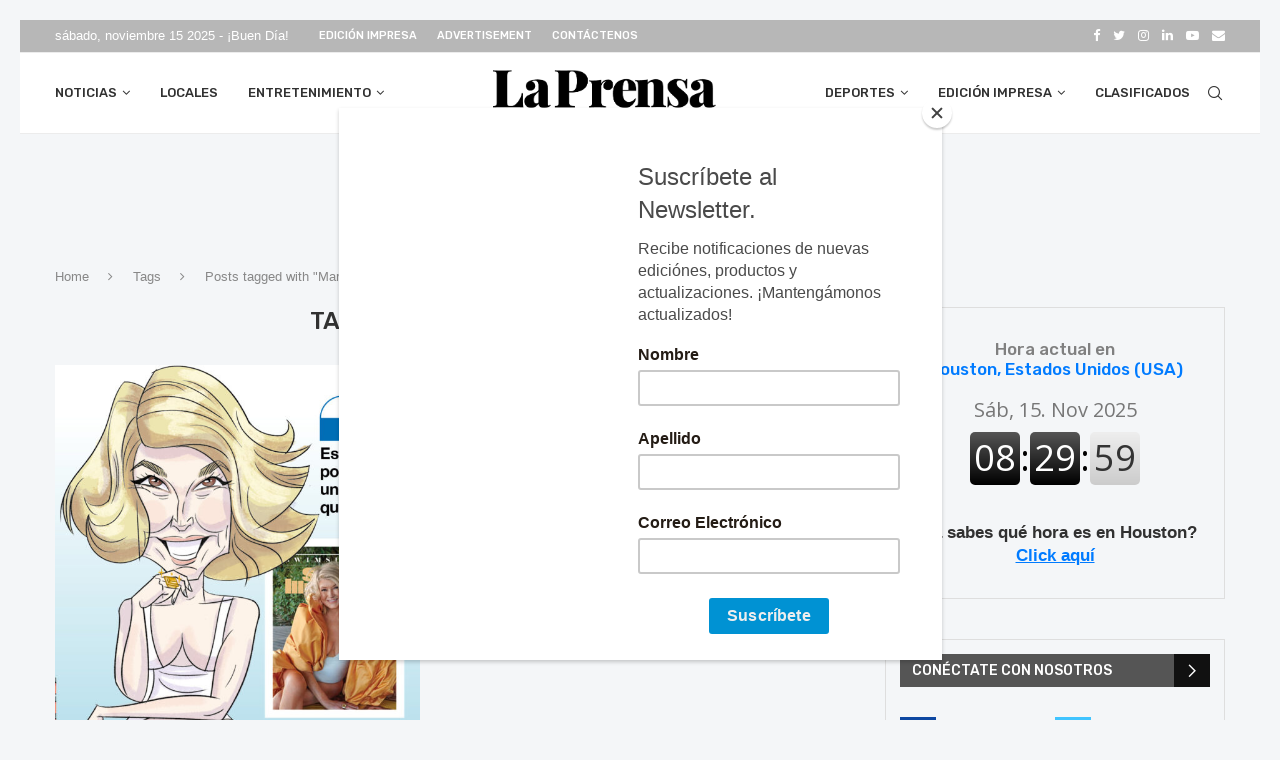

--- FILE ---
content_type: text/html; charset=UTF-8
request_url: https://prensadehouston.com/tag/martha-stewart/
body_size: 34987
content:
<!DOCTYPE html>
<html lang="es" prefix="og: https://ogp.me/ns#">
<head>
	<meta charset="UTF-8">
	<meta http-equiv="X-UA-Compatible" content="IE=edge">
	<meta name="viewport" content="width=device-width, initial-scale=1">
	<link rel="profile" href="http://gmpg.org/xfn/11"/>
			<link rel="shortcut icon" href="https://prensadehouston.com/wp-content/uploads/2022/01/LPH_SM_LOGO_-scaled.jpg"
			type="image/x-icon"/>
		<link rel="apple-touch-icon" sizes="180x180" href="https://prensadehouston.com/wp-content/uploads/2022/01/LPH_SM_LOGO_-scaled.jpg">
		<link rel="alternate" type="application/rss+xml" title="La Prensa de Houston RSS Feed"
		href="https://prensadehouston.com/feed/"/>
	<link rel="alternate" type="application/atom+xml" title="La Prensa de Houston Atom Feed"
		href="https://prensadehouston.com/feed/atom/"/>
	<link rel="pingback" href="https://prensadehouston.com/xmlrpc.php"/>
	<!--[if lt IE 9]>
	<script src="https://prensadehouston.com/wp-content/themes/soledad/js/html5.js"></script>
	<![endif]-->
	<link rel='preconnect' href='https://fonts.googleapis.com' />
<link rel='preconnect' href='https://fonts.gstatic.com' />
<meta http-equiv='x-dns-prefetch-control' content='on'>
<link rel='dns-prefetch' href='//fonts.googleapis.com' />
<link rel='dns-prefetch' href='//fonts.gstatic.com' />
<link rel='dns-prefetch' href='//s.gravatar.com' />
<link rel='dns-prefetch' href='//www.google-analytics.com' />

<!-- Google Tag Manager for WordPress by gtm4wp.com -->
<script data-cfasync="false" data-pagespeed-no-defer>
	var gtm4wp_datalayer_name = "dataLayer";
	var dataLayer = dataLayer || [];
</script>
<!-- End Google Tag Manager for WordPress by gtm4wp.com -->
<!-- Optimización para motores de búsqueda de Rank Math -  https://rankmath.com/ -->
<title>Martha Stewart - La Prensa de Houston</title>
<meta name="robots" content="follow, noindex"/>
<meta property="og:locale" content="es_ES" />
<meta property="og:type" content="article" />
<meta property="og:title" content="Martha Stewart - La Prensa de Houston" />
<meta property="og:url" content="https://prensadehouston.com/tag/martha-stewart/" />
<meta property="og:site_name" content="La Prensa de Houston" />
<meta name="twitter:card" content="summary_large_image" />
<meta name="twitter:title" content="Martha Stewart - La Prensa de Houston" />
<meta name="twitter:label1" content="Entradas" />
<meta name="twitter:data1" content="1" />
<script type="application/ld+json" class="rank-math-schema">{"@context":"https://schema.org","@graph":[{"@type":"Person","@id":"https://prensadehouston.com/#person","name":"Ben Guerra","image":{"@type":"ImageObject","@id":"https://prensadehouston.com/#logo","url":"https://prensadehouston.com/wp-content/uploads/2021/06/LPH-Logo.jpg","contentUrl":"https://prensadehouston.com/wp-content/uploads/2021/06/LPH-Logo.jpg","caption":"Ben Guerra","inLanguage":"es"}},{"@type":"WebSite","@id":"https://prensadehouston.com/#website","url":"https://prensadehouston.com","name":"Ben Guerra","publisher":{"@id":"https://prensadehouston.com/#person"},"inLanguage":"es"},{"@type":"CollectionPage","@id":"https://prensadehouston.com/tag/martha-stewart/#webpage","url":"https://prensadehouston.com/tag/martha-stewart/","name":"Martha Stewart - La Prensa de Houston","isPartOf":{"@id":"https://prensadehouston.com/#website"},"inLanguage":"es"}]}</script>
<!-- /Plugin Rank Math WordPress SEO -->

<link rel='dns-prefetch' href='//static.addtoany.com' />
<link rel='dns-prefetch' href='//stats.wp.com' />
<link rel='dns-prefetch' href='//fonts.googleapis.com' />
<link rel="alternate" type="application/rss+xml" title="La Prensa de Houston &raquo; Feed" href="https://prensadehouston.com/feed/" />
<link rel="alternate" type="application/rss+xml" title="La Prensa de Houston &raquo; Etiqueta Martha Stewart del feed" href="https://prensadehouston.com/tag/martha-stewart/feed/" />
		<!-- This site uses the Google Analytics by ExactMetrics plugin v8.10.1 - Using Analytics tracking - https://www.exactmetrics.com/ -->
		<!-- Nota: ExactMetrics no está actualmente configurado en este sitio. El dueño del sitio necesita identificarse usando su cuenta de Google Analytics en el panel de ajustes de ExactMetrics. -->
					<!-- No tracking code set -->
				<!-- / Google Analytics by ExactMetrics -->
		<script type="text/javascript">
window._wpemojiSettings = {"baseUrl":"https:\/\/s.w.org\/images\/core\/emoji\/14.0.0\/72x72\/","ext":".png","svgUrl":"https:\/\/s.w.org\/images\/core\/emoji\/14.0.0\/svg\/","svgExt":".svg","source":{"concatemoji":"https:\/\/prensadehouston.com\/wp-includes\/js\/wp-emoji-release.min.js?ver=6.3.7"}};
/*! This file is auto-generated */
!function(i,n){var o,s,e;function c(e){try{var t={supportTests:e,timestamp:(new Date).valueOf()};sessionStorage.setItem(o,JSON.stringify(t))}catch(e){}}function p(e,t,n){e.clearRect(0,0,e.canvas.width,e.canvas.height),e.fillText(t,0,0);var t=new Uint32Array(e.getImageData(0,0,e.canvas.width,e.canvas.height).data),r=(e.clearRect(0,0,e.canvas.width,e.canvas.height),e.fillText(n,0,0),new Uint32Array(e.getImageData(0,0,e.canvas.width,e.canvas.height).data));return t.every(function(e,t){return e===r[t]})}function u(e,t,n){switch(t){case"flag":return n(e,"\ud83c\udff3\ufe0f\u200d\u26a7\ufe0f","\ud83c\udff3\ufe0f\u200b\u26a7\ufe0f")?!1:!n(e,"\ud83c\uddfa\ud83c\uddf3","\ud83c\uddfa\u200b\ud83c\uddf3")&&!n(e,"\ud83c\udff4\udb40\udc67\udb40\udc62\udb40\udc65\udb40\udc6e\udb40\udc67\udb40\udc7f","\ud83c\udff4\u200b\udb40\udc67\u200b\udb40\udc62\u200b\udb40\udc65\u200b\udb40\udc6e\u200b\udb40\udc67\u200b\udb40\udc7f");case"emoji":return!n(e,"\ud83e\udef1\ud83c\udffb\u200d\ud83e\udef2\ud83c\udfff","\ud83e\udef1\ud83c\udffb\u200b\ud83e\udef2\ud83c\udfff")}return!1}function f(e,t,n){var r="undefined"!=typeof WorkerGlobalScope&&self instanceof WorkerGlobalScope?new OffscreenCanvas(300,150):i.createElement("canvas"),a=r.getContext("2d",{willReadFrequently:!0}),o=(a.textBaseline="top",a.font="600 32px Arial",{});return e.forEach(function(e){o[e]=t(a,e,n)}),o}function t(e){var t=i.createElement("script");t.src=e,t.defer=!0,i.head.appendChild(t)}"undefined"!=typeof Promise&&(o="wpEmojiSettingsSupports",s=["flag","emoji"],n.supports={everything:!0,everythingExceptFlag:!0},e=new Promise(function(e){i.addEventListener("DOMContentLoaded",e,{once:!0})}),new Promise(function(t){var n=function(){try{var e=JSON.parse(sessionStorage.getItem(o));if("object"==typeof e&&"number"==typeof e.timestamp&&(new Date).valueOf()<e.timestamp+604800&&"object"==typeof e.supportTests)return e.supportTests}catch(e){}return null}();if(!n){if("undefined"!=typeof Worker&&"undefined"!=typeof OffscreenCanvas&&"undefined"!=typeof URL&&URL.createObjectURL&&"undefined"!=typeof Blob)try{var e="postMessage("+f.toString()+"("+[JSON.stringify(s),u.toString(),p.toString()].join(",")+"));",r=new Blob([e],{type:"text/javascript"}),a=new Worker(URL.createObjectURL(r),{name:"wpTestEmojiSupports"});return void(a.onmessage=function(e){c(n=e.data),a.terminate(),t(n)})}catch(e){}c(n=f(s,u,p))}t(n)}).then(function(e){for(var t in e)n.supports[t]=e[t],n.supports.everything=n.supports.everything&&n.supports[t],"flag"!==t&&(n.supports.everythingExceptFlag=n.supports.everythingExceptFlag&&n.supports[t]);n.supports.everythingExceptFlag=n.supports.everythingExceptFlag&&!n.supports.flag,n.DOMReady=!1,n.readyCallback=function(){n.DOMReady=!0}}).then(function(){return e}).then(function(){var e;n.supports.everything||(n.readyCallback(),(e=n.source||{}).concatemoji?t(e.concatemoji):e.wpemoji&&e.twemoji&&(t(e.twemoji),t(e.wpemoji)))}))}((window,document),window._wpemojiSettings);
</script>
<!-- prensadehouston.com is managing ads with Advanced Ads 2.0.11 – https://wpadvancedads.com/ --><script id="prens-ready">
			window.advanced_ads_ready=function(e,a){a=a||"complete";var d=function(e){return"interactive"===a?"loading"!==e:"complete"===e};d(document.readyState)?e():document.addEventListener("readystatechange",(function(a){d(a.target.readyState)&&e()}),{once:"interactive"===a})},window.advanced_ads_ready_queue=window.advanced_ads_ready_queue||[];		</script>
		<style type="text/css">
img.wp-smiley,
img.emoji {
	display: inline !important;
	border: none !important;
	box-shadow: none !important;
	height: 1em !important;
	width: 1em !important;
	margin: 0 0.07em !important;
	vertical-align: -0.1em !important;
	background: none !important;
	padding: 0 !important;
}
</style>
	<link rel='stylesheet' id='wp-block-library-css' href='https://prensadehouston.com/wp-includes/css/dist/block-library/style.min.css?ver=6.3.7' type='text/css' media='all' />
<style id='wp-block-library-inline-css' type='text/css'>
.has-text-align-justify{text-align:justify;}
</style>
<style id='wp-block-library-theme-inline-css' type='text/css'>
.wp-block-audio figcaption{color:#555;font-size:13px;text-align:center}.is-dark-theme .wp-block-audio figcaption{color:hsla(0,0%,100%,.65)}.wp-block-audio{margin:0 0 1em}.wp-block-code{border:1px solid #ccc;border-radius:4px;font-family:Menlo,Consolas,monaco,monospace;padding:.8em 1em}.wp-block-embed figcaption{color:#555;font-size:13px;text-align:center}.is-dark-theme .wp-block-embed figcaption{color:hsla(0,0%,100%,.65)}.wp-block-embed{margin:0 0 1em}.blocks-gallery-caption{color:#555;font-size:13px;text-align:center}.is-dark-theme .blocks-gallery-caption{color:hsla(0,0%,100%,.65)}.wp-block-image figcaption{color:#555;font-size:13px;text-align:center}.is-dark-theme .wp-block-image figcaption{color:hsla(0,0%,100%,.65)}.wp-block-image{margin:0 0 1em}.wp-block-pullquote{border-bottom:4px solid;border-top:4px solid;color:currentColor;margin-bottom:1.75em}.wp-block-pullquote cite,.wp-block-pullquote footer,.wp-block-pullquote__citation{color:currentColor;font-size:.8125em;font-style:normal;text-transform:uppercase}.wp-block-quote{border-left:.25em solid;margin:0 0 1.75em;padding-left:1em}.wp-block-quote cite,.wp-block-quote footer{color:currentColor;font-size:.8125em;font-style:normal;position:relative}.wp-block-quote.has-text-align-right{border-left:none;border-right:.25em solid;padding-left:0;padding-right:1em}.wp-block-quote.has-text-align-center{border:none;padding-left:0}.wp-block-quote.is-large,.wp-block-quote.is-style-large,.wp-block-quote.is-style-plain{border:none}.wp-block-search .wp-block-search__label{font-weight:700}.wp-block-search__button{border:1px solid #ccc;padding:.375em .625em}:where(.wp-block-group.has-background){padding:1.25em 2.375em}.wp-block-separator.has-css-opacity{opacity:.4}.wp-block-separator{border:none;border-bottom:2px solid;margin-left:auto;margin-right:auto}.wp-block-separator.has-alpha-channel-opacity{opacity:1}.wp-block-separator:not(.is-style-wide):not(.is-style-dots){width:100px}.wp-block-separator.has-background:not(.is-style-dots){border-bottom:none;height:1px}.wp-block-separator.has-background:not(.is-style-wide):not(.is-style-dots){height:2px}.wp-block-table{margin:0 0 1em}.wp-block-table td,.wp-block-table th{word-break:normal}.wp-block-table figcaption{color:#555;font-size:13px;text-align:center}.is-dark-theme .wp-block-table figcaption{color:hsla(0,0%,100%,.65)}.wp-block-video figcaption{color:#555;font-size:13px;text-align:center}.is-dark-theme .wp-block-video figcaption{color:hsla(0,0%,100%,.65)}.wp-block-video{margin:0 0 1em}.wp-block-template-part.has-background{margin-bottom:0;margin-top:0;padding:1.25em 2.375em}
</style>
<link rel='stylesheet' id='mediaelement-css' href='https://prensadehouston.com/wp-includes/js/mediaelement/mediaelementplayer-legacy.min.css?ver=4.2.17' type='text/css' media='all' />
<link rel='stylesheet' id='wp-mediaelement-css' href='https://prensadehouston.com/wp-includes/js/mediaelement/wp-mediaelement.min.css?ver=6.3.7' type='text/css' media='all' />
<style id='classic-theme-styles-inline-css' type='text/css'>
/*! This file is auto-generated */
.wp-block-button__link{color:#fff;background-color:#32373c;border-radius:9999px;box-shadow:none;text-decoration:none;padding:calc(.667em + 2px) calc(1.333em + 2px);font-size:1.125em}.wp-block-file__button{background:#32373c;color:#fff;text-decoration:none}
</style>
<style id='global-styles-inline-css' type='text/css'>
body{--wp--preset--color--black: #000000;--wp--preset--color--cyan-bluish-gray: #abb8c3;--wp--preset--color--white: #ffffff;--wp--preset--color--pale-pink: #f78da7;--wp--preset--color--vivid-red: #cf2e2e;--wp--preset--color--luminous-vivid-orange: #ff6900;--wp--preset--color--luminous-vivid-amber: #fcb900;--wp--preset--color--light-green-cyan: #7bdcb5;--wp--preset--color--vivid-green-cyan: #00d084;--wp--preset--color--pale-cyan-blue: #8ed1fc;--wp--preset--color--vivid-cyan-blue: #0693e3;--wp--preset--color--vivid-purple: #9b51e0;--wp--preset--gradient--vivid-cyan-blue-to-vivid-purple: linear-gradient(135deg,rgba(6,147,227,1) 0%,rgb(155,81,224) 100%);--wp--preset--gradient--light-green-cyan-to-vivid-green-cyan: linear-gradient(135deg,rgb(122,220,180) 0%,rgb(0,208,130) 100%);--wp--preset--gradient--luminous-vivid-amber-to-luminous-vivid-orange: linear-gradient(135deg,rgba(252,185,0,1) 0%,rgba(255,105,0,1) 100%);--wp--preset--gradient--luminous-vivid-orange-to-vivid-red: linear-gradient(135deg,rgba(255,105,0,1) 0%,rgb(207,46,46) 100%);--wp--preset--gradient--very-light-gray-to-cyan-bluish-gray: linear-gradient(135deg,rgb(238,238,238) 0%,rgb(169,184,195) 100%);--wp--preset--gradient--cool-to-warm-spectrum: linear-gradient(135deg,rgb(74,234,220) 0%,rgb(151,120,209) 20%,rgb(207,42,186) 40%,rgb(238,44,130) 60%,rgb(251,105,98) 80%,rgb(254,248,76) 100%);--wp--preset--gradient--blush-light-purple: linear-gradient(135deg,rgb(255,206,236) 0%,rgb(152,150,240) 100%);--wp--preset--gradient--blush-bordeaux: linear-gradient(135deg,rgb(254,205,165) 0%,rgb(254,45,45) 50%,rgb(107,0,62) 100%);--wp--preset--gradient--luminous-dusk: linear-gradient(135deg,rgb(255,203,112) 0%,rgb(199,81,192) 50%,rgb(65,88,208) 100%);--wp--preset--gradient--pale-ocean: linear-gradient(135deg,rgb(255,245,203) 0%,rgb(182,227,212) 50%,rgb(51,167,181) 100%);--wp--preset--gradient--electric-grass: linear-gradient(135deg,rgb(202,248,128) 0%,rgb(113,206,126) 100%);--wp--preset--gradient--midnight: linear-gradient(135deg,rgb(2,3,129) 0%,rgb(40,116,252) 100%);--wp--preset--font-size--small: 12px;--wp--preset--font-size--medium: 20px;--wp--preset--font-size--large: 32px;--wp--preset--font-size--x-large: 42px;--wp--preset--font-size--normal: 14px;--wp--preset--font-size--huge: 42px;--wp--preset--spacing--20: 0.44rem;--wp--preset--spacing--30: 0.67rem;--wp--preset--spacing--40: 1rem;--wp--preset--spacing--50: 1.5rem;--wp--preset--spacing--60: 2.25rem;--wp--preset--spacing--70: 3.38rem;--wp--preset--spacing--80: 5.06rem;--wp--preset--shadow--natural: 6px 6px 9px rgba(0, 0, 0, 0.2);--wp--preset--shadow--deep: 12px 12px 50px rgba(0, 0, 0, 0.4);--wp--preset--shadow--sharp: 6px 6px 0px rgba(0, 0, 0, 0.2);--wp--preset--shadow--outlined: 6px 6px 0px -3px rgba(255, 255, 255, 1), 6px 6px rgba(0, 0, 0, 1);--wp--preset--shadow--crisp: 6px 6px 0px rgba(0, 0, 0, 1);}:where(.is-layout-flex){gap: 0.5em;}:where(.is-layout-grid){gap: 0.5em;}body .is-layout-flow > .alignleft{float: left;margin-inline-start: 0;margin-inline-end: 2em;}body .is-layout-flow > .alignright{float: right;margin-inline-start: 2em;margin-inline-end: 0;}body .is-layout-flow > .aligncenter{margin-left: auto !important;margin-right: auto !important;}body .is-layout-constrained > .alignleft{float: left;margin-inline-start: 0;margin-inline-end: 2em;}body .is-layout-constrained > .alignright{float: right;margin-inline-start: 2em;margin-inline-end: 0;}body .is-layout-constrained > .aligncenter{margin-left: auto !important;margin-right: auto !important;}body .is-layout-constrained > :where(:not(.alignleft):not(.alignright):not(.alignfull)){max-width: var(--wp--style--global--content-size);margin-left: auto !important;margin-right: auto !important;}body .is-layout-constrained > .alignwide{max-width: var(--wp--style--global--wide-size);}body .is-layout-flex{display: flex;}body .is-layout-flex{flex-wrap: wrap;align-items: center;}body .is-layout-flex > *{margin: 0;}body .is-layout-grid{display: grid;}body .is-layout-grid > *{margin: 0;}:where(.wp-block-columns.is-layout-flex){gap: 2em;}:where(.wp-block-columns.is-layout-grid){gap: 2em;}:where(.wp-block-post-template.is-layout-flex){gap: 1.25em;}:where(.wp-block-post-template.is-layout-grid){gap: 1.25em;}.has-black-color{color: var(--wp--preset--color--black) !important;}.has-cyan-bluish-gray-color{color: var(--wp--preset--color--cyan-bluish-gray) !important;}.has-white-color{color: var(--wp--preset--color--white) !important;}.has-pale-pink-color{color: var(--wp--preset--color--pale-pink) !important;}.has-vivid-red-color{color: var(--wp--preset--color--vivid-red) !important;}.has-luminous-vivid-orange-color{color: var(--wp--preset--color--luminous-vivid-orange) !important;}.has-luminous-vivid-amber-color{color: var(--wp--preset--color--luminous-vivid-amber) !important;}.has-light-green-cyan-color{color: var(--wp--preset--color--light-green-cyan) !important;}.has-vivid-green-cyan-color{color: var(--wp--preset--color--vivid-green-cyan) !important;}.has-pale-cyan-blue-color{color: var(--wp--preset--color--pale-cyan-blue) !important;}.has-vivid-cyan-blue-color{color: var(--wp--preset--color--vivid-cyan-blue) !important;}.has-vivid-purple-color{color: var(--wp--preset--color--vivid-purple) !important;}.has-black-background-color{background-color: var(--wp--preset--color--black) !important;}.has-cyan-bluish-gray-background-color{background-color: var(--wp--preset--color--cyan-bluish-gray) !important;}.has-white-background-color{background-color: var(--wp--preset--color--white) !important;}.has-pale-pink-background-color{background-color: var(--wp--preset--color--pale-pink) !important;}.has-vivid-red-background-color{background-color: var(--wp--preset--color--vivid-red) !important;}.has-luminous-vivid-orange-background-color{background-color: var(--wp--preset--color--luminous-vivid-orange) !important;}.has-luminous-vivid-amber-background-color{background-color: var(--wp--preset--color--luminous-vivid-amber) !important;}.has-light-green-cyan-background-color{background-color: var(--wp--preset--color--light-green-cyan) !important;}.has-vivid-green-cyan-background-color{background-color: var(--wp--preset--color--vivid-green-cyan) !important;}.has-pale-cyan-blue-background-color{background-color: var(--wp--preset--color--pale-cyan-blue) !important;}.has-vivid-cyan-blue-background-color{background-color: var(--wp--preset--color--vivid-cyan-blue) !important;}.has-vivid-purple-background-color{background-color: var(--wp--preset--color--vivid-purple) !important;}.has-black-border-color{border-color: var(--wp--preset--color--black) !important;}.has-cyan-bluish-gray-border-color{border-color: var(--wp--preset--color--cyan-bluish-gray) !important;}.has-white-border-color{border-color: var(--wp--preset--color--white) !important;}.has-pale-pink-border-color{border-color: var(--wp--preset--color--pale-pink) !important;}.has-vivid-red-border-color{border-color: var(--wp--preset--color--vivid-red) !important;}.has-luminous-vivid-orange-border-color{border-color: var(--wp--preset--color--luminous-vivid-orange) !important;}.has-luminous-vivid-amber-border-color{border-color: var(--wp--preset--color--luminous-vivid-amber) !important;}.has-light-green-cyan-border-color{border-color: var(--wp--preset--color--light-green-cyan) !important;}.has-vivid-green-cyan-border-color{border-color: var(--wp--preset--color--vivid-green-cyan) !important;}.has-pale-cyan-blue-border-color{border-color: var(--wp--preset--color--pale-cyan-blue) !important;}.has-vivid-cyan-blue-border-color{border-color: var(--wp--preset--color--vivid-cyan-blue) !important;}.has-vivid-purple-border-color{border-color: var(--wp--preset--color--vivid-purple) !important;}.has-vivid-cyan-blue-to-vivid-purple-gradient-background{background: var(--wp--preset--gradient--vivid-cyan-blue-to-vivid-purple) !important;}.has-light-green-cyan-to-vivid-green-cyan-gradient-background{background: var(--wp--preset--gradient--light-green-cyan-to-vivid-green-cyan) !important;}.has-luminous-vivid-amber-to-luminous-vivid-orange-gradient-background{background: var(--wp--preset--gradient--luminous-vivid-amber-to-luminous-vivid-orange) !important;}.has-luminous-vivid-orange-to-vivid-red-gradient-background{background: var(--wp--preset--gradient--luminous-vivid-orange-to-vivid-red) !important;}.has-very-light-gray-to-cyan-bluish-gray-gradient-background{background: var(--wp--preset--gradient--very-light-gray-to-cyan-bluish-gray) !important;}.has-cool-to-warm-spectrum-gradient-background{background: var(--wp--preset--gradient--cool-to-warm-spectrum) !important;}.has-blush-light-purple-gradient-background{background: var(--wp--preset--gradient--blush-light-purple) !important;}.has-blush-bordeaux-gradient-background{background: var(--wp--preset--gradient--blush-bordeaux) !important;}.has-luminous-dusk-gradient-background{background: var(--wp--preset--gradient--luminous-dusk) !important;}.has-pale-ocean-gradient-background{background: var(--wp--preset--gradient--pale-ocean) !important;}.has-electric-grass-gradient-background{background: var(--wp--preset--gradient--electric-grass) !important;}.has-midnight-gradient-background{background: var(--wp--preset--gradient--midnight) !important;}.has-small-font-size{font-size: var(--wp--preset--font-size--small) !important;}.has-medium-font-size{font-size: var(--wp--preset--font-size--medium) !important;}.has-large-font-size{font-size: var(--wp--preset--font-size--large) !important;}.has-x-large-font-size{font-size: var(--wp--preset--font-size--x-large) !important;}
.wp-block-navigation a:where(:not(.wp-element-button)){color: inherit;}
:where(.wp-block-post-template.is-layout-flex){gap: 1.25em;}:where(.wp-block-post-template.is-layout-grid){gap: 1.25em;}
:where(.wp-block-columns.is-layout-flex){gap: 2em;}:where(.wp-block-columns.is-layout-grid){gap: 2em;}
.wp-block-pullquote{font-size: 1.5em;line-height: 1.6;}
</style>
<link rel='stylesheet' id='awesome-weather-css' href='https://prensadehouston.com/wp-content/plugins/awesome-weather/awesome-weather.css?ver=6.3.7' type='text/css' media='all' />
<style id='awesome-weather-inline-css' type='text/css'>
.awesome-weather-wrap { font-family: 'Open Sans', sans-serif; font-weight: 400; font-size: 14px; line-height: 14px; }
</style>
<link rel='stylesheet' id='opensans-googlefont-css' href='//fonts.googleapis.com/css?family=Open+Sans%3A400&#038;ver=6.3.7' type='text/css' media='all' />
<link rel='stylesheet' id='contact-form-7-css' href='https://prensadehouston.com/wp-content/plugins/contact-form-7/includes/css/styles.css?ver=5.8' type='text/css' media='all' />
<link rel='stylesheet' id='flexy-breadcrumb-css' href='https://prensadehouston.com/wp-content/plugins/flexy-breadcrumb/public/css/flexy-breadcrumb-public.css?ver=1.2.1' type='text/css' media='all' />
<link rel='stylesheet' id='flexy-breadcrumb-font-awesome-css' href='https://prensadehouston.com/wp-content/plugins/flexy-breadcrumb/public/css/font-awesome.min.css?ver=4.7.0' type='text/css' media='all' />
<link rel='stylesheet' id='penci-oswald-css' href='//fonts.googleapis.com/css?family=Oswald%3A400&#038;display=swap&#038;ver=6.3.7' type='text/css' media='all' />
<link rel='stylesheet' id='rs-plugin-settings-css' href='https://prensadehouston.com/wp-content/plugins/revslider/public/assets/css/settings.css?ver=5.4.8.3' type='text/css' media='all' />
<style id='rs-plugin-settings-inline-css' type='text/css'>
#rs-demo-id {}
</style>
<link rel='stylesheet' id='widgetopts-styles-css' href='https://prensadehouston.com/wp-content/plugins/widget-options/assets/css/widget-options.css?ver=4.1.2' type='text/css' media='all' />
<link rel='stylesheet' id='mc4wp-form-themes-css' href='https://prensadehouston.com/wp-content/plugins/mailchimp-for-wp/assets/css/form-themes.css?ver=4.10.7' type='text/css' media='all' />
<link rel='stylesheet' id='penci-fonts-css' href='https://fonts.googleapis.com/css?family=PT+Serif%3A300%2C300italic%2C400%2C400italic%2C500%2C500italic%2C700%2C700italic%2C800%2C800italic%7CPlayfair+Display+SC%3A300%2C300italic%2C400%2C400italic%2C500%2C500italic%2C700%2C700italic%2C800%2C800italic%7CMontserrat%3A300%2C300italic%2C400%2C400italic%2C500%2C500italic%2C700%2C700italic%2C800%2C800italic%7CRubik%3A300%2C300italic%2C400%2C400italic%2C500%2C500italic%2C700%2C700italic%2C800%2C800italic%7CLato%3A300%2C300italic%2C400%2C400italic%2C500%2C500italic%2C600%2C600italic%2C700%2C700italic%2C800%2C800italic%26subset%3Dlatin%2Ccyrillic%2Ccyrillic-ext%2Cgreek%2Cgreek-ext%2Clatin-ext&#038;display=swap&#038;ver=8.0.9' type='text/css' media='all' />
<link rel='stylesheet' id='penci-main-style-css' href='https://prensadehouston.com/wp-content/themes/soledad/main.css?ver=8.0.9' type='text/css' media='all' />
<link rel='stylesheet' id='penci-font-awesomeold-css' href='https://prensadehouston.com/wp-content/themes/soledad/css/font-awesome.4.7.0.swap.min.css?ver=4.7.0' type='text/css' media='all' />
<link rel='stylesheet' id='penci-font-iweather-css' href='https://prensadehouston.com/wp-content/themes/soledad/css/weather-icon.swap.css?ver=2.0' type='text/css' media='all' />
<link rel='stylesheet' id='penci_icon-css' href='https://prensadehouston.com/wp-content/themes/soledad/css/penci-icon.css?ver=8.0.9' type='text/css' media='all' />
<link rel='stylesheet' id='penci_style-css' href='https://prensadehouston.com/wp-content/themes/soledad-child/style.css?ver=8.0.9' type='text/css' media='all' />
<link rel='stylesheet' id='penci_social_counter-css' href='https://prensadehouston.com/wp-content/themes/soledad/css/social-counter.css?ver=8.0.9' type='text/css' media='all' />
<link rel='stylesheet' id='wp-pagenavi-css' href='https://prensadehouston.com/wp-content/plugins/wp-pagenavi/pagenavi-css.css?ver=2.70' type='text/css' media='all' />
<link rel='stylesheet' id='addtoany-css' href='https://prensadehouston.com/wp-content/plugins/add-to-any/addtoany.min.css?ver=1.16' type='text/css' media='all' />
<link rel='stylesheet' id='penci-recipe-css-css' href='https://prensadehouston.com/wp-content/plugins/penci-recipe/css/recipe.css?ver=3.3' type='text/css' media='all' />
<link rel='stylesheet' id='penci-soledad-parent-style-css' href='https://prensadehouston.com/wp-content/themes/soledad/style.css?ver=6.3.7' type='text/css' media='all' />
<script id="addtoany-core-js-before" type="text/javascript">
window.a2a_config=window.a2a_config||{};a2a_config.callbacks=[];a2a_config.overlays=[];a2a_config.templates={};a2a_localize = {
	Share: "Compartir",
	Save: "Guardar",
	Subscribe: "Suscribir",
	Email: "Correo electrónico",
	Bookmark: "Marcador",
	ShowAll: "Mostrar todo",
	ShowLess: "Mostrar menos",
	FindServices: "Encontrar servicio(s)",
	FindAnyServiceToAddTo: "Encuentra al instante cualquier servicio para añadir a",
	PoweredBy: "Funciona con",
	ShareViaEmail: "Compartir por correo electrónico",
	SubscribeViaEmail: "Suscribirse a través de correo electrónico",
	BookmarkInYourBrowser: "Añadir a marcadores de tu navegador",
	BookmarkInstructions: "Presiona «Ctrl+D» o «\u2318+D» para añadir esta página a marcadores",
	AddToYourFavorites: "Añadir a tus favoritos",
	SendFromWebOrProgram: "Enviar desde cualquier dirección o programa de correo electrónico ",
	EmailProgram: "Programa de correo electrónico",
	More: "Más&#8230;",
	ThanksForSharing: "¡Gracias por compartir!",
	ThanksForFollowing: "¡Gracias por seguirnos!"
};

a2a_config.icon_color="transparent";
</script>
<script type='text/javascript' defer src='https://static.addtoany.com/menu/page.js' id='addtoany-core-js'></script>
<script type='text/javascript' src='https://prensadehouston.com/wp-includes/js/jquery/jquery.min.js?ver=3.7.0' id='jquery-core-js'></script>
<script type='text/javascript' src='https://prensadehouston.com/wp-includes/js/jquery/jquery-migrate.min.js?ver=3.4.1' id='jquery-migrate-js'></script>
<script type='text/javascript' defer src='https://prensadehouston.com/wp-content/plugins/add-to-any/addtoany.min.js?ver=1.1' id='addtoany-jquery-js'></script>
<script type='text/javascript' src='https://prensadehouston.com/wp-content/plugins/revslider/public/assets/js/jquery.themepunch.tools.min.js?ver=5.4.8.3' id='tp-tools-js'></script>
<script type='text/javascript' src='https://prensadehouston.com/wp-content/plugins/revslider/public/assets/js/jquery.themepunch.revolution.min.js?ver=5.4.8.3' id='revmin-js'></script>
<link rel="https://api.w.org/" href="https://prensadehouston.com/wp-json/" /><link rel="alternate" type="application/json" href="https://prensadehouston.com/wp-json/wp/v2/tags/1293" /><link rel="EditURI" type="application/rsd+xml" title="RSD" href="https://prensadehouston.com/xmlrpc.php?rsd" />
<meta name="generator" content="WordPress 6.3.7" />

            <style type="text/css">              
                
                /* Background color */
                .fbc-page .fbc-wrap .fbc-items {
                    background-color: #edeff0;
                }
                /* Items font size */
                .fbc-page .fbc-wrap .fbc-items li {
                    font-size: 16px;
                }
                
                /* Items' link color */
                .fbc-page .fbc-wrap .fbc-items li a {
                    color: #337ab7;                    
                }
                
                /* Seprator color */
                .fbc-page .fbc-wrap .fbc-items li .fbc-separator {
                    color: #cccccc;
                }
                
                /* Active item & end-text color */
                .fbc-page .fbc-wrap .fbc-items li.active span,
                .fbc-page .fbc-wrap .fbc-items li .fbc-end-text {
                    color: #27272a;
                    font-size: 16px;
                }
            </style>

            <script id="mcjs">!function(c,h,i,m,p){m=c.createElement(h),p=c.getElementsByTagName(h)[0],m.async=1,m.src=i,p.parentNode.insertBefore(m,p)}(document,"script","https://chimpstatic.com/mcjs-connected/js/users/46f44013fdc9c9c2d000af573/52e5e4de89888170614fe3cf0.js");</script>

<script type="text/javascript" src="https://platform-api.sharethis.com/js/sharethis.js#property=611ef4e4fa3e6f0012f5fa07&product=inline-share-buttons" async="async"></script>

<script data-ad-client="ca-pub-3663992400993645" async src="https://pagead2.googlesyndication.com/pagead/js/adsbygoogle.js"></script>	<style type="text/css">
												.penci-review .penci-review-process span { background-color:#1e73be; }				.penci-review .penci-review-good ul li:before { color:#1e73be; }				.penci-review .penci-review-score-total { background-color:#1e73be; }							</style>
		<style>img#wpstats{display:none}</style>
		
<!-- Google Tag Manager for WordPress by gtm4wp.com -->
<!-- GTM Container placement set to footer -->
<script data-cfasync="false" data-pagespeed-no-defer type="text/javascript">
	var dataLayer_content = {"pagePostType":"post","pagePostType2":"tag-post"};
	dataLayer.push( dataLayer_content );
</script>
<script data-cfasync="false" data-pagespeed-no-defer type="text/javascript">
(function(w,d,s,l,i){w[l]=w[l]||[];w[l].push({'gtm.start':
new Date().getTime(),event:'gtm.js'});var f=d.getElementsByTagName(s)[0],
j=d.createElement(s),dl=l!='dataLayer'?'&l='+l:'';j.async=true;j.src=
'//www.googletagmanager.com/gtm.js?id='+i+dl;f.parentNode.insertBefore(j,f);
})(window,document,'script','dataLayer','GTM-PQ293QX');
</script>
<script data-cfasync="false" data-pagespeed-no-defer type="text/javascript">
(function(w,d,s,l,i){w[l]=w[l]||[];w[l].push({'gtm.start':
new Date().getTime(),event:'gtm.js'});var f=d.getElementsByTagName(s)[0],
j=d.createElement(s),dl=l!='dataLayer'?'&l='+l:'';j.async=true;j.src=
'//www.googletagmanager.com/gtm.js?id='+i+dl;f.parentNode.insertBefore(j,f);
})(window,document,'script','dataLayer','GTM-383910641');
</script>
<!-- End Google Tag Manager for WordPress by gtm4wp.com --><script>var portfolioDataJs = portfolioDataJs || [];</script>	<style>
		body.single.single-post #header {
			margin-bottom: 0px;
		}
		.gam_show_on_tablet, .gam_show_on_mobile {
			display: none;
		}
		.gam_show_on_desktop, #Top_LeaderBoard, #RR_1, #RR_2, #Inline_1, #Footer {
			display: flex;
			justify-content: center;
		}
		[id^=google_ads_iframe] > iframe {
			width: revert-layer;
		}
		#Top_LeaderBoard {
			min-height: 90px;
		}
		.single-post #Top_LeaderBoard.advert-loaded,
		.archive #Top_LeaderBoard.advert-loaded {
			margin-bottom: 50px !important;
		}
		@media screen and ( max-width: 1024px ) {
			.gam_show_on_mobile, .gam_show_on_desktop{
				display: none;
			}
			.gam_show_on_tablet{
				display: flex;
				justify-content: center;
			}
		}
		@media screen and ( max-width: 767px ) {
			.gam_show_on_tablet, .gam_show_on_desktop{
				display:none;
			}
			.gam_show_on_mobile{
				display: flex;
				justify-content: center;
			}
			#Top_LeaderBoard {
				min-height: 50px;
			}
		}
	</style>
	<script type="text/javascript">
		var googletag = googletag || {};
		googletag.cmd = googletag.cmd || [];
		(function() {
			var gads = document.createElement( 'script' );
			gads.async = true;
			gads.type = 'text/javascript';
			var useSSL = 'https:' == document.location.protocol;
			gads.src = (useSSL ? 'https:' : 'http:') + '//www.googletagservices.com/tag/js/gpt.js';
			var node =document.getElementsByTagName('script')[0];
			node.parentNode.insertBefore(gads, node);
		})();
	</script>
	<script>
		window.googletag = window.googletag || {cmd: []};
		googletag.cmd.push( function() {
			var viewport = document.documentElement.clientWidth;
			var leaderMapping = googletag.sizeMapping().
				addSize([0, 0], [[320, 50], [320, 100]]).
				addSize([768, 200], [728, 90]).
				addSize([1050, 200], [[970, 90], [728, 90]]).
				build();

			var InlineMapping = googletag.sizeMapping().
				addSize([0, 0], [[300, 250], [320, 50], [320, 100]]).
				addSize([768, 200], [728, 90]).
				addSize([1050, 200], [[970, 90], [728, 90]]).
				build();

			var footerMapping = googletag.sizeMapping().
				addSize([0, 0], [[320, 50], [320, 100]]).
				addSize([768, 200], []).
				addSize([1050, 200], []).
				build();

			var env = 'prod';
			var postId = '14134';
			var page_type = '';

						var cat = ["Caricaturas"]
							page_type = 'archive';
			
			googletag.pubads()
				.setTargeting( 'environment', env )
				.setTargeting( 'postId', postId )
				.setTargeting( 'page_type', page_type )
				.setTargeting( 'cat', cat );

			googletag.defineOutOfPageSlot( '/22663483415/OOP_1', 'OOP_1' ).addService( googletag.pubads() );
			var footerSlot = anchorSlot = googletag.defineOutOfPageSlot( '/22663483415/Footer', googletag.enums.OutOfPageFormat.BOTTOM_ANCHOR );

			if ( viewport < 768 ) {
				googletag.defineSlot('/22663483415/Top_LeaderBoard', [[320, 50], [320, 100]], 'Top_LeaderBoard').defineSizeMapping(leaderMapping).addService(googletag.pubads());

				// Anchor slots return null if the page or device does not support anchors.
				if ( footerSlot ) {
					footerSlot.defineSizeMapping(footerMapping).addService(googletag.pubads());
				}

								
			} else if ( viewport < 1025 ) {
				googletag.defineSlot('/22663483415/Top_LeaderBoard', [728, 90], 'Top_LeaderBoard').defineSizeMapping(leaderMapping).addService(googletag.pubads());
				
				
			} else {
				googletag.defineSlot('/22663483415/Top_LeaderBoard', [[970, 90], [728, 90]], 'Top_LeaderBoard').defineSizeMapping(leaderMapping).addService(googletag.pubads());

				
							}

			// Add event listener to add class for any possible styling.
			googletag.pubads().addEventListener( 'slotRenderEnded', function( event ) {
				var slotId     = event.slot.getSlotElementId();
				var slot       = document.getElementById( slotId );
				var classAdded = slot !== null && ! event.isEmpty ? 'advert-loaded' : 'advert-not-loaded';

				slot.classList.add( classAdded );
			});

			googletag.pubads().enableSingleRequest();
			googletag.enableServices();
		} );
	</script>
	<style id="penci-custom-style" type="text/css">body{ --pcbg-cl: #fff; --pctext-cl: #313131; --pcborder-cl: #dedede; --pcheading-cl: #313131; --pcmeta-cl: #888888; --pcaccent-cl: #6eb48c; --pcbody-font: 'PT Serif', serif; --pchead-font: 'Raleway', sans-serif; --pchead-wei: bold; } .penci-image-holder:before{ padding-top: 100%; } body { --pchead-font: 'Rubik', sans-serif; } body { --pcbody-font: 'Lato', sans-serif; } p{ line-height: 1.8; } #main #bbpress-forums .bbp-login-form fieldset.bbp-form select, #main #bbpress-forums .bbp-login-form .bbp-form input[type="password"], #main #bbpress-forums .bbp-login-form .bbp-form input[type="text"], .penci-login-register input[type="email"], .penci-login-register input[type="text"], .penci-login-register input[type="password"], .penci-login-register input[type="number"], body, textarea, #respond textarea, .widget input[type="text"], .widget input[type="email"], .widget input[type="date"], .widget input[type="number"], .wpcf7 textarea, .mc4wp-form input, #respond input, div.wpforms-container .wpforms-form.wpforms-form input[type=date], div.wpforms-container .wpforms-form.wpforms-form input[type=datetime], div.wpforms-container .wpforms-form.wpforms-form input[type=datetime-local], div.wpforms-container .wpforms-form.wpforms-form input[type=email], div.wpforms-container .wpforms-form.wpforms-form input[type=month], div.wpforms-container .wpforms-form.wpforms-form input[type=number], div.wpforms-container .wpforms-form.wpforms-form input[type=password], div.wpforms-container .wpforms-form.wpforms-form input[type=range], div.wpforms-container .wpforms-form.wpforms-form input[type=search], div.wpforms-container .wpforms-form.wpforms-form input[type=tel], div.wpforms-container .wpforms-form.wpforms-form input[type=text], div.wpforms-container .wpforms-form.wpforms-form input[type=time], div.wpforms-container .wpforms-form.wpforms-form input[type=url], div.wpforms-container .wpforms-form.wpforms-form input[type=week], div.wpforms-container .wpforms-form.wpforms-form select, div.wpforms-container .wpforms-form.wpforms-form textarea, .wpcf7 input, form.pc-searchform input.search-input, ul.homepage-featured-boxes .penci-fea-in h4, .widget.widget_categories ul li span.category-item-count, .about-widget .about-me-heading, .widget ul.side-newsfeed li .side-item .side-item-text .side-item-meta { font-weight: 400 } #navigation .menu > li > a, #navigation ul.menu ul.sub-menu li > a, .navigation ul.menu ul.sub-menu li > a, .penci-menu-hbg .menu li a, #sidebar-nav .menu li a { font-family: 'Rubik', sans-serif; font-weight: normal; } .penci-hide-tagupdated{ display: none !important; } body, .widget ul li a{ font-size: 17px; } .widget ul li, .post-entry, p, .post-entry p { font-size: 17px; line-height: 1.8; } body { --pchead-wei: 500; } .featured-area .penci-image-holder, .featured-area .penci-slider4-overlay, .featured-area .penci-slide-overlay .overlay-link, .featured-style-29 .featured-slider-overlay, .penci-slider38-overlay{ border-radius: ; -webkit-border-radius: ; } .penci-featured-content-right:before{ border-top-right-radius: ; border-bottom-right-radius: ; } .penci-flat-overlay .penci-slide-overlay .penci-mag-featured-content:before{ border-bottom-left-radius: ; border-bottom-right-radius: ; } .container-single .post-image{ border-radius: ; -webkit-border-radius: ; } .penci-mega-thumbnail .penci-image-holder{ border-radius: ; -webkit-border-radius: ; } .cat > a.penci-cat-name:after{ height: 1px; width: 5px; border: none; border-top: 1px solid; vertical-align: middle; transform: none; margin-top: 0; } #navigation .menu > li > a, #navigation ul.menu ul.sub-menu li > a, .navigation ul.menu ul.sub-menu li > a, .penci-menu-hbg .menu li a, #sidebar-nav .menu li a, #navigation .penci-megamenu .penci-mega-child-categories a, .navigation .penci-megamenu .penci-mega-child-categories a{ font-weight: 500; } #logo a { max-width:320px; width: 100%; } @media only screen and (max-width: 960px) and (min-width: 768px){ #logo img{ max-width: 100%; } } .wp-caption p.wp-caption-text, .penci-featured-caption { font-style: normal; } body{ --pcaccent-cl: #0092d3; } .penci-menuhbg-toggle:hover .lines-button:after, .penci-menuhbg-toggle:hover .penci-lines:before, .penci-menuhbg-toggle:hover .penci-lines:after,.tags-share-box.tags-share-box-s2 .post-share-plike,.penci-video_playlist .penci-playlist-title,.pencisc-column-2.penci-video_playlist .penci-video-nav .playlist-panel-item, .pencisc-column-1.penci-video_playlist .penci-video-nav .playlist-panel-item,.penci-video_playlist .penci-custom-scroll::-webkit-scrollbar-thumb, .pencisc-button, .post-entry .pencisc-button, .penci-dropcap-box, .penci-dropcap-circle, .penci-login-register input[type="submit"]:hover, .penci-ld .penci-ldin:before, .penci-ldspinner > div{ background: #0092d3; } a, .post-entry .penci-portfolio-filter ul li a:hover, .penci-portfolio-filter ul li a:hover, .penci-portfolio-filter ul li.active a, .post-entry .penci-portfolio-filter ul li.active a, .penci-countdown .countdown-amount, .archive-box h1, .post-entry a, .container.penci-breadcrumb span a:hover, .post-entry blockquote:before, .post-entry blockquote cite, .post-entry blockquote .author, .wpb_text_column blockquote:before, .wpb_text_column blockquote cite, .wpb_text_column blockquote .author, .penci-pagination a:hover, ul.penci-topbar-menu > li a:hover, div.penci-topbar-menu > ul > li a:hover, .penci-recipe-heading a.penci-recipe-print,.penci-review-metas .penci-review-btnbuy, .main-nav-social a:hover, .widget-social .remove-circle a:hover i, .penci-recipe-index .cat > a.penci-cat-name, #bbpress-forums li.bbp-body ul.forum li.bbp-forum-info a:hover, #bbpress-forums li.bbp-body ul.topic li.bbp-topic-title a:hover, #bbpress-forums li.bbp-body ul.forum li.bbp-forum-info .bbp-forum-content a, #bbpress-forums li.bbp-body ul.topic p.bbp-topic-meta a, #bbpress-forums .bbp-breadcrumb a:hover, #bbpress-forums .bbp-forum-freshness a:hover, #bbpress-forums .bbp-topic-freshness a:hover, #buddypress ul.item-list li div.item-title a, #buddypress ul.item-list li h4 a, #buddypress .activity-header a:first-child, #buddypress .comment-meta a:first-child, #buddypress .acomment-meta a:first-child, div.bbp-template-notice a:hover, .penci-menu-hbg .menu li a .indicator:hover, .penci-menu-hbg .menu li a:hover, #sidebar-nav .menu li a:hover, .penci-rlt-popup .rltpopup-meta .rltpopup-title:hover, .penci-video_playlist .penci-video-playlist-item .penci-video-title:hover, .penci_list_shortcode li:before, .penci-dropcap-box-outline, .penci-dropcap-circle-outline, .penci-dropcap-regular, .penci-dropcap-bold{ color: #0092d3; } .penci-home-popular-post ul.slick-dots li button:hover, .penci-home-popular-post ul.slick-dots li.slick-active button, .post-entry blockquote .author span:after, .error-image:after, .error-404 .go-back-home a:after, .penci-header-signup-form, .woocommerce span.onsale, .woocommerce #respond input#submit:hover, .woocommerce a.button:hover, .woocommerce button.button:hover, .woocommerce input.button:hover, .woocommerce nav.woocommerce-pagination ul li span.current, .woocommerce div.product .entry-summary div[itemprop="description"]:before, .woocommerce div.product .entry-summary div[itemprop="description"] blockquote .author span:after, .woocommerce div.product .woocommerce-tabs #tab-description blockquote .author span:after, .woocommerce #respond input#submit.alt:hover, .woocommerce a.button.alt:hover, .woocommerce button.button.alt:hover, .woocommerce input.button.alt:hover, .pcheader-icon.shoping-cart-icon > a > span, #penci-demobar .buy-button, #penci-demobar .buy-button:hover, .penci-recipe-heading a.penci-recipe-print:hover,.penci-review-metas .penci-review-btnbuy:hover, .penci-review-process span, .penci-review-score-total, #navigation.menu-style-2 ul.menu ul.sub-menu:before, #navigation.menu-style-2 .menu ul ul.sub-menu:before, .penci-go-to-top-floating, .post-entry.blockquote-style-2 blockquote:before, #bbpress-forums #bbp-search-form .button, #bbpress-forums #bbp-search-form .button:hover, .wrapper-boxed .bbp-pagination-links span.current, #bbpress-forums #bbp_reply_submit:hover, #bbpress-forums #bbp_topic_submit:hover,#main .bbp-login-form .bbp-submit-wrapper button[type="submit"]:hover, #buddypress .dir-search input[type=submit], #buddypress .groups-members-search input[type=submit], #buddypress button:hover, #buddypress a.button:hover, #buddypress a.button:focus, #buddypress input[type=button]:hover, #buddypress input[type=reset]:hover, #buddypress ul.button-nav li a:hover, #buddypress ul.button-nav li.current a, #buddypress div.generic-button a:hover, #buddypress .comment-reply-link:hover, #buddypress input[type=submit]:hover, #buddypress div.pagination .pagination-links .current, #buddypress div.item-list-tabs ul li.selected a, #buddypress div.item-list-tabs ul li.current a, #buddypress div.item-list-tabs ul li a:hover, #buddypress table.notifications thead tr, #buddypress table.notifications-settings thead tr, #buddypress table.profile-settings thead tr, #buddypress table.profile-fields thead tr, #buddypress table.wp-profile-fields thead tr, #buddypress table.messages-notices thead tr, #buddypress table.forum thead tr, #buddypress input[type=submit] { background-color: #0092d3; } .penci-pagination ul.page-numbers li span.current, #comments_pagination span { color: #fff; background: #0092d3; border-color: #0092d3; } .footer-instagram h4.footer-instagram-title > span:before, .woocommerce nav.woocommerce-pagination ul li span.current, .penci-pagination.penci-ajax-more a.penci-ajax-more-button:hover, .penci-recipe-heading a.penci-recipe-print:hover,.penci-review-metas .penci-review-btnbuy:hover, .home-featured-cat-content.style-14 .magcat-padding:before, .wrapper-boxed .bbp-pagination-links span.current, #buddypress .dir-search input[type=submit], #buddypress .groups-members-search input[type=submit], #buddypress button:hover, #buddypress a.button:hover, #buddypress a.button:focus, #buddypress input[type=button]:hover, #buddypress input[type=reset]:hover, #buddypress ul.button-nav li a:hover, #buddypress ul.button-nav li.current a, #buddypress div.generic-button a:hover, #buddypress .comment-reply-link:hover, #buddypress input[type=submit]:hover, #buddypress div.pagination .pagination-links .current, #buddypress input[type=submit], form.pc-searchform.penci-hbg-search-form input.search-input:hover, form.pc-searchform.penci-hbg-search-form input.search-input:focus, .penci-dropcap-box-outline, .penci-dropcap-circle-outline { border-color: #0092d3; } .woocommerce .woocommerce-error, .woocommerce .woocommerce-info, .woocommerce .woocommerce-message { border-top-color: #0092d3; } .penci-slider ol.penci-control-nav li a.penci-active, .penci-slider ol.penci-control-nav li a:hover, .penci-related-carousel .owl-dot.active span, .penci-owl-carousel-slider .owl-dot.active span{ border-color: #0092d3; background-color: #0092d3; } .woocommerce .woocommerce-message:before, .woocommerce form.checkout table.shop_table .order-total .amount, .woocommerce ul.products li.product .price ins, .woocommerce ul.products li.product .price, .woocommerce div.product p.price ins, .woocommerce div.product span.price ins, .woocommerce div.product p.price, .woocommerce div.product .entry-summary div[itemprop="description"] blockquote:before, .woocommerce div.product .woocommerce-tabs #tab-description blockquote:before, .woocommerce div.product .entry-summary div[itemprop="description"] blockquote cite, .woocommerce div.product .entry-summary div[itemprop="description"] blockquote .author, .woocommerce div.product .woocommerce-tabs #tab-description blockquote cite, .woocommerce div.product .woocommerce-tabs #tab-description blockquote .author, .woocommerce div.product .product_meta > span a:hover, .woocommerce div.product .woocommerce-tabs ul.tabs li.active, .woocommerce ul.cart_list li .amount, .woocommerce ul.product_list_widget li .amount, .woocommerce table.shop_table td.product-name a:hover, .woocommerce table.shop_table td.product-price span, .woocommerce table.shop_table td.product-subtotal span, .woocommerce-cart .cart-collaterals .cart_totals table td .amount, .woocommerce .woocommerce-info:before, .woocommerce div.product span.price, .penci-container-inside.penci-breadcrumb span a:hover { color: #0092d3; } .standard-content .penci-more-link.penci-more-link-button a.more-link, .penci-readmore-btn.penci-btn-make-button a, .penci-featured-cat-seemore.penci-btn-make-button a{ background-color: #0092d3; color: #fff; } .penci-vernav-toggle:before{ border-top-color: #0092d3; color: #fff; } .penci-top-bar, .penci-topbar-trending .penci-owl-carousel .owl-item, ul.penci-topbar-menu ul.sub-menu, div.penci-topbar-menu > ul ul.sub-menu, .pctopbar-login-btn .pclogin-sub{ background-color: #b7b7b7; } .headline-title.nticker-style-3:after{ border-color: #b7b7b7; } .penci-lgpop-title{font-size:28px;}@media only screen and (max-width: 479px){.penci-lgpop-title{font-size:24px;}} .penci-topbar-social .pctopbar-login-btn a{ color: #ffffff; } .penci-topbar-social .pctopbar-login-btn a:hover{ color: #ffffff; } #penci-login-popup .penci-ld .penci-ldin:before{ background-color: #ffffff; } #penci-login-popup, #penci-login-popup:before, #penci-login-popup.ajax-loading:before{ background-color: #304ffe; } #penci-login-popup, #penci-login-popup:before, #penci-login-popup.ajax-loading:before{ background: linear-gradient( 135deg ,#304ffe 0%,#020029 100%); } #penci-login-popup:before{ opacity: 0.7; } #penci-login-popup:after{ background-image: url('https://prensadehouston.com/wp-content/uploads/2022/01/fantasy-2049567_1280.jpg');background-size: auto;; } .mfp-close-btn-in #penci-login-popup .mfp-close{ color: #ffffff; } .penci-lgpop-title{ color: #ffffff; } #penci-login-popup .penci-login input[type="text"], #penci-login-popup .penci-login input[type="password"], #penci-login-popup .penci-login input[type="email"]{ color: #ffffff; } #penci-login-popup .penci-login input[type="text"]::-webkit-input-placeholder, #penci-login-popup .penci-login input[type="password"]::-webkit-input-placeholder, #penci-login-popup .penci-login input[type="email"]::-webkit-input-placeholder{ color: #ffffff; } #penci-login-popup .penci-login input[type="text"]::-ms-input-placeholder, #penci-login-popup .penci-login input[type="password"]::-ms-input-placeholder, #penci-login-popup .penci-login input[type="email"]::-ms-input-placeholder{ color: #ffffff; } #penci-login-popup .penci-login input[type="text"]::placeholder, #penci-login-popup .penci-login input[type="password"]::placeholder, #penci-login-popup .penci-login input[type="email"]::placeholder{ color: #ffffff; } #penci-login-popup .penci-login input[type="text"], #penci-login-popup .penci-login input[type="password"], #penci-login-popup .penci-login input[type="email"]{ border-color: #636363; } #penci-login-popup .penci-login input[type="submit"]{ background-color: #111111; } #penci-login-popup .penci-login input[type="submit"]:hover{ background-color: #222222; } #penci-login-popup, #penci-login-popup p{ color: #ffffff; } #penci-login-popup a, #penci-login-popup a:hover{ color: #ffffff; } #navigation ul.menu > li > a:before, #navigation .menu > ul > li > a:before{ content: none; } #navigation .menu > li > a:hover, #navigation .menu li.current-menu-item > a, #navigation .menu > li.current_page_item > a, #navigation .menu > li:hover > a, #navigation .menu > li.current-menu-ancestor > a, #navigation .menu > li.current-menu-item > a, #navigation .menu .sub-menu li a:hover, #navigation .menu .sub-menu li.current-menu-item > a, #navigation .sub-menu li:hover > a { color: #304ffe; } #navigation ul.menu > li > a:before, #navigation .menu > ul > li > a:before { background: #304ffe; } #navigation .penci-megamenu .penci-mega-child-categories a.cat-active, #navigation .menu .penci-megamenu .penci-mega-child-categories a:hover, #navigation .menu .penci-megamenu .penci-mega-latest-posts .penci-mega-post a:hover { color: #304ffe; } #navigation .penci-megamenu .penci-mega-thumbnail .mega-cat-name { background: #304ffe; } #navigation ul.menu > li > a, #navigation .menu > ul > li > a { font-size: 13px; } #navigation .penci-megamenu .post-mega-title a, .navigation .penci-megamenu .penci-content-megamenu .penci-mega-latest-posts .penci-mega-post a{ font-size:13px; } #navigation .penci-megamenu .post-mega-title a, .navigation .penci-megamenu .penci-content-megamenu .penci-mega-latest-posts .penci-mega-post a{ text-transform: none; } #navigation .menu .sub-menu li a:hover, #navigation .menu .sub-menu li.current-menu-item > a, #navigation .sub-menu li:hover > a { color: #304ffe; } #navigation.menu-style-2 ul.menu ul.sub-menu:before, #navigation.menu-style-2 .menu ul ul.sub-menu:before { background-color: #304ffe; } .penci-header-signup-form { padding-top: px; padding-bottom: px; } .header-social a:hover i, .main-nav-social a:hover, .penci-menuhbg-toggle:hover .lines-button:after, .penci-menuhbg-toggle:hover .penci-lines:before, .penci-menuhbg-toggle:hover .penci-lines:after { color: #304ffe; } #sidebar-nav .menu li a:hover, .header-social.sidebar-nav-social a:hover i, #sidebar-nav .menu li a .indicator:hover, #sidebar-nav .menu .sub-menu li a .indicator:hover{ color: #304ffe; } #sidebar-nav-logo:before{ background-color: #304ffe; } .penci-slide-overlay .overlay-link, .penci-slider38-overlay, .penci-flat-overlay .penci-slide-overlay .penci-mag-featured-content:before { opacity: ; } .penci-item-mag:hover .penci-slide-overlay .overlay-link, .featured-style-38 .item:hover .penci-slider38-overlay, .penci-flat-overlay .penci-item-mag:hover .penci-slide-overlay .penci-mag-featured-content:before { opacity: ; } .penci-featured-content .featured-slider-overlay { opacity: ; } .featured-style-29 .featured-slider-overlay { opacity: ; } .penci-wrapper-data .standard-post-image:not(.classic-post-image){ margin-bottom: 0; } .header-standard.standard-overlay-meta{ margin: -30px 30px 19px; background: #fff; padding-top: 25px; padding-left: 5px; padding-right: 5px; z-index: 10; position: relative; } .penci-wrapper-data .standard-post-image:not(.classic-post-image) .audio-iframe, .penci-wrapper-data .standard-post-image:not(.classic-post-image) .standard-content-special{ bottom: 50px; } @media only screen and (max-width: 479px){ .header-standard.standard-overlay-meta{ margin-left: 10px; margin-right: 10px; } } .header-standard h2, .header-standard .post-title, .header-standard h2 a { text-transform: none; } .penci-grid li .item h2 a, .penci-masonry .item-masonry h2 a { } .penci-grid li.typography-style .overlay-typography { opacity: ; } .penci-grid li.typography-style:hover .overlay-typography { opacity: ; } .penci-grid > li, .grid-featured, .penci-grid li.typography-style, .grid-mixed, .penci-grid .list-post.list-boxed-post, .penci-masonry .item-masonry, article.standard-article, .penci-grid li.list-post, .grid-overlay, .penci-grid li.list-post.penci-slistp{ margin-bottom: 40px; } .penci-grid li.list-post, .penci-grid li.list-post.penci-slistp{ padding-bottom: 40px; } .penci-layout-mixed-3 .penci-grid li.penci-slistp, .penci-layout-mixed-4 .penci-grid li.penci-slistp{ padding-bottom: 0px; margin-bottom: 0px; padding-top: 40px; } .penci-layout-mixed-3 .penci-grid li.penci-slistp ~ .penci-slistp, .penci-layout-mixed-4 .penci-grid li.penci-slistp ~ .penci-slistp{ margin-top: 40px; } .penci-grid li.list-post{ margin-bottom: 30px; padding-bottom: 30px; } @media only screen and (min-width: 961px){ .penci-single-style-10 .penci-single-s10-content, .container.penci_sidebar.right-sidebar #main{ padding-right: 40px; } .penci-single-style-10.penci_sidebar.left-sidebar .penci-single-s10-content, .container.penci_sidebar.left-sidebar #main,.penci-woo-page-container.penci_sidebar.left-sidebar .sidebar-both .penci-single-product-sidebar-wrap,.penci-woo-page-container.penci_sidebar.left-sidebar .sidebar-bottom .penci-single-product-bottom-container .bottom-content{ padding-left: 40px; } } @media only screen and (min-width: 1201px){ .layout-14_12_14 .penci-main-content, .container.two-sidebar #main{ padding-left: 40px; padding-right: 40px; } } .penci-sidebar-content .widget, .penci-sidebar-content.pcsb-boxed-whole { margin-bottom: 40px; } .penci-sidebar-content.pcsb-boxed-widget .widget.widget_custom_html{ padding: 0; border: none; background: none; } .penci-sidebar-content.style-11 .penci-border-arrow .inner-arrow, .penci-sidebar-content.style-12 .penci-border-arrow .inner-arrow, .penci-sidebar-content.style-14 .penci-border-arrow .inner-arrow:before, .penci-sidebar-content.style-13 .penci-border-arrow .inner-arrow, .penci-sidebar-content .penci-border-arrow .inner-arrow, .penci-sidebar-content.style-15 .penci-border-arrow .inner-arrow{ background-color: #555555; } .penci-sidebar-content.style-2 .penci-border-arrow:after{ border-top-color: #555555; } .penci-sidebar-content.style-15 .penci-border-arrow:before{ background-color: #111111; } .penci-sidebar-content.style-15 .penci-border-arrow:after{ color: #ffffff; } .penci-sidebar-content .penci-border-arrow .inner-arrow { color: #ffffff; } #widget-area { padding: 40px 0; } .footer-widget-wrapper .widget .widget-title .inner-arrow{ font-size: 16px; } ul.footer-socials li a i{ font-size: 16px; } ul.footer-socials li a svg{ width: 16px; } #widget-area { background-color: #191919; } #widget-area { border-color: #191919; } .footer-widget-wrapper, .footer-widget-wrapper .widget.widget_categories ul li, .footer-widget-wrapper .widget.widget_archive ul li, .footer-widget-wrapper .widget input[type="text"], .footer-widget-wrapper .widget input[type="email"], .footer-widget-wrapper .widget input[type="date"], .footer-widget-wrapper .widget input[type="number"], .footer-widget-wrapper .widget input[type="search"] { color: #ffffff; } .footer-widget-wrapper .widget ul li, .footer-widget-wrapper .widget ul ul, .footer-widget-wrapper .widget input[type="text"], .footer-widget-wrapper .widget input[type="email"], .footer-widget-wrapper .widget input[type="date"], .footer-widget-wrapper .widget input[type="number"], .footer-widget-wrapper .widget input[type="search"] { border-color: #252525; } .footer-widget-wrapper .widget .widget-title { color: #ffffff; } .footer-widget-wrapper .widget .widget-title .inner-arrow { border-color: #333333; } .footer-widget-wrapper .widget .widget-title .inner-arrow { border-bottom-width: 2px; } .footer-widget-wrapper a, .footer-widget-wrapper .widget ul.side-newsfeed li .side-item .side-item-text h4 a, .footer-widget-wrapper .widget a, .footer-widget-wrapper .widget-social a i, .footer-widget-wrapper .widget-social a span, .footer-widget-wrapper .widget ul.side-newsfeed li .side-item .side-item-text .side-item-meta a{ color: #ffffff; } .footer-widget-wrapper .widget-social a:hover i{ color: #fff; } .footer-widget-wrapper .penci-tweets-widget-content .icon-tweets, .footer-widget-wrapper .penci-tweets-widget-content .tweet-intents a, .footer-widget-wrapper .penci-tweets-widget-content .tweet-intents span:after, .footer-widget-wrapper .widget ul.side-newsfeed li .side-item .side-item-text h4 a:hover, .footer-widget-wrapper .widget a:hover, .footer-widget-wrapper .widget-social a:hover span, .footer-widget-wrapper a:hover, .footer-widget-wrapper .widget-social.remove-circle a:hover i, .footer-widget-wrapper .widget ul.side-newsfeed li .side-item .side-item-text .side-item-meta a:hover{ color: #0092d3; } .footer-widget-wrapper .widget .tagcloud a:hover, .footer-widget-wrapper .widget-social a:hover i, .footer-widget-wrapper .mc4wp-form input[type="submit"]:hover, .footer-widget-wrapper .widget input[type="submit"]:hover,.footer-widget-wrapper .penci-user-logged-in .penci-user-action-links a:hover, .footer-widget-wrapper .widget button[type="submit"]:hover { color: #fff; background-color: #0092d3; border-color: #0092d3; } .footer-widget-wrapper .about-widget .about-me-heading:before { border-color: #0092d3; } .footer-widget-wrapper .penci-tweets-widget-content .tweet-intents-inner:before, .footer-widget-wrapper .penci-tweets-widget-content .tweet-intents-inner:after { background-color: #0092d3; } .footer-widget-wrapper .penci-owl-carousel.penci-tweets-slider .owl-dots .owl-dot.active span, .footer-widget-wrapper .penci-owl-carousel.penci-tweets-slider .owl-dots .owl-dot:hover span { border-color: #0092d3; background: #0092d3; } .footer-socials-section, .penci-footer-social-moved{ border-color: #212121; } #footer-section, .penci-footer-social-moved{ background-color: #111111; } .penci-user-logged-in .penci-user-action-links a, .penci-login-register input[type="submit"], .widget input[type="submit"], .widget button[type="submit"], .contact-form input[type=submit], #respond #submit, .wpcf7 input[type="submit"], .widget_wysija input[type="submit"], div.wpforms-container .wpforms-form.wpforms-form input[type=submit], div.wpforms-container .wpforms-form.wpforms-form button[type=submit], div.wpforms-container .wpforms-form.wpforms-form .wpforms-page-button, .mc4wp-form input[type=submit]{ background-color: #555555; } .pcdark-mode .penci-user-logged-in .penci-user-action-links a, .pcdark-mode .penci-login-register input[type="submit"], .pcdark-mode .widget input[type="submit"], .pcdark-mode .widget button[type="submit"], .pcdark-mode .contact-form input[type=submit], .pcdark-mode #respond #submit, .pcdark-mode .wpcf7 input[type="submit"], .pcdark-mode .widget_wysija input[type="submit"], .pcdark-mode div.wpforms-container .wpforms-form.wpforms-form input[type=submit], .pcdark-mode div.wpforms-container .wpforms-form.wpforms-form button[type=submit], .pcdark-mode div.wpforms-container .wpforms-form.wpforms-form .wpforms-page-button, .pcdark-mode .mc4wp-form input[type=submit]{ background-color: #555555; } .penci-user-logged-in .penci-user-action-links a, .penci-login-register input[type="submit"], .widget input[type="submit"], .widget button[type="submit"], .contact-form input[type=submit], #respond #submit, .wpcf7 input[type="submit"], .widget_wysija input[type="submit"], div.wpforms-container .wpforms-form.wpforms-form input[type=submit], div.wpforms-container .wpforms-form.wpforms-form button[type=submit], div.wpforms-container .wpforms-form.wpforms-form .wpforms-page-button, .mc4wp-form input[type=submit]{ color: #ffffff; } .pcdark-mode .penci-user-logged-in .penci-user-action-links a, .pcdark-mode .penci-login-register input[type="submit"], .pcdark-mode .widget input[type="submit"], .pcdark-mode .widget button[type="submit"], .pcdark-mode .contact-form input[type=submit], .pcdark-mode #respond #submit, .pcdark-mode .wpcf7 input[type="submit"], .pcdark-mode .widget_wysija input[type="submit"], .pcdark-mode div.wpforms-container .wpforms-form.wpforms-form input[type=submit], .pcdark-mode div.wpforms-container .wpforms-form.wpforms-form button[type=submit], .pcdark-mode div.wpforms-container .wpforms-form.wpforms-form .wpforms-page-button, .pcdark-mode .mc4wp-form input[type=submit]{ color: #ffffff; } .wp-block-search .wp-block-search__button svg{ fill: #ffffff; } .penci-user-logged-in .penci-user-action-links a:hover, .penci-login-register input[type="submit"]:hover, .footer-widget-wrapper .widget button[type="submit"]:hover,.footer-widget-wrapper .mc4wp-form input[type="submit"]:hover, .footer-widget-wrapper .widget input[type="submit"]:hover,.widget input[type="submit"]:hover, .widget button[type="submit"]:hover, .contact-form input[type=submit]:hover, #respond #submit:hover, .wpcf7 input[type="submit"]:hover, .widget_wysija input[type="submit"]:hover, div.wpforms-container .wpforms-form.wpforms-form input[type=submit]:hover, div.wpforms-container .wpforms-form.wpforms-form button[type=submit]:hover, div.wpforms-container .wpforms-form.wpforms-form .wpforms-page-button:hover, .mc4wp-form input[type=submit]:hover{ background-color: #000000; } .post-entry blockquote.wp-block-quote p, .wpb_text_column blockquote.wp-block-quote p, .post-entry blockquote, .post-entry blockquote p, .wpb_text_column blockquote, .wpb_text_column blockquote p, .woocommerce .page-description blockquote, .woocommerce .page-description blockquote p{ font-size: 21px; } .post-entry blockquote cite, .post-entry blockquote .author, .wpb_text_column blockquote cite, .wpb_text_column blockquote .author, .woocommerce .page-description blockquote cite, .woocommerce .page-description blockquote .author, .post-entry blockquote.wp-block-quote cite, .wpb_text_column blockquote.wp-block-quote cite{ font-size: 13px; } .post-share a, .post-share .count-number-like, .tags-share-box.tags-share-box-2_3 .penci-social-share-text{ font-size: 15px; } .author-content h5{ text-transform: none; } .penci-rlt-popup .rtlpopup-heading{ font-size: 16px; } .penci-rlt-popup .rltpopup-meta .rltpopup-title{ font-size: 14px; } .container-single .post-pagination h5 { text-transform: none; } .container-single .item-related h3 a { text-transform: none; } .pcilrp-heading span{font-size:16px;} .penci-ilrelated-posts .pcilrp-item-grid .pcilrp-title a, .penci-ilrelated-posts .pcilrp-item-list a{ font-size: 14px; } .pcilrp-meta{ font-size: 12px; } .pcilrp-heading span:after{ border-color: #e5e5e5; } ul.homepage-featured-boxes .penci-fea-in:hover h4 span { color: #0092d3; } .penci-home-popular-post .item-related h3 a:hover { color: #0092d3; } .penci-homepage-title.style-14 .inner-arrow:before, .penci-homepage-title.style-11 .inner-arrow, .penci-homepage-title.style-12 .inner-arrow, .penci-homepage-title.style-13 .inner-arrow, .penci-homepage-title .inner-arrow, .penci-homepage-title.style-15 .inner-arrow{ background-color: #0092d3; } .penci-border-arrow.penci-homepage-title.style-2:after{ border-top-color: #0092d3; } .penci-homepage-title.style-7 .inner-arrow:before, .penci-homepage-title.style-9 .inner-arrow:before{ background-color: #0092d3; } .penci-homepage-title.style-15.penci-border-arrow:before{ background-color: #0092d3; } .penci-homepage-title.style-15.penci-border-arrow:after{ color: #ffffff; } .penci-homepage-title .inner-arrow, .penci-homepage-title.penci-magazine-title .inner-arrow a { color: #ffffff; } .home-featured-cat-content .magcat-detail h3 a:hover { color: #0092d3; } .home-featured-cat-content .grid-post-box-meta span a:hover { color: #0092d3; } .home-featured-cat-content .first-post .magcat-detail .mag-header:after { background: #0092d3; } .penci-slider ol.penci-control-nav li a.penci-active, .penci-slider ol.penci-control-nav li a:hover { border-color: #0092d3; background: #0092d3; } .home-featured-cat-content .mag-photo .mag-overlay-photo { opacity: ; } .home-featured-cat-content .mag-photo:hover .mag-overlay-photo { opacity: ; } .inner-item-portfolio:hover .penci-portfolio-thumbnail a:after { opacity: ; } .single-post #Top_LeaderBoard.advert-loaded { margin-bottom: 50px !important; } .penci-block-vc .penci-border-arrow .inner-arrow { background-color: #555555; } .penci-block-vc .style-2.penci-border-arrow:after{ border-top-color: #555555; } .penci-block-vc .penci-border-arrow .inner-arrow { color: #ffffff; } .penci_header.penci-header-builder.main-builder-header{}.penci-header-image-logo,.penci-header-text-logo{}.pc-logo-desktop.penci-header-image-logo img{}@media only screen and (max-width: 767px){.penci_navbar_mobile .penci-header-image-logo img{}}.penci_builder_sticky_header_desktop .penci-header-image-logo img{}.penci_navbar_mobile .penci-header-text-logo{}.penci_navbar_mobile .penci-header-image-logo img{}.penci_navbar_mobile .sticky-enable .penci-header-image-logo img{}.pb-logo-sidebar-mobile{}.pb-logo-sidebar-mobile img{}.pc-logo-sticky{}.pc-builder-element.pc-logo-sticky.pc-logo img{}.pc-builder-element.pc-main-menu{}.pc-builder-element.pc-second-menu{}.pc-builder-element.pc-third-menu{}.penci-builder.penci-builder-button.button-1{}.penci-builder.penci-builder-button.button-1:hover{}.penci-builder.penci-builder-button.button-2{}.penci-builder.penci-builder-button.button-2:hover{}.penci-builder.penci-builder-button.button-3{}.penci-builder.penci-builder-button.button-3:hover{}.penci-builder.penci-builder-button.button-mobile-1{}.penci-builder.penci-builder-button.button-mobile-1:hover{}.penci-builder.penci-builder-button.button-2{}.penci-builder.penci-builder-button.button-2:hover{}.penci-builder-mobile-sidebar-nav.penci-menu-hbg{border-width:0;}.pc-builder-menu.pc-dropdown-menu{}.pc-builder-element.pc-logo.pb-logo-mobile{}.pc-header-element.penci-topbar-social .pclogin-item a{}body.penci-header-preview-layout .wrapper-boxed{min-height:1500px}.penci_header_overlap .penci-desktop-topblock,.penci-desktop-topblock{border-width:0;}.penci_header_overlap .penci-desktop-topbar,.penci-desktop-topbar{border-width:0;}.penci_header_overlap .penci-desktop-midbar,.penci-desktop-midbar{border-width:0;}.penci_header_overlap .penci-desktop-bottombar,.penci-desktop-bottombar{border-width:0;}.penci_header_overlap .penci-desktop-bottomblock,.penci-desktop-bottomblock{border-width:0;}.penci_header_overlap .penci-sticky-top,.penci-sticky-top{border-width:0;}.penci_header_overlap .penci-sticky-mid,.penci-sticky-mid{border-width:0;}.penci_header_overlap .penci-sticky-bottom,.penci-sticky-bottom{border-width:0;}.penci_header_overlap .penci-mobile-topbar,.penci-mobile-topbar{border-width:0;}.penci_header_overlap .penci-mobile-midbar,.penci-mobile-midbar{border-width:0;}.penci_header_overlap .penci-mobile-bottombar,.penci-mobile-bottombar{border-width:0;}</style><script>
var penciBlocksArray=[];
var portfolioDataJs = portfolioDataJs || [];var PENCILOCALCACHE = {};
		(function () {
				"use strict";
		
				PENCILOCALCACHE = {
					data: {},
					remove: function ( ajaxFilterItem ) {
						delete PENCILOCALCACHE.data[ajaxFilterItem];
					},
					exist: function ( ajaxFilterItem ) {
						return PENCILOCALCACHE.data.hasOwnProperty( ajaxFilterItem ) && PENCILOCALCACHE.data[ajaxFilterItem] !== null;
					},
					get: function ( ajaxFilterItem ) {
						return PENCILOCALCACHE.data[ajaxFilterItem];
					},
					set: function ( ajaxFilterItem, cachedData ) {
						PENCILOCALCACHE.remove( ajaxFilterItem );
						PENCILOCALCACHE.data[ajaxFilterItem] = cachedData;
					}
				};
			}
		)();function penciBlock() {
		    this.atts_json = '';
		    this.content = '';
		}</script>
<script type="application/ld+json">{
    "@context": "https:\/\/schema.org\/",
    "@type": "organization",
    "@id": "#organization",
    "logo": {
        "@type": "ImageObject",
        "url": "https:\/\/prensadehouston.com\/wp-content\/uploads\/2022\/01\/LPH_Logo_-2022.png"
    },
    "url": "https:\/\/prensadehouston.com\/",
    "name": "La Prensa de Houston",
    "description": "Spanish Language Newspaper"
}</script><script type="application/ld+json">{
    "@context": "https:\/\/schema.org\/",
    "@type": "WebSite",
    "name": "La Prensa de Houston",
    "alternateName": "Spanish Language Newspaper",
    "url": "https:\/\/prensadehouston.com\/"
}</script><script type="application/ld+json">{
    "@context": "https:\/\/schema.org\/",
    "@type": "BreadcrumbList",
    "itemListElement": [
        {
            "@type": "ListItem",
            "position": 1,
            "item": {
                "@id": "https:\/\/prensadehouston.com",
                "name": "Home"
            }
        },
        {
            "@type": "ListItem",
            "position": 2,
            "item": {
                "@id": "https:\/\/prensadehouston.com\/tag\/martha-stewart\/",
                "name": "Martha Stewart"
            }
        }
    ]
}</script><meta name="generator" content="Elementor 3.16.4; features: e_dom_optimization, e_optimized_assets_loading, additional_custom_breakpoints; settings: css_print_method-external, google_font-enabled, font_display-auto">
<meta name="generator" content="Powered by Slider Revolution 5.4.8.3 - responsive, Mobile-Friendly Slider Plugin for WordPress with comfortable drag and drop interface." />
	<style type="text/css">
				.penci-recipe-tagged .prt-icon span, .penci-recipe-action-buttons .penci-recipe-button:hover{ background-color:#0092d3; }																																																																																															</style>
	<link rel="icon" href="https://prensadehouston.com/wp-content/uploads/2022/01/LPH_SM_LOGO_-scaled.jpg" sizes="32x32" />
<link rel="icon" href="https://prensadehouston.com/wp-content/uploads/2022/01/LPH_SM_LOGO_-scaled.jpg" sizes="192x192" />
<link rel="apple-touch-icon" href="https://prensadehouston.com/wp-content/uploads/2022/01/LPH_SM_LOGO_-scaled.jpg" />
<meta name="msapplication-TileImage" content="https://prensadehouston.com/wp-content/uploads/2022/01/LPH_SM_LOGO_-scaled.jpg" />
<script type="text/javascript">function setREVStartSize(e){									
						try{ e.c=jQuery(e.c);var i=jQuery(window).width(),t=9999,r=0,n=0,l=0,f=0,s=0,h=0;
							if(e.responsiveLevels&&(jQuery.each(e.responsiveLevels,function(e,f){f>i&&(t=r=f,l=e),i>f&&f>r&&(r=f,n=e)}),t>r&&(l=n)),f=e.gridheight[l]||e.gridheight[0]||e.gridheight,s=e.gridwidth[l]||e.gridwidth[0]||e.gridwidth,h=i/s,h=h>1?1:h,f=Math.round(h*f),"fullscreen"==e.sliderLayout){var u=(e.c.width(),jQuery(window).height());if(void 0!=e.fullScreenOffsetContainer){var c=e.fullScreenOffsetContainer.split(",");if (c) jQuery.each(c,function(e,i){u=jQuery(i).length>0?u-jQuery(i).outerHeight(!0):u}),e.fullScreenOffset.split("%").length>1&&void 0!=e.fullScreenOffset&&e.fullScreenOffset.length>0?u-=jQuery(window).height()*parseInt(e.fullScreenOffset,0)/100:void 0!=e.fullScreenOffset&&e.fullScreenOffset.length>0&&(u-=parseInt(e.fullScreenOffset,0))}f=u}else void 0!=e.minHeight&&f<e.minHeight&&(f=e.minHeight);e.c.closest(".rev_slider_wrapper").css({height:f})					
						}catch(d){console.log("Failure at Presize of Slider:"+d)}						
					};</script>
<script id="soledad-pagespeed-header" data-cfasync="false">window.lazySizesConfig = window.lazySizesConfig || {};
window.lazySizesConfig.lazyClass = 'penci-lazy';
window.lazySizesConfig.init = true;
lazySizesConfig.loadMode = 3;
lazySizesConfig.expand = 0;
lazySizesConfig.loadHidden = false;
!function(e,t){var a=function(){t(e.lazySizes),e.removeEventListener("lazyunveilread",a,!0)};t=t.bind(null,e,e.document),"object"==typeof module&&module.exports?t(require("lazysizes")):"function"==typeof define&&define.amd?define(["lazysizes"],t):e.lazySizes?a():e.addEventListener("lazyunveilread",a,!0)}(window,function(e,z,c){"use strict";var g,y,b,f,r,l,s,v,m;e.addEventListener&&(g=c.cfg,y=/\s+/g,b=/\s*\|\s+|\s+\|\s*/g,f=/^(.+?)(?:\s+\[\s*(.+?)\s*\])(?:\s+\[\s*(.+?)\s*\])?$/,r=/^\s*\(*\s*type\s*:\s*(.+?)\s*\)*\s*$/,l=/\(|\)|'/,s={contain:1,cover:1},v=function(e,t){var a;t&&((a=t.match(r))&&a[1]?e.setAttribute("type",a[1]):e.setAttribute("media",g.customMedia[t]||t))},m=function(e){var t,a,r,i,s;e.target._lazybgset&&(a=(t=e.target)._lazybgset,(r=t.currentSrc||t.src)&&(i=l.test(r)?JSON.stringify(r):r,(s=c.fire(a,"bgsetproxy",{src:r,useSrc:i,fullSrc:null})).defaultPrevented||(a.style.backgroundImage=s.detail.fullSrc||"url("+s.detail.useSrc+")")),t._lazybgsetLoading&&(c.fire(a,"_lazyloaded",{},!1,!0),delete t._lazybgsetLoading))},addEventListener("lazybeforeunveil",function(e){var t,a,r,i,s,l,n,d,u,o;!e.defaultPrevented&&(t=e.target.getAttribute("data-bgset"))&&(u=e.target,(o=z.createElement("img")).alt="",o._lazybgsetLoading=!0,e.detail.firesLoad=!0,a=t,r=u,i=o,s=z.createElement("picture"),l=r.getAttribute(g.sizesAttr),n=r.getAttribute("data-ratio"),d=r.getAttribute("data-optimumx"),r._lazybgset&&r._lazybgset.parentNode==r&&r.removeChild(r._lazybgset),Object.defineProperty(i,"_lazybgset",{value:r,writable:!0}),Object.defineProperty(r,"_lazybgset",{value:s,writable:!0}),a=a.replace(y," ").split(b),s.style.display="none",i.className=g.lazyClass,1!=a.length||l||(l="auto"),a.forEach(function(e){var t,a=z.createElement("source");l&&"auto"!=l&&a.setAttribute("sizes",l),(t=e.match(f))?(a.setAttribute(g.srcsetAttr,t[1]),v(a,t[2]),v(a,t[3])):a.setAttribute(g.srcsetAttr,e),s.appendChild(a)}),l&&(i.setAttribute(g.sizesAttr,l),r.removeAttribute(g.sizesAttr),r.removeAttribute("sizes")),d&&i.setAttribute("data-optimumx",d),n&&i.setAttribute("data-ratio",n),s.appendChild(i),r.appendChild(s),setTimeout(function(){c.loader.unveil(o),c.rAF(function(){c.fire(o,"_lazyloaded",{},!0,!0),o.complete&&m({target:o})})}))}),z.addEventListener("load",m,!0),e.addEventListener("lazybeforesizes",function(e){var t,a,r,i;e.detail.instance==c&&e.target._lazybgset&&e.detail.dataAttr&&(t=e.target._lazybgset,r=t,i=(getComputedStyle(r)||{getPropertyValue:function(){}}).getPropertyValue("background-size"),!s[i]&&s[r.style.backgroundSize]&&(i=r.style.backgroundSize),s[a=i]&&(e.target._lazysizesParentFit=a,c.rAF(function(){e.target.setAttribute("data-parent-fit",a),e.target._lazysizesParentFit&&delete e.target._lazysizesParentFit})))},!0),z.documentElement.addEventListener("lazybeforesizes",function(e){var t,a;!e.defaultPrevented&&e.target._lazybgset&&e.detail.instance==c&&(e.detail.width=(t=e.target._lazybgset,a=c.gW(t,t.parentNode),(!t._lazysizesWidth||a>t._lazysizesWidth)&&(t._lazysizesWidth=a),t._lazysizesWidth))}))});
!function(e){var t=function(u,D,f){"use strict";var k,H;if(function(){var e;var t={lazyClass:"lazyload",loadedClass:"lazyloaded",loadingClass:"lazyloading",preloadClass:"lazypreload",errorClass:"lazyerror",autosizesClass:"lazyautosizes",fastLoadedClass:"ls-is-cached",iframeLoadMode:0,srcAttr:"data-src",srcsetAttr:"data-srcset",sizesAttr:"data-sizes",minSize:40,customMedia:{},init:true,expFactor:1.5,hFac:.8,loadMode:2,loadHidden:true,ricTimeout:0,throttleDelay:125};H=u.lazySizesConfig||u.lazysizesConfig||{};for(e in t){if(!(e in H)){H[e]=t[e]}}}(),!D||!D.getElementsByClassName){return{init:function(){},cfg:H,noSupport:true}}var O=D.documentElement,i=u.HTMLPictureElement,P="addEventListener",$="getAttribute",q=u[P].bind(u),I=u.setTimeout,U=u.requestAnimationFrame||I,o=u.requestIdleCallback,j=/^picture$/i,r=["load","error","lazyincluded","_lazyloaded"],a={},G=Array.prototype.forEach,J=function(e,t){if(!a[t]){a[t]=new RegExp("(\\s|^)"+t+"(\\s|$)")}return a[t].test(e[$]("class")||"")&&a[t]},K=function(e,t){if(!J(e,t)){e.setAttribute("class",(e[$]("class")||"").trim()+" "+t)}},Q=function(e,t){var a;if(a=J(e,t)){e.setAttribute("class",(e[$]("class")||"").replace(a," "))}},V=function(t,a,e){var i=e?P:"removeEventListener";if(e){V(t,a)}r.forEach(function(e){t[i](e,a)})},X=function(e,t,a,i,r){var n=D.createEvent("Event");if(!a){a={}}a.instance=k;n.initEvent(t,!i,!r);n.detail=a;e.dispatchEvent(n);return n},Y=function(e,t){var a;if(!i&&(a=u.picturefill||H.pf)){if(t&&t.src&&!e[$]("srcset")){e.setAttribute("srcset",t.src)}a({reevaluate:true,elements:[e]})}else if(t&&t.src){e.src=t.src}},Z=function(e,t){return(getComputedStyle(e,null)||{})[t]},s=function(e,t,a){a=a||e.offsetWidth;while(a<H.minSize&&t&&!e._lazysizesWidth){a=t.offsetWidth;t=t.parentNode}return a},ee=function(){var a,i;var t=[];var r=[];var n=t;var s=function(){var e=n;n=t.length?r:t;a=true;i=false;while(e.length){e.shift()()}a=false};var e=function(e,t){if(a&&!t){e.apply(this,arguments)}else{n.push(e);if(!i){i=true;(D.hidden?I:U)(s)}}};e._lsFlush=s;return e}(),te=function(a,e){return e?function(){ee(a)}:function(){var e=this;var t=arguments;ee(function(){a.apply(e,t)})}},ae=function(e){var a;var i=0;var r=H.throttleDelay;var n=H.ricTimeout;var t=function(){a=false;i=f.now();e()};var s=o&&n>49?function(){o(t,{timeout:n});if(n!==H.ricTimeout){n=H.ricTimeout}}:te(function(){I(t)},true);return function(e){var t;if(e=e===true){n=33}if(a){return}a=true;t=r-(f.now()-i);if(t<0){t=0}if(e||t<9){s()}else{I(s,t)}}},ie=function(e){var t,a;var i=99;var r=function(){t=null;e()};var n=function(){var e=f.now()-a;if(e<i){I(n,i-e)}else{(o||r)(r)}};return function(){a=f.now();if(!t){t=I(n,i)}}},e=function(){var v,m,c,h,e;var y,z,g,p,C,b,A;var n=/^img$/i;var d=/^iframe$/i;var E="onscroll"in u&&!/(gle|ing)bot/.test(navigator.userAgent);var _=0;var w=0;var M=0;var N=-1;var L=function(e){M--;if(!e||M<0||!e.target){M=0}};var x=function(e){if(A==null){A=Z(D.body,"visibility")=="hidden"}return A||!(Z(e.parentNode,"visibility")=="hidden"&&Z(e,"visibility")=="hidden")};var W=function(e,t){var a;var i=e;var r=x(e);g-=t;b+=t;p-=t;C+=t;while(r&&(i=i.offsetParent)&&i!=D.body&&i!=O){r=(Z(i,"opacity")||1)>0;if(r&&Z(i,"overflow")!="visible"){a=i.getBoundingClientRect();r=C>a.left&&p<a.right&&b>a.top-1&&g<a.bottom+1}}return r};var t=function(){var e,t,a,i,r,n,s,o,l,u,f,c;var d=k.elements;if((h=H.loadMode)&&M<8&&(e=d.length)){t=0;N++;for(;t<e;t++){if(!d[t]||d[t]._lazyRace){continue}if(!E||k.prematureUnveil&&k.prematureUnveil(d[t])){R(d[t]);continue}if(!(o=d[t][$]("data-expand"))||!(n=o*1)){n=w}if(!u){u=!H.expand||H.expand<1?O.clientHeight>500&&O.clientWidth>500?500:370:H.expand;k._defEx=u;f=u*H.expFactor;c=H.hFac;A=null;if(w<f&&M<1&&N>2&&h>2&&!D.hidden){w=f;N=0}else if(h>1&&N>1&&M<6){w=u}else{w=_}}if(l!==n){y=innerWidth+n*c;z=innerHeight+n;s=n*-1;l=n}a=d[t].getBoundingClientRect();if((b=a.bottom)>=s&&(g=a.top)<=z&&(C=a.right)>=s*c&&(p=a.left)<=y&&(b||C||p||g)&&(H.loadHidden||x(d[t]))&&(m&&M<3&&!o&&(h<3||N<4)||W(d[t],n))){R(d[t]);r=true;if(M>9){break}}else if(!r&&m&&!i&&M<4&&N<4&&h>2&&(v[0]||H.preloadAfterLoad)&&(v[0]||!o&&(b||C||p||g||d[t][$](H.sizesAttr)!="auto"))){i=v[0]||d[t]}}if(i&&!r){R(i)}}};var a=ae(t);var S=function(e){var t=e.target;if(t._lazyCache){delete t._lazyCache;return}L(e);K(t,H.loadedClass);Q(t,H.loadingClass);V(t,B);X(t,"lazyloaded")};var i=te(S);var B=function(e){i({target:e.target})};var T=function(e,t){var a=e.getAttribute("data-load-mode")||H.iframeLoadMode;if(a==0){e.contentWindow.location.replace(t)}else if(a==1){e.src=t}};var F=function(e){var t;var a=e[$](H.srcsetAttr);if(t=H.customMedia[e[$]("data-media")||e[$]("media")]){e.setAttribute("media",t)}if(a){e.setAttribute("srcset",a)}};var s=te(function(t,e,a,i,r){var n,s,o,l,u,f;if(!(u=X(t,"lazybeforeunveil",e)).defaultPrevented){if(i){if(a){K(t,H.autosizesClass)}else{t.setAttribute("sizes",i)}}s=t[$](H.srcsetAttr);n=t[$](H.srcAttr);if(r){o=t.parentNode;l=o&&j.test(o.nodeName||"")}f=e.firesLoad||"src"in t&&(s||n||l);u={target:t};K(t,H.loadingClass);if(f){clearTimeout(c);c=I(L,2500);V(t,B,true)}if(l){G.call(o.getElementsByTagName("source"),F)}if(s){t.setAttribute("srcset",s)}else if(n&&!l){if(d.test(t.nodeName)){T(t,n)}else{t.src=n}}if(r&&(s||l)){Y(t,{src:n})}}if(t._lazyRace){delete t._lazyRace}Q(t,H.lazyClass);ee(function(){var e=t.complete&&t.naturalWidth>1;if(!f||e){if(e){K(t,H.fastLoadedClass)}S(u);t._lazyCache=true;I(function(){if("_lazyCache"in t){delete t._lazyCache}},9)}if(t.loading=="lazy"){M--}},true)});var R=function(e){if(e._lazyRace){return}var t;var a=n.test(e.nodeName);var i=a&&(e[$](H.sizesAttr)||e[$]("sizes"));var r=i=="auto";if((r||!m)&&a&&(e[$]("src")||e.srcset)&&!e.complete&&!J(e,H.errorClass)&&J(e,H.lazyClass)){return}t=X(e,"lazyunveilread").detail;if(r){re.updateElem(e,true,e.offsetWidth)}e._lazyRace=true;M++;s(e,t,r,i,a)};var r=ie(function(){H.loadMode=3;a()});var o=function(){if(H.loadMode==3){H.loadMode=2}r()};var l=function(){if(m){return}if(f.now()-e<999){I(l,999);return}m=true;H.loadMode=3;a();q("scroll",o,true)};return{_:function(){e=f.now();k.elements=D.getElementsByClassName(H.lazyClass);v=D.getElementsByClassName(H.lazyClass+" "+H.preloadClass);q("scroll",a,true);q("resize",a,true);q("pageshow",function(e){if(e.persisted){var t=D.querySelectorAll("."+H.loadingClass);if(t.length&&t.forEach){U(function(){t.forEach(function(e){if(e.complete){R(e)}})})}}});if(u.MutationObserver){new MutationObserver(a).observe(O,{childList:true,subtree:true,attributes:true})}else{O[P]("DOMNodeInserted",a,true);O[P]("DOMAttrModified",a,true);setInterval(a,999)}q("hashchange",a,true);["focus","mouseover","click","load","transitionend","animationend"].forEach(function(e){D[P](e,a,true)});if(/d$|^c/.test(D.readyState)){l()}else{q("load",l);D[P]("DOMContentLoaded",a);I(l,2e4)}if(k.elements.length){t();ee._lsFlush()}else{a()}},checkElems:a,unveil:R,_aLSL:o}}(),re=function(){var a;var n=te(function(e,t,a,i){var r,n,s;e._lazysizesWidth=i;i+="px";e.setAttribute("sizes",i);if(j.test(t.nodeName||"")){r=t.getElementsByTagName("source");for(n=0,s=r.length;n<s;n++){r[n].setAttribute("sizes",i)}}if(!a.detail.dataAttr){Y(e,a.detail)}});var i=function(e,t,a){var i;var r=e.parentNode;if(r){a=s(e,r,a);i=X(e,"lazybeforesizes",{width:a,dataAttr:!!t});if(!i.defaultPrevented){a=i.detail.width;if(a&&a!==e._lazysizesWidth){n(e,r,i,a)}}}};var e=function(){var e;var t=a.length;if(t){e=0;for(;e<t;e++){i(a[e])}}};var t=ie(e);return{_:function(){a=D.getElementsByClassName(H.autosizesClass);q("resize",t)},checkElems:t,updateElem:i}}(),t=function(){if(!t.i&&D.getElementsByClassName){t.i=true;re._();e._()}};return I(function(){H.init&&t()}),k={cfg:H,autoSizer:re,loader:e,init:t,uP:Y,aC:K,rC:Q,hC:J,fire:X,gW:s,rAF:ee}}(e,e.document,Date);e.lazySizes=t,"object"==typeof module&&module.exports&&(module.exports=t)}("undefined"!=typeof window?window:{});
</script>
</head>

<body class="archive tag tag-martha-stewart tag-1293 wp-custom-logo do-etfw metaslider-plugin soledad-ver-8-0-9 pclight-mode pcmn-drdw-style-slide_down elementor-default elementor-kit-1282 aa-prefix-prens-">
<div class="wrapper-boxed header-style-header-10 penci-hlogo-center header-search-style-default">
	<div class="penci-header-wrap"><div class="penci-top-bar topbar-menu">
	<div class="container">
		<div class="penci-headline" role="navigation" itemscope itemtype="https://schema.org/SiteNavigationElement">
			<div class="pctopbar-item penci-topbar-ctext">
	sábado, noviembre 15 2025 - ¡Buen Día!</div>
<div class="pctopbar-item penci-wtopbar-menu"><ul id="menu-top-bar" class="penci-topbar-menu"><li id="menu-item-5177" class="menu-item menu-item-type-taxonomy menu-item-object-category ajax-mega-menu menu-item-5177"><a href="https://prensadehouston.com/category/edicion-impresa/">Edición Impresa</a></li>
<li id="menu-item-824" class="menu-item menu-item-type-custom menu-item-object-custom ajax-mega-menu menu-item-824"><a href="#">Advertisement</a></li>
<li id="menu-item-5595" class="menu-item menu-item-type-post_type menu-item-object-page ajax-mega-menu menu-item-5595"><a href="https://prensadehouston.com/contact/">Contáctenos</a></li>
</ul></div><div class="pctopbar-item penci-topbar-social">
	<div class="inner-header-social">
				<a href="https://www.facebook.com/laprensadehouston" aria-label="Facebook"  rel="noreferrer" target="_blank"><i class="penci-faicon fa fa-facebook" ></i></a>
						<a href="https://twitter.com/prensadehouston" aria-label="Twitter"  rel="noreferrer" target="_blank"><i class="penci-faicon fa fa-twitter" ></i></a>
						<a href="https://www.instagram.com/laprensadehouston/" aria-label="Instagram"  rel="noreferrer" target="_blank"><i class="penci-faicon fa fa-instagram" ></i></a>
						<a href="https://www.linkedin.com/company/la-prensa-de-houston" aria-label="Linkedin"  rel="noreferrer" target="_blank"><i class="penci-faicon fa fa-linkedin" ></i></a>
						<a href="https://www.youtube.com/channel/UCsiichaWZaCvC8kBo-Wfjlg" aria-label="Youtube"  rel="noreferrer" target="_blank"><i class="penci-faicon fa fa-youtube-play" ></i></a>
						<a href="mailto:info@prensadehouston.com" aria-label="Email"  rel="noreferrer" target="_blank"><i class="penci-faicon fa fa-envelope" ></i></a>
			</div></div>		</div>
	</div>
</div><header id="header" class="header-header-10 has-bottom-line" itemscope="itemscope" itemtype="https://schema.org/WPHeader">
							<nav id="navigation" class="header-layout-bottom header-10 menu-style-1" role="navigation" itemscope itemtype="https://schema.org/SiteNavigationElement">
            <div class="container">
                <div class="button-menu-mobile header-10"><svg width=18px height=18px viewBox="0 0 512 384" version=1.1 xmlns=http://www.w3.org/2000/svg xmlns:xlink=http://www.w3.org/1999/xlink><g stroke=none stroke-width=1 fill-rule=evenodd><g transform="translate(0.000000, 0.250080)"><rect x=0 y=0 width=512 height=62></rect><rect x=0 y=161 width=512 height=62></rect><rect x=0 y=321 width=512 height=62></rect></g></g></svg></div>
					<div class="penci-mobile-hlogo">
		<a href="https://prensadehouston.com/"><img class="penci-mainlogo penci-mainlogo-mb" src="https://prensadehouston.com/wp-content/uploads/2022/01/LPH_Logo_-2022.png" alt="La Prensa de Houston" width="2500" height="630" /></a>
	</div>
	<div class="penci-menu-wrap"><ul id="menu-menu" class="menu"><li id="menu-item-4861" class="menu-item menu-item-type-taxonomy menu-item-object-category ajax-mega-menu penci-megapos-flexible penci-mega-menu menu-item-has-children menu-item-4861"><a href="https://prensadehouston.com/category/noticias/">Noticias</a>
<ul class="sub-menu">
	<li id="menu-item-0" class="menu-item-0"><div class="penci-megamenu  normal-cat-menu penc-menu-4861">		            <div class="penci-mega-child-categories">
				                    <a class="mega-cat-child cat-active all-style"
                       href="https://prensadehouston.com/category/noticias/"
                       data-id="penci-mega-5"><span>All</span></a>
					                    <a class="mega-cat-child"
                       href="https://prensadehouston.com/category/noticias/editorial/"
                       data-id="penci-mega-96"><span>Editorial</span></a>
					                    <a class="mega-cat-child"
                       href="https://prensadehouston.com/category/noticias/locales/"
                       data-id="penci-mega-39"><span>Locales</span></a>
					                    <a class="mega-cat-child"
                       href="https://prensadehouston.com/category/noticias/texas/"
                       data-id="penci-mega-141"><span>Texas</span></a>
					                    <a class="mega-cat-child"
                       href="https://prensadehouston.com/category/noticias/estados-unidos/"
                       data-id="penci-mega-40"><span>Estados Unidos</span></a>
					                    <a class="mega-cat-child"
                       href="https://prensadehouston.com/category/noticias/latinoamerica/"
                       data-id="penci-mega-41"><span>Latinoamerica</span></a>
					                    <a class="mega-cat-child"
                       href="https://prensadehouston.com/category/noticias/internacionales/"
                       data-id="penci-mega-126"><span>Internacionales</span></a>
					                    <a class="mega-cat-child"
                       href="https://prensadehouston.com/category/noticias/inmigracion/"
                       data-id="penci-mega-53"><span>Inmigración</span></a>
					                    <a class="mega-cat-child"
                       href="https://prensadehouston.com/category/noticias/economia/"
                       data-id="penci-mega-49"><span>Economía</span></a>
					                    <a class="mega-cat-child"
                       href="https://prensadehouston.com/category/noticias/notibuenas/"
                       data-id="penci-mega-106"><span>NotiBuenas</span></a>
					            </div>
		
        <div class="penci-content-megamenu">
            <div class="penci-mega-latest-posts col-mn-4 mega-row-1">
				                    <div class="penci-mega-row penci-mega-5 row-active">
						                                <div class="penci-mega-post">
                                    <div class="penci-mega-thumbnail">
																				                                            <span class="mega-cat-name">
																			<a href="https://prensadehouston.com/category/noticias/inmigracion/">Inmigración</a>																	</span>
																				                                        <a class="penci-image-holder penci-lazy"
                                           data-bgset="https://prensadehouston.com/wp-content/uploads/2024/04/BORDER-WALL-263x175.png"
                                           href="https://prensadehouston.com/noticias/inmigracion/anuncia-dhs-reduccion-drastica-de-cruces-fronterizos-en-octubre/"
                                           title="Anuncia DHS reducción drástica de cruces fronterizos en octubre">
																							                                            </a>
                                    </div>
                                    <div class="penci-mega-meta">
                                        <h3 class="post-mega-title">
                                            <a href="https://prensadehouston.com/noticias/inmigracion/anuncia-dhs-reduccion-drastica-de-cruces-fronterizos-en-octubre/"
                                               title="Anuncia DHS reducción drástica de cruces fronterizos en octubre">Anuncia DHS reducción drástica de cruces fronterizos en&#8230;</a>
                                        </h3>
										                                            <p class="penci-mega-date"><time class="entry-date published" datetime="2025-11-14T11:00:12-06:00">noviembre 14, 2025</time></p>
										                                    </div>
                                </div>
							                                <div class="penci-mega-post">
                                    <div class="penci-mega-thumbnail">
																				                                            <span class="mega-cat-name">
																			<a href="https://prensadehouston.com/category/noticias/locales/">Locales</a>																	</span>
																				                                        <a class="penci-image-holder penci-lazy"
                                           data-bgset="https://prensadehouston.com/wp-content/uploads/2025/10/HOUSTON-POLICE-HOMLESS-263x175.png"
                                           href="https://prensadehouston.com/noticias/locales/ordenanza-de-civismo-en-east-end/"
                                           title="Houston amplía ordenanza de civismo en East End mientras abre nuevo centro para personas sin hogar">
																							                                            </a>
                                    </div>
                                    <div class="penci-mega-meta">
                                        <h3 class="post-mega-title">
                                            <a href="https://prensadehouston.com/noticias/locales/ordenanza-de-civismo-en-east-end/"
                                               title="Houston amplía ordenanza de civismo en East End mientras abre nuevo centro para personas sin hogar">Houston amplía ordenanza de civismo en East End&#8230;</a>
                                        </h3>
										                                            <p class="penci-mega-date"><time class="entry-date published" datetime="2025-11-14T10:17:35-06:00">noviembre 14, 2025</time></p>
										                                    </div>
                                </div>
							                                <div class="penci-mega-post">
                                    <div class="penci-mega-thumbnail">
																				                                            <span class="mega-cat-name">
																			<a href="https://prensadehouston.com/category/noticias/locales/">Locales</a>																	</span>
																				                                        <a class="penci-image-holder penci-lazy"
                                           data-bgset="https://prensadehouston.com/wp-content/uploads/2025/11/JOHN-WHITMIRE-ON-THE-STREET-e1763058577417-263x175.jpg"
                                           href="https://prensadehouston.com/noticias/locales/coordinacion-de-hpd-con-ice/"
                                           title="Alcalde de Houston defiende coordinación de HPD con ICE ante críticas">
																							                                            </a>
                                    </div>
                                    <div class="penci-mega-meta">
                                        <h3 class="post-mega-title">
                                            <a href="https://prensadehouston.com/noticias/locales/coordinacion-de-hpd-con-ice/"
                                               title="Alcalde de Houston defiende coordinación de HPD con ICE ante críticas">Alcalde de Houston defiende coordinación de HPD con&#8230;</a>
                                        </h3>
										                                            <p class="penci-mega-date"><time class="entry-date published" datetime="2025-11-13T12:30:09-06:00">noviembre 13, 2025</time></p>
										                                    </div>
                                </div>
							                                <div class="penci-mega-post">
                                    <div class="penci-mega-thumbnail">
																				                                            <span class="mega-cat-name">
																			<a href="https://prensadehouston.com/category/noticias/estados-unidos/">Estados Unidos</a>																	</span>
																				                                        <a class="penci-image-holder penci-lazy"
                                           data-bgset="https://prensadehouston.com/wp-content/uploads/2025/11/RENTA-Y-COMPRA-DE-CASA-REAL-STATE-scaled-e1762969413839-263x175.jpg"
                                           href="https://prensadehouston.com/noticias/estados-unidos/bienes-raices-las-estafas-que-ponen-en-riesgo-su-seguridad-y-su-futuro/"
                                           title="Bienes raíces: Las estafas que ponen en riesgo su seguridad y su futuro">
																							                                            </a>
                                    </div>
                                    <div class="penci-mega-meta">
                                        <h3 class="post-mega-title">
                                            <a href="https://prensadehouston.com/noticias/estados-unidos/bienes-raices-las-estafas-que-ponen-en-riesgo-su-seguridad-y-su-futuro/"
                                               title="Bienes raíces: Las estafas que ponen en riesgo su seguridad y su futuro">Bienes raíces: Las estafas que ponen en riesgo&#8230;</a>
                                        </h3>
										                                            <p class="penci-mega-date"><time class="entry-date published" datetime="2025-11-13T11:00:56-06:00">noviembre 13, 2025</time></p>
										                                    </div>
                                </div>
							                    </div>
					                    <div class="penci-mega-row penci-mega-96">
						                                <div class="penci-mega-post">
                                    <div class="penci-mega-thumbnail">
																				                                            <span class="mega-cat-name">
																			<a href="https://prensadehouston.com/category/noticias/editorial/">Editorial</a>																	</span>
																				                                        <a class="penci-image-holder penci-lazy"
                                           data-bgset="https://prensadehouston.com/wp-content/uploads/2024/10/ENFERMEDADES-DE-CORAZON-263x175.jpg"
                                           href="https://prensadehouston.com/noticias/editorial/la-salud-del-corazon-hay-que-cuidarla-todo-el-ano/"
                                           title="La salud del corazón hay que cuidarla todo el año">
																							                                            </a>
                                    </div>
                                    <div class="penci-mega-meta">
                                        <h3 class="post-mega-title">
                                            <a href="https://prensadehouston.com/noticias/editorial/la-salud-del-corazon-hay-que-cuidarla-todo-el-ano/"
                                               title="La salud del corazón hay que cuidarla todo el año">La salud del corazón hay que cuidarla todo&#8230;</a>
                                        </h3>
										                                            <p class="penci-mega-date"><time class="entry-date published" datetime="2025-11-12T11:35:48-06:00">noviembre 12, 2025</time></p>
										                                    </div>
                                </div>
							                                <div class="penci-mega-post">
                                    <div class="penci-mega-thumbnail">
																				                                            <span class="mega-cat-name">
																			<a href="https://prensadehouston.com/category/noticias/editorial/">Editorial</a>																	</span>
																				                                        <a class="penci-image-holder penci-lazy"
                                           data-bgset="https://prensadehouston.com/wp-content/uploads/2024/12/gripe-flue-cold-263x175.png"
                                           href="https://prensadehouston.com/noticias/editorial/llegan-las-temperaturas-frescas-y-enfermedades-respiratorias/"
                                           title="Llegan las temperaturas frescas y enfermedades respiratorias">
																							                                            </a>
                                    </div>
                                    <div class="penci-mega-meta">
                                        <h3 class="post-mega-title">
                                            <a href="https://prensadehouston.com/noticias/editorial/llegan-las-temperaturas-frescas-y-enfermedades-respiratorias/"
                                               title="Llegan las temperaturas frescas y enfermedades respiratorias">Llegan las temperaturas frescas y enfermedades respiratorias</a>
                                        </h3>
										                                            <p class="penci-mega-date"><time class="entry-date published" datetime="2025-11-05T13:48:52-06:00">noviembre 5, 2025</time></p>
										                                    </div>
                                </div>
							                                <div class="penci-mega-post">
                                    <div class="penci-mega-thumbnail">
																				                                            <span class="mega-cat-name">
																			<a href="https://prensadehouston.com/category/noticias/editorial/">Editorial</a>																	</span>
																				                                        <a class="penci-image-holder penci-lazy"
                                           data-bgset="https://prensadehouston.com/wp-content/uploads/2025/10/lukas-blazek-UAvYasdkzq8-unsplash-263x175.jpg"
                                           href="https://prensadehouston.com/noticias/editorial/que-no-se-le-pase-el-cambio-de-horario/"
                                           title="Que no se le pase el cambio de horario">
																							                                            </a>
                                    </div>
                                    <div class="penci-mega-meta">
                                        <h3 class="post-mega-title">
                                            <a href="https://prensadehouston.com/noticias/editorial/que-no-se-le-pase-el-cambio-de-horario/"
                                               title="Que no se le pase el cambio de horario">Que no se le pase el cambio de&#8230;</a>
                                        </h3>
										                                            <p class="penci-mega-date"><time class="entry-date published" datetime="2025-10-29T20:00:41-06:00">octubre 29, 2025</time></p>
										                                    </div>
                                </div>
							                                <div class="penci-mega-post">
                                    <div class="penci-mega-thumbnail">
																				                                            <span class="mega-cat-name">
																			<a href="https://prensadehouston.com/category/noticias/editorial/">Editorial</a>																	</span>
																				                                        <a class="penci-image-holder penci-lazy"
                                           data-bgset="https://prensadehouston.com/wp-content/uploads/2025/10/KOTSW_3_5ccc59ade0-scaled-e1759939181369-263x175.jpg"
                                           href="https://prensadehouston.com/noticias/editorial/un-logro-detras-de-kiss-of-the-spider-woman/"
                                           title="Un logro detrás de “Kiss of the Spider Woman”">
																							                                            </a>
                                    </div>
                                    <div class="penci-mega-meta">
                                        <h3 class="post-mega-title">
                                            <a href="https://prensadehouston.com/noticias/editorial/un-logro-detras-de-kiss-of-the-spider-woman/"
                                               title="Un logro detrás de “Kiss of the Spider Woman”">Un logro detrás de “Kiss of the Spider&#8230;</a>
                                        </h3>
										                                            <p class="penci-mega-date"><time class="entry-date published" datetime="2025-10-08T15:59:51-06:00">octubre 8, 2025</time></p>
										                                    </div>
                                </div>
							                    </div>
					                    <div class="penci-mega-row penci-mega-39">
						                                <div class="penci-mega-post">
                                    <div class="penci-mega-thumbnail">
																				                                            <span class="mega-cat-name">
																			<a href="https://prensadehouston.com/category/noticias/locales/">Locales</a>																	</span>
																				                                        <a class="penci-image-holder penci-lazy"
                                           data-bgset="https://prensadehouston.com/wp-content/uploads/2025/10/HOUSTON-POLICE-HOMLESS-263x175.png"
                                           href="https://prensadehouston.com/noticias/locales/ordenanza-de-civismo-en-east-end/"
                                           title="Houston amplía ordenanza de civismo en East End mientras abre nuevo centro para personas sin hogar">
																							                                            </a>
                                    </div>
                                    <div class="penci-mega-meta">
                                        <h3 class="post-mega-title">
                                            <a href="https://prensadehouston.com/noticias/locales/ordenanza-de-civismo-en-east-end/"
                                               title="Houston amplía ordenanza de civismo en East End mientras abre nuevo centro para personas sin hogar">Houston amplía ordenanza de civismo en East End&#8230;</a>
                                        </h3>
										                                            <p class="penci-mega-date"><time class="entry-date published" datetime="2025-11-14T10:17:35-06:00">noviembre 14, 2025</time></p>
										                                    </div>
                                </div>
							                                <div class="penci-mega-post">
                                    <div class="penci-mega-thumbnail">
																				                                            <span class="mega-cat-name">
																			<a href="https://prensadehouston.com/category/noticias/locales/">Locales</a>																	</span>
																				                                        <a class="penci-image-holder penci-lazy"
                                           data-bgset="https://prensadehouston.com/wp-content/uploads/2025/11/JOHN-WHITMIRE-ON-THE-STREET-e1763058577417-263x175.jpg"
                                           href="https://prensadehouston.com/noticias/locales/coordinacion-de-hpd-con-ice/"
                                           title="Alcalde de Houston defiende coordinación de HPD con ICE ante críticas">
																							                                            </a>
                                    </div>
                                    <div class="penci-mega-meta">
                                        <h3 class="post-mega-title">
                                            <a href="https://prensadehouston.com/noticias/locales/coordinacion-de-hpd-con-ice/"
                                               title="Alcalde de Houston defiende coordinación de HPD con ICE ante críticas">Alcalde de Houston defiende coordinación de HPD con&#8230;</a>
                                        </h3>
										                                            <p class="penci-mega-date"><time class="entry-date published" datetime="2025-11-13T12:30:09-06:00">noviembre 13, 2025</time></p>
										                                    </div>
                                </div>
							                                <div class="penci-mega-post">
                                    <div class="penci-mega-thumbnail">
																				                                            <span class="mega-cat-name">
																			<a href="https://prensadehouston.com/category/noticias/locales/">Locales</a>																	</span>
																				                                        <a class="penci-image-holder penci-lazy"
                                           data-bgset="https://prensadehouston.com/wp-content/uploads/2025/11/Environment-Texas-y-Turtle-Island-Restoration-Network-e1762986394751-263x175.jpg"
                                           href="https://prensadehouston.com/noticias/locales/regulacion-de-microesferas/"
                                           title="Activistas piden mayor regulación de microesferas plásticas tras limpieza en Galveston">
																							                                            </a>
                                    </div>
                                    <div class="penci-mega-meta">
                                        <h3 class="post-mega-title">
                                            <a href="https://prensadehouston.com/noticias/locales/regulacion-de-microesferas/"
                                               title="Activistas piden mayor regulación de microesferas plásticas tras limpieza en Galveston">Activistas piden mayor regulación de microesferas plásticas tras&#8230;</a>
                                        </h3>
										                                            <p class="penci-mega-date"><time class="entry-date published" datetime="2025-11-12T16:26:40-06:00">noviembre 12, 2025</time></p>
										                                    </div>
                                </div>
							                                <div class="penci-mega-post">
                                    <div class="penci-mega-thumbnail">
																				                                            <span class="mega-cat-name">
																			<a href="https://prensadehouston.com/category/noticias/locales/">Locales</a>																	</span>
																				                                        <a class="penci-image-holder penci-lazy"
                                           data-bgset="https://prensadehouston.com/wp-content/uploads/2025/11/BOMBEROS-JUGUETES-e1762970962706-263x175.jpg"
                                           href="https://prensadehouston.com/noticias/locales/ya-inicio-la-recaudacion-de-juguetes-de-los-bomberos-de-houston/"
                                           title="Ya inició la recaudación de juguetes de los bomberos de Houston">
																							                                            </a>
                                    </div>
                                    <div class="penci-mega-meta">
                                        <h3 class="post-mega-title">
                                            <a href="https://prensadehouston.com/noticias/locales/ya-inicio-la-recaudacion-de-juguetes-de-los-bomberos-de-houston/"
                                               title="Ya inició la recaudación de juguetes de los bomberos de Houston">Ya inició la recaudación de juguetes de los&#8230;</a>
                                        </h3>
										                                            <p class="penci-mega-date"><time class="entry-date published" datetime="2025-11-12T12:09:37-06:00">noviembre 12, 2025</time></p>
										                                    </div>
                                </div>
							                    </div>
					                    <div class="penci-mega-row penci-mega-141">
						                                <div class="penci-mega-post">
                                    <div class="penci-mega-thumbnail">
																				                                            <span class="mega-cat-name">
																			<a href="https://prensadehouston.com/category/noticias/texas/">Texas</a>																	</span>
																				                                        <a class="penci-image-holder penci-lazy"
                                           data-bgset="https://prensadehouston.com/wp-content/uploads/2025/11/CARTER-LAKE-POLK-COUNTY-e1762796727325-263x175.jpg"
                                           href="https://prensadehouston.com/noticias/texas/dique-en-carter-lake/"
                                           title="Dique en Carter Lake compromete seguridad en Polk County">
																							                                            </a>
                                    </div>
                                    <div class="penci-mega-meta">
                                        <h3 class="post-mega-title">
                                            <a href="https://prensadehouston.com/noticias/texas/dique-en-carter-lake/"
                                               title="Dique en Carter Lake compromete seguridad en Polk County">Dique en Carter Lake compromete seguridad en Polk&#8230;</a>
                                        </h3>
										                                            <p class="penci-mega-date"><time class="entry-date published" datetime="2025-11-10T11:45:43-06:00">noviembre 10, 2025</time></p>
										                                    </div>
                                </div>
							                                <div class="penci-mega-post">
                                    <div class="penci-mega-thumbnail">
																				                                            <span class="mega-cat-name">
																			<a href="https://prensadehouston.com/category/noticias/texas/">Texas</a>																	</span>
																				                                        <a class="penci-image-holder penci-lazy"
                                           data-bgset="https://prensadehouston.com/wp-content/uploads/2025/11/GREG-ABBOTT-e1762796854147-263x175.jpg"
                                           href="https://prensadehouston.com/noticias/locales/campana-abbott-cuarto-mandato/"
                                           title="Abbott arranca su campaña en Houston con propuesta de alivio fiscal">
																							                                            </a>
                                    </div>
                                    <div class="penci-mega-meta">
                                        <h3 class="post-mega-title">
                                            <a href="https://prensadehouston.com/noticias/locales/campana-abbott-cuarto-mandato/"
                                               title="Abbott arranca su campaña en Houston con propuesta de alivio fiscal">Abbott arranca su campaña en Houston con propuesta&#8230;</a>
                                        </h3>
										                                            <p class="penci-mega-date"><time class="entry-date published" datetime="2025-11-10T11:05:32-06:00">noviembre 10, 2025</time></p>
										                                    </div>
                                </div>
							                                <div class="penci-mega-post">
                                    <div class="penci-mega-thumbnail">
																				                                            <span class="mega-cat-name">
																			<a href="https://prensadehouston.com/category/noticias/texas/">Texas</a>																	</span>
																				                                        <a class="penci-image-holder penci-lazy"
                                           data-bgset="https://prensadehouston.com/wp-content/uploads/2025/05/TEXAS-CAPITOL-e1746212304884-263x175.jpg"
                                           href="https://prensadehouston.com/noticias/locales/reformas-constitucionales/"
                                           title="Texanos aprueban 17 reformas constitucionales con impacto en impuestos, justicia, salud y educación">
																							                                            </a>
                                    </div>
                                    <div class="penci-mega-meta">
                                        <h3 class="post-mega-title">
                                            <a href="https://prensadehouston.com/noticias/locales/reformas-constitucionales/"
                                               title="Texanos aprueban 17 reformas constitucionales con impacto en impuestos, justicia, salud y educación">Texanos aprueban 17 reformas constitucionales con impacto en&#8230;</a>
                                        </h3>
										                                            <p class="penci-mega-date"><time class="entry-date published" datetime="2025-11-06T13:14:47-06:00">noviembre 6, 2025</time></p>
										                                    </div>
                                </div>
							                                <div class="penci-mega-post">
                                    <div class="penci-mega-thumbnail">
																				                                            <span class="mega-cat-name">
																			<a href="https://prensadehouston.com/category/noticias/texas/">Texas</a>																	</span>
																				                                        <a class="penci-image-holder penci-lazy"
                                           data-bgset="https://prensadehouston.com/wp-content/uploads/2024/09/ELECCIONES-2022-263x175.jpeg"
                                           href="https://prensadehouston.com/noticias/texas/property-tax-relief-en-texas/"
                                           title="Votantes aprueban cambios clave: property tax relief Texas, fondo de agua y más">
																							                                            </a>
                                    </div>
                                    <div class="penci-mega-meta">
                                        <h3 class="post-mega-title">
                                            <a href="https://prensadehouston.com/noticias/texas/property-tax-relief-en-texas/"
                                               title="Votantes aprueban cambios clave: property tax relief Texas, fondo de agua y más">Votantes aprueban cambios clave: property tax relief Texas,&#8230;</a>
                                        </h3>
										                                            <p class="penci-mega-date"><time class="entry-date published" datetime="2025-11-05T13:12:36-06:00">noviembre 5, 2025</time></p>
										                                    </div>
                                </div>
							                    </div>
					                    <div class="penci-mega-row penci-mega-40">
						                                <div class="penci-mega-post">
                                    <div class="penci-mega-thumbnail">
																				                                            <span class="mega-cat-name">
																			<a href="https://prensadehouston.com/category/noticias/estados-unidos/">Estados Unidos</a>																	</span>
																				                                        <a class="penci-image-holder penci-lazy"
                                           data-bgset="https://prensadehouston.com/wp-content/uploads/2025/11/RENTA-Y-COMPRA-DE-CASA-REAL-STATE-scaled-e1762969413839-263x175.jpg"
                                           href="https://prensadehouston.com/noticias/estados-unidos/bienes-raices-las-estafas-que-ponen-en-riesgo-su-seguridad-y-su-futuro/"
                                           title="Bienes raíces: Las estafas que ponen en riesgo su seguridad y su futuro">
																							                                            </a>
                                    </div>
                                    <div class="penci-mega-meta">
                                        <h3 class="post-mega-title">
                                            <a href="https://prensadehouston.com/noticias/estados-unidos/bienes-raices-las-estafas-que-ponen-en-riesgo-su-seguridad-y-su-futuro/"
                                               title="Bienes raíces: Las estafas que ponen en riesgo su seguridad y su futuro">Bienes raíces: Las estafas que ponen en riesgo&#8230;</a>
                                        </h3>
										                                            <p class="penci-mega-date"><time class="entry-date published" datetime="2025-11-13T11:00:56-06:00">noviembre 13, 2025</time></p>
										                                    </div>
                                </div>
							                                <div class="penci-mega-post">
                                    <div class="penci-mega-thumbnail">
																				                                            <span class="mega-cat-name">
																			<a href="https://prensadehouston.com/category/noticias/estados-unidos/">Estados Unidos</a>																	</span>
																				                                        <a class="penci-image-holder penci-lazy"
                                           data-bgset="https://prensadehouston.com/wp-content/uploads/2025/11/TRUMP-EPSTEIN-263x175.png"
                                           href="https://prensadehouston.com/noticias/estados-unidos/correos-electronicos-de-jeffrey-epstein-mencionan-trump/"
                                           title="Correos electrónicos de Jeffrey Epstein mencionan Trump">
																							                                            </a>
                                    </div>
                                    <div class="penci-mega-meta">
                                        <h3 class="post-mega-title">
                                            <a href="https://prensadehouston.com/noticias/estados-unidos/correos-electronicos-de-jeffrey-epstein-mencionan-trump/"
                                               title="Correos electrónicos de Jeffrey Epstein mencionan Trump">Correos electrónicos de Jeffrey Epstein mencionan Trump</a>
                                        </h3>
										                                            <p class="penci-mega-date"><time class="entry-date published" datetime="2025-11-12T15:24:02-06:00">noviembre 12, 2025</time></p>
										                                    </div>
                                </div>
							                                <div class="penci-mega-post">
                                    <div class="penci-mega-thumbnail">
																				                                            <span class="mega-cat-name">
																			<a href="https://prensadehouston.com/category/noticias/estados-unidos/">Estados Unidos</a>																	</span>
																				                                        <a class="penci-image-holder penci-lazy"
                                           data-bgset="https://prensadehouston.com/wp-content/uploads/2024/10/TERMINAL-D-INTERCONTINENTAL-AIRPORT-263x175.png"
                                           href="https://prensadehouston.com/noticias/estados-unidos/efectos-en-los-vuelos-que-se-han-afectado-por-cierre-gubernamental/"
                                           title="Efectos en los vuelos que se han afectado por cierre gubernamental">
																							                                            </a>
                                    </div>
                                    <div class="penci-mega-meta">
                                        <h3 class="post-mega-title">
                                            <a href="https://prensadehouston.com/noticias/estados-unidos/efectos-en-los-vuelos-que-se-han-afectado-por-cierre-gubernamental/"
                                               title="Efectos en los vuelos que se han afectado por cierre gubernamental">Efectos en los vuelos que se han afectado&#8230;</a>
                                        </h3>
										                                            <p class="penci-mega-date"><time class="entry-date published" datetime="2025-11-12T12:31:11-06:00">noviembre 12, 2025</time></p>
										                                    </div>
                                </div>
							                                <div class="penci-mega-post">
                                    <div class="penci-mega-thumbnail">
																				                                            <span class="mega-cat-name">
																			<a href="https://prensadehouston.com/category/noticias/estados-unidos/">Estados Unidos</a>																	</span>
																				                                        <a class="penci-image-holder penci-lazy"
                                           data-bgset="https://prensadehouston.com/wp-content/uploads/2025/11/TRUMP-GUILIANI-263x175.jpg"
                                           href="https://prensadehouston.com/noticias/estados-unidos/trump-determina-indultar-a-77-procesadas-por-elecciones-de-2020/"
                                           title="Trump determina indultar a 77 procesadas por elecciones de 2020">
																							                                            </a>
                                    </div>
                                    <div class="penci-mega-meta">
                                        <h3 class="post-mega-title">
                                            <a href="https://prensadehouston.com/noticias/estados-unidos/trump-determina-indultar-a-77-procesadas-por-elecciones-de-2020/"
                                               title="Trump determina indultar a 77 procesadas por elecciones de 2020">Trump determina indultar a 77 procesadas por elecciones&#8230;</a>
                                        </h3>
										                                            <p class="penci-mega-date"><time class="entry-date published" datetime="2025-11-12T12:18:11-06:00">noviembre 12, 2025</time></p>
										                                    </div>
                                </div>
							                    </div>
					                    <div class="penci-mega-row penci-mega-41">
						                                <div class="penci-mega-post">
                                    <div class="penci-mega-thumbnail">
																				                                            <span class="mega-cat-name">
																			<a href="https://prensadehouston.com/category/noticias/latinoamerica/">Latinoamerica</a>																	</span>
																				                                        <a class="penci-image-holder penci-lazy"
                                           data-bgset="https://prensadehouston.com/wp-content/uploads/2025/11/Rodrigo-Paz-e1762972034171-263x175.jpg"
                                           href="https://prensadehouston.com/noticias/latinoamerica/inicio-el-gobierno-de-rodrigo-paz-en-bolivia-promete-apertura-al-capitalismo/"
                                           title="Inició el gobierno de Rodrigo Paz en Bolivia, promete apertura al capitalismo">
																							                                            </a>
                                    </div>
                                    <div class="penci-mega-meta">
                                        <h3 class="post-mega-title">
                                            <a href="https://prensadehouston.com/noticias/latinoamerica/inicio-el-gobierno-de-rodrigo-paz-en-bolivia-promete-apertura-al-capitalismo/"
                                               title="Inició el gobierno de Rodrigo Paz en Bolivia, promete apertura al capitalismo">Inició el gobierno de Rodrigo Paz en Bolivia,&#8230;</a>
                                        </h3>
										                                            <p class="penci-mega-date"><time class="entry-date published" datetime="2025-11-12T12:28:08-06:00">noviembre 12, 2025</time></p>
										                                    </div>
                                </div>
							                                <div class="penci-mega-post">
                                    <div class="penci-mega-thumbnail">
																				                                            <span class="mega-cat-name">
																			<a href="https://prensadehouston.com/category/noticias/latinoamerica/">Latinoamerica</a>																	</span>
																				                                        <a class="penci-image-holder penci-lazy"
                                           data-bgset="https://prensadehouston.com/wp-content/uploads/2025/11/marcha-en-uruapan-263x175.jpg"
                                           href="https://prensadehouston.com/noticias/latinoamerica/en-multitudinaria-marcha-miles-pidieron-justicia-tras-asesinato-de-carlos-manzo/"
                                           title="En multitudinaria marcha miles pidieron justicia tras asesinato de Carlos Manzo">
																							                                            </a>
                                    </div>
                                    <div class="penci-mega-meta">
                                        <h3 class="post-mega-title">
                                            <a href="https://prensadehouston.com/noticias/latinoamerica/en-multitudinaria-marcha-miles-pidieron-justicia-tras-asesinato-de-carlos-manzo/"
                                               title="En multitudinaria marcha miles pidieron justicia tras asesinato de Carlos Manzo">En multitudinaria marcha miles pidieron justicia tras asesinato&#8230;</a>
                                        </h3>
										                                            <p class="penci-mega-date"><time class="entry-date published" datetime="2025-11-12T11:33:54-06:00">noviembre 12, 2025</time></p>
										                                    </div>
                                </div>
							                                <div class="penci-mega-post">
                                    <div class="penci-mega-thumbnail">
																				                                            <span class="mega-cat-name">
																			<a href="https://prensadehouston.com/category/noticias/latinoamerica/">Latinoamerica</a>																	</span>
																				                                        <a class="penci-image-holder penci-lazy"
                                           data-bgset="https://prensadehouston.com/wp-content/uploads/2025/11/Foto-1-12-263x175.jpeg"
                                           href="https://prensadehouston.com/noticias/latinoamerica/en-brasil-un-operativo-policial-deja-mas-de-120-muertos/"
                                           title="En Brasil un operativo policial deja más de 120 muertos">
																							                                            </a>
                                    </div>
                                    <div class="penci-mega-meta">
                                        <h3 class="post-mega-title">
                                            <a href="https://prensadehouston.com/noticias/latinoamerica/en-brasil-un-operativo-policial-deja-mas-de-120-muertos/"
                                               title="En Brasil un operativo policial deja más de 120 muertos">En Brasil un operativo policial deja más de&#8230;</a>
                                        </h3>
										                                            <p class="penci-mega-date"><time class="entry-date published" datetime="2025-11-06T13:31:59-06:00">noviembre 6, 2025</time></p>
										                                    </div>
                                </div>
							                                <div class="penci-mega-post">
                                    <div class="penci-mega-thumbnail">
																				                                            <span class="mega-cat-name">
																			<a href="https://prensadehouston.com/category/noticias/latinoamerica/">Latinoamerica</a>																	</span>
																				                                        <a class="penci-image-holder penci-lazy"
                                           data-bgset="https://prensadehouston.com/wp-content/uploads/2025/11/CARLOS-MANZO-FACEBOOK-263x175.jpg"
                                           href="https://prensadehouston.com/noticias/latinoamerica/carlos-manzo-murio-por-enfrentar-al-crimen-organizado/"
                                           title="Carlos Manzo murió por enfrentar al crimen organizado">
																							                                            </a>
                                    </div>
                                    <div class="penci-mega-meta">
                                        <h3 class="post-mega-title">
                                            <a href="https://prensadehouston.com/noticias/latinoamerica/carlos-manzo-murio-por-enfrentar-al-crimen-organizado/"
                                               title="Carlos Manzo murió por enfrentar al crimen organizado">Carlos Manzo murió por enfrentar al crimen organizado</a>
                                        </h3>
										                                            <p class="penci-mega-date"><time class="entry-date published" datetime="2025-11-05T13:31:17-06:00">noviembre 5, 2025</time></p>
										                                    </div>
                                </div>
							                    </div>
					                    <div class="penci-mega-row penci-mega-126">
						                                <div class="penci-mega-post">
                                    <div class="penci-mega-thumbnail">
																				                                            <span class="mega-cat-name">
																			<a href="https://prensadehouston.com/category/noticias/internacionales/">Internacionales</a>																	</span>
																				                                        <a class="penci-image-holder penci-lazy"
                                           data-bgset="https://prensadehouston.com/wp-content/uploads/2025/11/Foto-1-Especial-2-263x175.jpg"
                                           href="https://prensadehouston.com/noticias/estados-unidos/ee-uu-continua-atacando-lanchas-de-presuntos-narcotraficantes/"
                                           title="EE.UU. continúa atacando lanchas de presuntos narcotraficantes">
																							                                            </a>
                                    </div>
                                    <div class="penci-mega-meta">
                                        <h3 class="post-mega-title">
                                            <a href="https://prensadehouston.com/noticias/estados-unidos/ee-uu-continua-atacando-lanchas-de-presuntos-narcotraficantes/"
                                               title="EE.UU. continúa atacando lanchas de presuntos narcotraficantes">EE.UU. continúa atacando lanchas de presuntos narcotraficantes</a>
                                        </h3>
										                                            <p class="penci-mega-date"><time class="entry-date published" datetime="2025-11-06T13:32:48-06:00">noviembre 6, 2025</time></p>
										                                    </div>
                                </div>
							                                <div class="penci-mega-post">
                                    <div class="penci-mega-thumbnail">
																				                                            <span class="mega-cat-name">
																			<a href="https://prensadehouston.com/category/noticias/internacionales/">Internacionales</a>																	</span>
																				                                        <a class="penci-image-holder penci-lazy"
                                           data-bgset="https://prensadehouston.com/wp-content/uploads/2025/10/TRUMP-ZELENSKI-263x175.png"
                                           href="https://prensadehouston.com/noticias/estados-unidos/reunion-entre-trump-y-zelenski-se-complica-por-misiles/"
                                           title="Reunión entre Trump y Zelenski se complica por misiles">
																							                                            </a>
                                    </div>
                                    <div class="penci-mega-meta">
                                        <h3 class="post-mega-title">
                                            <a href="https://prensadehouston.com/noticias/estados-unidos/reunion-entre-trump-y-zelenski-se-complica-por-misiles/"
                                               title="Reunión entre Trump y Zelenski se complica por misiles">Reunión entre Trump y Zelenski se complica por&#8230;</a>
                                        </h3>
										                                            <p class="penci-mega-date"><time class="entry-date published" datetime="2025-10-22T18:15:46-06:00">octubre 22, 2025</time></p>
										                                    </div>
                                </div>
							                                <div class="penci-mega-post">
                                    <div class="penci-mega-thumbnail">
																				                                            <span class="mega-cat-name">
																			<a href="https://prensadehouston.com/category/noticias/internacionales/">Internacionales</a>																	</span>
																				                                        <a class="penci-image-holder penci-lazy"
                                           data-bgset="https://prensadehouston.com/wp-content/uploads/2025/10/DONALD-TRUMP-PEACE-2025-e1760543329111-263x175.jpg"
                                           href="https://prensadehouston.com/noticias/estados-unidos/donald-trump-firma-acuerdo-de-paz-expertos-opinan-que-seria-solo-el-inicio/"
                                           title="Donald Trump firma acuerdo de paz, expertos opinan que sería solo el inicio">
																							                                            </a>
                                    </div>
                                    <div class="penci-mega-meta">
                                        <h3 class="post-mega-title">
                                            <a href="https://prensadehouston.com/noticias/estados-unidos/donald-trump-firma-acuerdo-de-paz-expertos-opinan-que-seria-solo-el-inicio/"
                                               title="Donald Trump firma acuerdo de paz, expertos opinan que sería solo el inicio">Donald Trump firma acuerdo de paz, expertos opinan&#8230;</a>
                                        </h3>
										                                            <p class="penci-mega-date"><time class="entry-date published" datetime="2025-10-15T15:52:16-06:00">octubre 15, 2025</time></p>
										                                    </div>
                                </div>
							                                <div class="penci-mega-post">
                                    <div class="penci-mega-thumbnail">
																				                                            <span class="mega-cat-name">
																			<a href="https://prensadehouston.com/category/noticias/internacionales/">Internacionales</a>																	</span>
																				                                        <a class="penci-image-holder penci-lazy"
                                           data-bgset="https://prensadehouston.com/wp-content/uploads/2025/09/PAPA-LEON-XIV-CARLO-ACUTIS-263x175.png"
                                           href="https://prensadehouston.com/noticias/internacionales/el-papa-leon-xiv-canonizo-al-primer-santo-milenial/"
                                           title="El Papa León XIV canonizó al primer santo milenial">
																							                                            </a>
                                    </div>
                                    <div class="penci-mega-meta">
                                        <h3 class="post-mega-title">
                                            <a href="https://prensadehouston.com/noticias/internacionales/el-papa-leon-xiv-canonizo-al-primer-santo-milenial/"
                                               title="El Papa León XIV canonizó al primer santo milenial">El Papa León XIV canonizó al primer santo&#8230;</a>
                                        </h3>
										                                            <p class="penci-mega-date"><time class="entry-date published" datetime="2025-09-08T18:30:58-06:00">septiembre 8, 2025</time></p>
										                                    </div>
                                </div>
							                    </div>
					                    <div class="penci-mega-row penci-mega-53">
						                                <div class="penci-mega-post">
                                    <div class="penci-mega-thumbnail">
																				                                            <span class="mega-cat-name">
																			<a href="https://prensadehouston.com/category/noticias/inmigracion/">Inmigración</a>																	</span>
																				                                        <a class="penci-image-holder penci-lazy"
                                           data-bgset="https://prensadehouston.com/wp-content/uploads/2024/04/BORDER-WALL-263x175.png"
                                           href="https://prensadehouston.com/noticias/inmigracion/anuncia-dhs-reduccion-drastica-de-cruces-fronterizos-en-octubre/"
                                           title="Anuncia DHS reducción drástica de cruces fronterizos en octubre">
																							                                            </a>
                                    </div>
                                    <div class="penci-mega-meta">
                                        <h3 class="post-mega-title">
                                            <a href="https://prensadehouston.com/noticias/inmigracion/anuncia-dhs-reduccion-drastica-de-cruces-fronterizos-en-octubre/"
                                               title="Anuncia DHS reducción drástica de cruces fronterizos en octubre">Anuncia DHS reducción drástica de cruces fronterizos en&#8230;</a>
                                        </h3>
										                                            <p class="penci-mega-date"><time class="entry-date published" datetime="2025-11-14T11:00:12-06:00">noviembre 14, 2025</time></p>
										                                    </div>
                                </div>
							                                <div class="penci-mega-post">
                                    <div class="penci-mega-thumbnail">
																				                                            <span class="mega-cat-name">
																			<a href="https://prensadehouston.com/category/noticias/inmigracion/">Inmigración</a>																	</span>
																				                                        <a class="penci-image-holder penci-lazy"
                                           data-bgset="https://prensadehouston.com/wp-content/uploads/2025/11/RENTA-Y-COMPRA-DE-CASA-REAL-STATE-scaled-e1762969413839-263x175.jpg"
                                           href="https://prensadehouston.com/noticias/estados-unidos/bienes-raices-las-estafas-que-ponen-en-riesgo-su-seguridad-y-su-futuro/"
                                           title="Bienes raíces: Las estafas que ponen en riesgo su seguridad y su futuro">
																							                                            </a>
                                    </div>
                                    <div class="penci-mega-meta">
                                        <h3 class="post-mega-title">
                                            <a href="https://prensadehouston.com/noticias/estados-unidos/bienes-raices-las-estafas-que-ponen-en-riesgo-su-seguridad-y-su-futuro/"
                                               title="Bienes raíces: Las estafas que ponen en riesgo su seguridad y su futuro">Bienes raíces: Las estafas que ponen en riesgo&#8230;</a>
                                        </h3>
										                                            <p class="penci-mega-date"><time class="entry-date published" datetime="2025-11-13T11:00:56-06:00">noviembre 13, 2025</time></p>
										                                    </div>
                                </div>
							                                <div class="penci-mega-post">
                                    <div class="penci-mega-thumbnail">
																				                                            <span class="mega-cat-name">
																			<a href="https://prensadehouston.com/category/noticias/inmigracion/">Inmigración</a>																	</span>
																				                                        <a class="penci-image-holder penci-lazy"
                                           data-bgset="https://prensadehouston.com/wp-content/uploads/2025/03/INMIGRATION-GREEN-CRD-263x175.jpg"
                                           href="https://prensadehouston.com/noticias/inmigracion/cambios-migratorios-reportan-que-ahora-revisaran-situaciones-medicas-para-aprobar-visas/"
                                           title="Cambios migratorios: Reportan que ahora revisarán situaciones médicas para aprobar visas">
																							                                            </a>
                                    </div>
                                    <div class="penci-mega-meta">
                                        <h3 class="post-mega-title">
                                            <a href="https://prensadehouston.com/noticias/inmigracion/cambios-migratorios-reportan-que-ahora-revisaran-situaciones-medicas-para-aprobar-visas/"
                                               title="Cambios migratorios: Reportan que ahora revisarán situaciones médicas para aprobar visas">Cambios migratorios: Reportan que ahora revisarán situaciones médicas&#8230;</a>
                                        </h3>
										                                            <p class="penci-mega-date"><time class="entry-date published" datetime="2025-11-13T11:00:49-06:00">noviembre 13, 2025</time></p>
										                                    </div>
                                </div>
							                                <div class="penci-mega-post">
                                    <div class="penci-mega-thumbnail">
																				                                            <span class="mega-cat-name">
																			<a href="https://prensadehouston.com/category/noticias/inmigracion/">Inmigración</a>																	</span>
																				                                        <a class="penci-image-holder penci-lazy"
                                           data-bgset="https://prensadehouston.com/wp-content/uploads/2025/11/Maria-Florinda-Rios-Perez-e1762973946731-263x175.jpg"
                                           href="https://prensadehouston.com/noticias/inmigracion/la-tragedia-de-una-migrante-guatemalteca-muere-asesinada-tras-equivocarse-de-casa/"
                                           title="La tragedia de una migrante guatemalteca muere asesinada tras equivocarse de casa">
																							                                            </a>
                                    </div>
                                    <div class="penci-mega-meta">
                                        <h3 class="post-mega-title">
                                            <a href="https://prensadehouston.com/noticias/inmigracion/la-tragedia-de-una-migrante-guatemalteca-muere-asesinada-tras-equivocarse-de-casa/"
                                               title="La tragedia de una migrante guatemalteca muere asesinada tras equivocarse de casa">La tragedia de una migrante guatemalteca muere asesinada&#8230;</a>
                                        </h3>
										                                            <p class="penci-mega-date"><time class="entry-date published" datetime="2025-11-12T12:58:47-06:00">noviembre 12, 2025</time></p>
										                                    </div>
                                </div>
							                    </div>
					                    <div class="penci-mega-row penci-mega-49">
						                                <div class="penci-mega-post">
                                    <div class="penci-mega-thumbnail">
																				                                            <span class="mega-cat-name">
																			<a href="https://prensadehouston.com/category/noticias/economia/">Economía</a>																	</span>
																				                                        <a class="penci-image-holder penci-lazy"
                                           data-bgset="https://prensadehouston.com/wp-content/uploads/2025/08/PAQUENOS-NEGOCIOS-scaled-e1755709881689-263x175.jpg"
                                           href="https://prensadehouston.com/noticias/economia/abren-nominaciones-para-premiar-pequenas-empresas/"
                                           title="Abren nominaciones para premiar pequeñas empresas">
																							                                            </a>
                                    </div>
                                    <div class="penci-mega-meta">
                                        <h3 class="post-mega-title">
                                            <a href="https://prensadehouston.com/noticias/economia/abren-nominaciones-para-premiar-pequenas-empresas/"
                                               title="Abren nominaciones para premiar pequeñas empresas">Abren nominaciones para premiar pequeñas empresas</a>
                                        </h3>
										                                            <p class="penci-mega-date"><time class="entry-date published" datetime="2025-08-20T17:11:39-06:00">agosto 20, 2025</time></p>
										                                    </div>
                                </div>
							                                <div class="penci-mega-post">
                                    <div class="penci-mega-thumbnail">
																				                                            <span class="mega-cat-name">
																			<a href="https://prensadehouston.com/category/noticias/economia/">Economía</a>																	</span>
																				                                        <a class="penci-image-holder penci-lazy"
                                           data-bgset="https://prensadehouston.com/wp-content/uploads/2025/08/Captura-de-pantalla-2025-08-14-150454-e1755205639424-263x175.png"
                                           href="https://prensadehouston.com/noticias/extension-aranceles-a-china/"
                                           title="Nueva extensión de los aranceles a China">
																							                                            </a>
                                    </div>
                                    <div class="penci-mega-meta">
                                        <h3 class="post-mega-title">
                                            <a href="https://prensadehouston.com/noticias/extension-aranceles-a-china/"
                                               title="Nueva extensión de los aranceles a China">Nueva extensión de los aranceles a China</a>
                                        </h3>
										                                            <p class="penci-mega-date"><time class="entry-date published" datetime="2025-08-14T21:06:45-06:00">agosto 14, 2025</time></p>
										                                    </div>
                                </div>
							                                <div class="penci-mega-post">
                                    <div class="penci-mega-thumbnail">
																				                                            <span class="mega-cat-name">
																			<a href="https://prensadehouston.com/category/noticias/economia/">Economía</a>																	</span>
																				                                        <a class="penci-image-holder penci-lazy"
                                           data-bgset="https://prensadehouston.com/wp-content/uploads/2025/07/hamad-alahamad-jHmZwVQUP_M-unsplash-scaled-e1752692744817-263x175.jpg"
                                           href="https://prensadehouston.com/noticias/estados-unidos/subira-el-costo-del-tomate-en-estados-unidos/"
                                           title="¿Subirá el costo del tomate en Estados Unidos?">
																							                                            </a>
                                    </div>
                                    <div class="penci-mega-meta">
                                        <h3 class="post-mega-title">
                                            <a href="https://prensadehouston.com/noticias/estados-unidos/subira-el-costo-del-tomate-en-estados-unidos/"
                                               title="¿Subirá el costo del tomate en Estados Unidos?">¿Subirá el costo del tomate en Estados Unidos?</a>
                                        </h3>
										                                            <p class="penci-mega-date"><time class="entry-date published" datetime="2025-07-16T19:11:05-06:00">julio 16, 2025</time></p>
										                                    </div>
                                </div>
							                                <div class="penci-mega-post">
                                    <div class="penci-mega-thumbnail">
																				                                            <span class="mega-cat-name">
																			<a href="https://prensadehouston.com/category/noticias/economia/">Economía</a>																	</span>
																				                                        <a class="penci-image-holder penci-lazy"
                                           data-bgset="https://prensadehouston.com/wp-content/uploads/2025/07/CLARICE-FARINA-263x175.png"
                                           href="https://prensadehouston.com/noticias/economia/un-foro-economico-para-la-mujer-con-liderazgo-emprendimiento-y-negocios/"
                                           title="Un foro económico para la mujer con liderazgo, emprendimiento y negocios">
																							                                            </a>
                                    </div>
                                    <div class="penci-mega-meta">
                                        <h3 class="post-mega-title">
                                            <a href="https://prensadehouston.com/noticias/economia/un-foro-economico-para-la-mujer-con-liderazgo-emprendimiento-y-negocios/"
                                               title="Un foro económico para la mujer con liderazgo, emprendimiento y negocios">Un foro económico para la mujer con liderazgo,&#8230;</a>
                                        </h3>
										                                            <p class="penci-mega-date"><time class="entry-date published" datetime="2025-07-03T21:02:06-06:00">julio 3, 2025</time></p>
										                                    </div>
                                </div>
							                    </div>
					                    <div class="penci-mega-row penci-mega-106">
						                                <div class="penci-mega-post">
                                    <div class="penci-mega-thumbnail">
																				                                            <span class="mega-cat-name">
																			<a href="https://prensadehouston.com/category/noticias/notibuenas/">NotiBuenas</a>																	</span>
																				                                        <a class="penci-image-holder penci-lazy"
                                           data-bgset="https://prensadehouston.com/wp-content/uploads/2022/07/Analizan-condonación-parcial-de-deuda-de-préstamos-a-estudiantes-scaled-e1745606689105-263x175.jpg"
                                           href="https://prensadehouston.com/noticias/estados-unidos/analizan-condonacion-parcial-de-deuda-de-prestamos-a-estudiantes/"
                                           title="Analizan condonación parcial de deuda de préstamos a estudiantes">
																							                                            </a>
                                    </div>
                                    <div class="penci-mega-meta">
                                        <h3 class="post-mega-title">
                                            <a href="https://prensadehouston.com/noticias/estados-unidos/analizan-condonacion-parcial-de-deuda-de-prestamos-a-estudiantes/"
                                               title="Analizan condonación parcial de deuda de préstamos a estudiantes">Analizan condonación parcial de deuda de préstamos a&#8230;</a>
                                        </h3>
										                                            <p class="penci-mega-date"><time class="entry-date published" datetime="2022-04-28T20:35:18-06:00">abril 28, 2022</time></p>
										                                    </div>
                                </div>
							                                <div class="penci-mega-post">
                                    <div class="penci-mega-thumbnail">
																				                                            <span class="mega-cat-name">
																			<a href="https://prensadehouston.com/category/noticias/notibuenas/">NotiBuenas</a>																	</span>
																				                                        <a class="penci-image-holder penci-lazy"
                                           data-bgset="https://prensadehouston.com/wp-content/uploads/2022/07/Científica-e-inmigrante-hondureña-a-Nobel-de-la-Paz-263x175.jpeg"
                                           href="https://prensadehouston.com/noticias/inmigracion/cientifica-e-inmigrante-hondurena-a-nobel-de-la-paz/"
                                           title="Científica e inmigrante hondureña a Nobel de la Paz">
																							                                            </a>
                                    </div>
                                    <div class="penci-mega-meta">
                                        <h3 class="post-mega-title">
                                            <a href="https://prensadehouston.com/noticias/inmigracion/cientifica-e-inmigrante-hondurena-a-nobel-de-la-paz/"
                                               title="Científica e inmigrante hondureña a Nobel de la Paz">Científica e inmigrante hondureña a Nobel de la&#8230;</a>
                                        </h3>
										                                            <p class="penci-mega-date"><time class="entry-date published" datetime="2022-02-17T19:35:33-06:00">febrero 17, 2022</time></p>
										                                    </div>
                                </div>
							                                <div class="penci-mega-post">
                                    <div class="penci-mega-thumbnail">
																				                                            <span class="mega-cat-name">
																			<a href="https://prensadehouston.com/category/noticias/notibuenas/">NotiBuenas</a>																	</span>
																				                                        <a class="penci-image-holder penci-lazy"
                                           data-bgset="https://prensadehouston.com/wp-content/uploads/2022/02/BREVE-1-1-263x175.jpg"
                                           href="https://prensadehouston.com/noticias/notibuenas/notibuenas-1042/"
                                           title="Notibuenas Edición 1042">
																							                                            </a>
                                    </div>
                                    <div class="penci-mega-meta">
                                        <h3 class="post-mega-title">
                                            <a href="https://prensadehouston.com/noticias/notibuenas/notibuenas-1042/"
                                               title="Notibuenas Edición 1042">Notibuenas Edición 1042</a>
                                        </h3>
										                                            <p class="penci-mega-date"><time class="entry-date published" datetime="2022-01-29T20:40:49-06:00">enero 29, 2022</time></p>
										                                    </div>
                                </div>
							                    </div>
					            </div>
        </div>

		</div></li>
</ul>
</li>
<li id="menu-item-6617" class="menu-item menu-item-type-taxonomy menu-item-object-category ajax-mega-menu menu-item-6617"><a href="https://prensadehouston.com/category/noticias/locales/">Locales</a></li>
<li id="menu-item-4849" class="menu-item menu-item-type-taxonomy menu-item-object-category ajax-mega-menu penci-megapos-flexible penci-mega-menu menu-item-has-children menu-item-4849"><a href="https://prensadehouston.com/category/entretenimiento/">Entretenimiento</a>
<ul class="sub-menu">
	<li class="menu-item-0"><div class="penci-megamenu  normal-cat-menu penc-menu-4849">		            <div class="penci-mega-child-categories">
				                    <a class="mega-cat-child cat-active all-style"
                       href="https://prensadehouston.com/category/entretenimiento/"
                       data-id="penci-mega-4"><span>All</span></a>
					                    <a class="mega-cat-child"
                       href="https://prensadehouston.com/category/entretenimiento/cultura/"
                       data-id="penci-mega-65"><span>Cultura</span></a>
					                    <a class="mega-cat-child"
                       href="https://prensadehouston.com/category/entretenimiento/famosos/"
                       data-id="penci-mega-66"><span>Famosos</span></a>
					                    <a class="mega-cat-child"
                       href="https://prensadehouston.com/category/entretenimiento/estrenos/"
                       data-id="penci-mega-32"><span>Estrenos</span></a>
					                    <a class="mega-cat-child"
                       href="https://prensadehouston.com/category/entretenimiento/musica/"
                       data-id="penci-mega-37"><span>Música</span></a>
					            </div>
		
        <div class="penci-content-megamenu">
            <div class="penci-mega-latest-posts col-mn-4 mega-row-1">
				                    <div class="penci-mega-row penci-mega-4 row-active">
						                                <div class="penci-mega-post">
                                    <div class="penci-mega-thumbnail">
																				                                            <span class="mega-cat-name">
																			<a href="https://prensadehouston.com/category/entretenimiento/">Entretenimiento</a>																	</span>
																				                                        <a class="penci-image-holder penci-lazy"
                                           data-bgset="https://prensadehouston.com/wp-content/uploads/2025/11/PACTOD-E-SANGRE-263x175.png"
                                           href="https://prensadehouston.com/entretenimiento/un-pacto-de-sangre-en-peligro-de-romperse/"
                                           title="Un “Pacto de Sangre” en peligro de romperse">
																							                                            </a>
                                    </div>
                                    <div class="penci-mega-meta">
                                        <h3 class="post-mega-title">
                                            <a href="https://prensadehouston.com/entretenimiento/un-pacto-de-sangre-en-peligro-de-romperse/"
                                               title="Un “Pacto de Sangre” en peligro de romperse">Un “Pacto de Sangre” en peligro de romperse</a>
                                        </h3>
										                                            <p class="penci-mega-date"><time class="entry-date published" datetime="2025-11-14T17:06:08-06:00">noviembre 14, 2025</time></p>
										                                    </div>
                                </div>
							                                <div class="penci-mega-post">
                                    <div class="penci-mega-thumbnail">
																				                                            <span class="mega-cat-name">
																			<a href="https://prensadehouston.com/category/entretenimiento/estrenos/">Estrenos</a>																	</span>
																				                                        <a class="penci-image-holder penci-lazy"
                                           data-bgset="https://prensadehouston.com/wp-content/uploads/2025/11/TRM_07404K-scaled-e1762454666685-263x175.jpg"
                                           href="https://prensadehouston.com/entretenimiento/estrenos/the-running-man-una-version-para-la-nueva-generacion/"
                                           title="“The Running Man”, una versión para la nueva generación">
																							                                            </a>
                                    </div>
                                    <div class="penci-mega-meta">
                                        <h3 class="post-mega-title">
                                            <a href="https://prensadehouston.com/entretenimiento/estrenos/the-running-man-una-version-para-la-nueva-generacion/"
                                               title="“The Running Man”, una versión para la nueva generación">“The Running Man”, una versión para la nueva&#8230;</a>
                                        </h3>
										                                            <p class="penci-mega-date"><time class="entry-date published" datetime="2025-11-11T12:41:46-06:00">noviembre 11, 2025</time></p>
										                                    </div>
                                </div>
							                                <div class="penci-mega-post">
                                    <div class="penci-mega-thumbnail">
																				                                            <span class="mega-cat-name">
																			<a href="https://prensadehouston.com/category/entretenimiento/">Entretenimiento</a>																	</span>
																				                                        <a class="penci-image-holder penci-lazy"
                                           data-bgset="https://prensadehouston.com/wp-content/uploads/2025/11/COMPLICES-DE-VIX-scaled-e1762796897670-263x175.jpg"
                                           href="https://prensadehouston.com/entretenimiento/complices-la-union-de-cuatro-grandes-actrices-en-un-proyecto/"
                                           title="“Cómplices”, la unión de cuatro grandes actrices en un proyecto">
																							                                            </a>
                                    </div>
                                    <div class="penci-mega-meta">
                                        <h3 class="post-mega-title">
                                            <a href="https://prensadehouston.com/entretenimiento/complices-la-union-de-cuatro-grandes-actrices-en-un-proyecto/"
                                               title="“Cómplices”, la unión de cuatro grandes actrices en un proyecto">“Cómplices”, la unión de cuatro grandes actrices en&#8230;</a>
                                        </h3>
										                                            <p class="penci-mega-date"><time class="entry-date published" datetime="2025-11-07T16:32:53-06:00">noviembre 7, 2025</time></p>
										                                    </div>
                                </div>
							                                <div class="penci-mega-post">
                                    <div class="penci-mega-thumbnail">
																				                                            <span class="mega-cat-name">
																			<a href="https://prensadehouston.com/category/entretenimiento/musica/">Música</a>																	</span>
																				                                        <a class="penci-image-holder penci-lazy"
                                           data-bgset="https://prensadehouston.com/wp-content/uploads/2025/11/Screen-Shot-2025-11-07-at-12.24.05-PM-263x175.png"
                                           href="https://prensadehouston.com/entretenimiento/musica/adrian-chaparro-presenta-su-nuevo-sencillo/"
                                           title="Adrián Chaparro presenta su nuevo sencillo">
																							                                            </a>
                                    </div>
                                    <div class="penci-mega-meta">
                                        <h3 class="post-mega-title">
                                            <a href="https://prensadehouston.com/entretenimiento/musica/adrian-chaparro-presenta-su-nuevo-sencillo/"
                                               title="Adrián Chaparro presenta su nuevo sencillo">Adrián Chaparro presenta su nuevo sencillo</a>
                                        </h3>
										                                            <p class="penci-mega-date"><time class="entry-date published" datetime="2025-11-07T12:26:48-06:00">noviembre 7, 2025</time></p>
										                                    </div>
                                </div>
							                    </div>
					                    <div class="penci-mega-row penci-mega-65">
						                                <div class="penci-mega-post">
                                    <div class="penci-mega-thumbnail">
																				                                            <span class="mega-cat-name">
																			<a href="https://prensadehouston.com/category/entretenimiento/cultura/">Cultura</a>																	</span>
																				                                        <a class="penci-image-holder penci-lazy"
                                           data-bgset="https://prensadehouston.com/wp-content/uploads/2022/11/DESFILE-DE-ACCION-DE-GRACIAS-2022-263x175.jpg"
                                           href="https://prensadehouston.com/entretenimiento/cultura/el-desfile-para-el-dia-de-accion-de-gracias-continua-despues-de-75-anos/"
                                           title="El Desfile para el Día de Acción de Gracias, continúa después de 75 años">
																							                                            </a>
                                    </div>
                                    <div class="penci-mega-meta">
                                        <h3 class="post-mega-title">
                                            <a href="https://prensadehouston.com/entretenimiento/cultura/el-desfile-para-el-dia-de-accion-de-gracias-continua-despues-de-75-anos/"
                                               title="El Desfile para el Día de Acción de Gracias, continúa después de 75 años">El Desfile para el Día de Acción de&#8230;</a>
                                        </h3>
										                                            <p class="penci-mega-date"><time class="entry-date published" datetime="2025-11-06T15:17:56-06:00">noviembre 6, 2025</time></p>
										                                    </div>
                                </div>
							                                <div class="penci-mega-post">
                                    <div class="penci-mega-thumbnail">
																				                                            <span class="mega-cat-name">
																			<a href="https://prensadehouston.com/category/entretenimiento/cultura/">Cultura</a>																	</span>
																				                                        <a class="penci-image-holder penci-lazy"
                                           data-bgset="https://prensadehouston.com/wp-content/uploads/2025/11/Screen-Shot-2025-11-06-at-12.47.41-PM-263x175.png"
                                           href="https://prensadehouston.com/entretenimiento/cultura/parte-del-imperio-romano-llego-a-houston/"
                                           title="Parte del Imperio Romano llegó a Houston">
																							                                            </a>
                                    </div>
                                    <div class="penci-mega-meta">
                                        <h3 class="post-mega-title">
                                            <a href="https://prensadehouston.com/entretenimiento/cultura/parte-del-imperio-romano-llego-a-houston/"
                                               title="Parte del Imperio Romano llegó a Houston">Parte del Imperio Romano llegó a Houston</a>
                                        </h3>
										                                            <p class="penci-mega-date"><time class="entry-date published" datetime="2025-11-06T12:31:22-06:00">noviembre 6, 2025</time></p>
										                                    </div>
                                </div>
							                                <div class="penci-mega-post">
                                    <div class="penci-mega-thumbnail">
																				                                            <span class="mega-cat-name">
																			<a href="https://prensadehouston.com/category/entretenimiento/cultura/">Cultura</a>																	</span>
																				                                        <a class="penci-image-holder penci-lazy"
                                           data-bgset="https://prensadehouston.com/wp-content/uploads/2025/11/LIZZETTE-DIAZ-e1762298919738-263x175.jpg"
                                           href="https://prensadehouston.com/entretenimiento/cultura/mujeres-que-inspiran-y-felizmente-tonas/"
                                           title="Mujeres que inspiran y “Felizmente Tonas”">
																							                                            </a>
                                    </div>
                                    <div class="penci-mega-meta">
                                        <h3 class="post-mega-title">
                                            <a href="https://prensadehouston.com/entretenimiento/cultura/mujeres-que-inspiran-y-felizmente-tonas/"
                                               title="Mujeres que inspiran y “Felizmente Tonas”">Mujeres que inspiran y “Felizmente Tonas”</a>
                                        </h3>
										                                            <p class="penci-mega-date"><time class="entry-date published" datetime="2025-11-04T17:21:53-06:00">noviembre 4, 2025</time></p>
										                                    </div>
                                </div>
							                                <div class="penci-mega-post">
                                    <div class="penci-mega-thumbnail">
																				                                            <span class="mega-cat-name">
																			<a href="https://prensadehouston.com/category/entretenimiento/cultura/">Cultura</a>																	</span>
																				                                        <a class="penci-image-holder penci-lazy"
                                           data-bgset="https://prensadehouston.com/wp-content/uploads/2025/08/PARQUE-DISCOVERY-GREEN-OTONO2-263x175.jpg"
                                           href="https://prensadehouston.com/noticias/locales/eventos-de-halloween-en-houston/"
                                           title="Los mejores eventos de Halloween y Día de los Muertos en Houston">
																							                                            </a>
                                    </div>
                                    <div class="penci-mega-meta">
                                        <h3 class="post-mega-title">
                                            <a href="https://prensadehouston.com/noticias/locales/eventos-de-halloween-en-houston/"
                                               title="Los mejores eventos de Halloween y Día de los Muertos en Houston">Los mejores eventos de Halloween y Día de&#8230;</a>
                                        </h3>
										                                            <p class="penci-mega-date"><time class="entry-date published" datetime="2025-10-31T19:23:21-06:00">octubre 31, 2025</time></p>
										                                    </div>
                                </div>
							                    </div>
					                    <div class="penci-mega-row penci-mega-66">
						                                <div class="penci-mega-post">
                                    <div class="penci-mega-thumbnail">
																				                                            <span class="mega-cat-name">
																			<a href="https://prensadehouston.com/category/entretenimiento/famosos/">Famosos</a>																	</span>
																				                                        <a class="penci-image-holder penci-lazy"
                                           data-bgset="https://prensadehouston.com/wp-content/uploads/2025/11/COMPLICES-DE-VIX-scaled-e1762796897670-263x175.jpg"
                                           href="https://prensadehouston.com/entretenimiento/complices-la-union-de-cuatro-grandes-actrices-en-un-proyecto/"
                                           title="“Cómplices”, la unión de cuatro grandes actrices en un proyecto">
																							                                            </a>
                                    </div>
                                    <div class="penci-mega-meta">
                                        <h3 class="post-mega-title">
                                            <a href="https://prensadehouston.com/entretenimiento/complices-la-union-de-cuatro-grandes-actrices-en-un-proyecto/"
                                               title="“Cómplices”, la unión de cuatro grandes actrices en un proyecto">“Cómplices”, la unión de cuatro grandes actrices en&#8230;</a>
                                        </h3>
										                                            <p class="penci-mega-date"><time class="entry-date published" datetime="2025-11-07T16:32:53-06:00">noviembre 7, 2025</time></p>
										                                    </div>
                                </div>
							                                <div class="penci-mega-post">
                                    <div class="penci-mega-thumbnail">
																				                                            <span class="mega-cat-name">
																			<a href="https://prensadehouston.com/category/entretenimiento/famosos/">Famosos</a>																	</span>
																				                                        <a class="penci-image-holder penci-lazy"
                                           data-bgset="https://prensadehouston.com/wp-content/uploads/2025/10/paulina-goto-1-e1761160866565-263x175.jpg"
                                           href="https://prensadehouston.com/entretenimiento/famosos/paulina-goto-sigue-a-la-conquista-de-las-plataformas-de-streaming/"
                                           title="Paulina Goto sigue a la conquista de las plataformas de streaming">
																							                                            </a>
                                    </div>
                                    <div class="penci-mega-meta">
                                        <h3 class="post-mega-title">
                                            <a href="https://prensadehouston.com/entretenimiento/famosos/paulina-goto-sigue-a-la-conquista-de-las-plataformas-de-streaming/"
                                               title="Paulina Goto sigue a la conquista de las plataformas de streaming">Paulina Goto sigue a la conquista de las&#8230;</a>
                                        </h3>
										                                            <p class="penci-mega-date"><time class="entry-date published" datetime="2025-10-22T19:21:33-06:00">octubre 22, 2025</time></p>
										                                    </div>
                                </div>
							                                <div class="penci-mega-post">
                                    <div class="penci-mega-thumbnail">
																				                                            <span class="mega-cat-name">
																			<a href="https://prensadehouston.com/category/entretenimiento/famosos/">Famosos</a>																	</span>
																				                                        <a class="penci-image-holder penci-lazy"
                                           data-bgset="https://prensadehouston.com/wp-content/uploads/2025/10/PAPAS-POR-SIEMPRE-263x175.png"
                                           href="https://prensadehouston.com/entretenimiento/famosos/papas-por-siempre-un-regreso-con-gran-exito/"
                                           title="“Papás por siempre”, un regreso con gran éxito">
																							                                            </a>
                                    </div>
                                    <div class="penci-mega-meta">
                                        <h3 class="post-mega-title">
                                            <a href="https://prensadehouston.com/entretenimiento/famosos/papas-por-siempre-un-regreso-con-gran-exito/"
                                               title="“Papás por siempre”, un regreso con gran éxito">“Papás por siempre”, un regreso con gran éxito</a>
                                        </h3>
										                                            <p class="penci-mega-date"><time class="entry-date published" datetime="2025-10-15T22:22:07-06:00">octubre 15, 2025</time></p>
										                                    </div>
                                </div>
							                                <div class="penci-mega-post">
                                    <div class="penci-mega-thumbnail">
																				                                            <span class="mega-cat-name">
																			<a href="https://prensadehouston.com/category/entretenimiento/famosos/">Famosos</a>																	</span>
																				                                        <a class="penci-image-holder penci-lazy"
                                           data-bgset="https://prensadehouston.com/wp-content/uploads/2025/10/AMAPOLA-AMANECER--263x175.png"
                                           href="https://prensadehouston.com/entretenimiento/famosos/catherine-siachoque-la-hechicera-de-amanecer/"
                                           title="Catherine Siachoque, la hechicera de “Amanecer”">
																							                                            </a>
                                    </div>
                                    <div class="penci-mega-meta">
                                        <h3 class="post-mega-title">
                                            <a href="https://prensadehouston.com/entretenimiento/famosos/catherine-siachoque-la-hechicera-de-amanecer/"
                                               title="Catherine Siachoque, la hechicera de “Amanecer”">Catherine Siachoque, la hechicera de “Amanecer”</a>
                                        </h3>
										                                            <p class="penci-mega-date"><time class="entry-date published" datetime="2025-10-12T20:50:15-06:00">octubre 12, 2025</time></p>
										                                    </div>
                                </div>
							                    </div>
					                    <div class="penci-mega-row penci-mega-32">
						                                <div class="penci-mega-post">
                                    <div class="penci-mega-thumbnail">
																				                                            <span class="mega-cat-name">
																			<a href="https://prensadehouston.com/category/entretenimiento/estrenos/">Estrenos</a>																	</span>
																				                                        <a class="penci-image-holder penci-lazy"
                                           data-bgset="https://prensadehouston.com/wp-content/uploads/2025/11/TRM_07404K-scaled-e1762454666685-263x175.jpg"
                                           href="https://prensadehouston.com/entretenimiento/estrenos/the-running-man-una-version-para-la-nueva-generacion/"
                                           title="“The Running Man”, una versión para la nueva generación">
																							                                            </a>
                                    </div>
                                    <div class="penci-mega-meta">
                                        <h3 class="post-mega-title">
                                            <a href="https://prensadehouston.com/entretenimiento/estrenos/the-running-man-una-version-para-la-nueva-generacion/"
                                               title="“The Running Man”, una versión para la nueva generación">“The Running Man”, una versión para la nueva&#8230;</a>
                                        </h3>
										                                            <p class="penci-mega-date"><time class="entry-date published" datetime="2025-11-11T12:41:46-06:00">noviembre 11, 2025</time></p>
										                                    </div>
                                </div>
							                                <div class="penci-mega-post">
                                    <div class="penci-mega-thumbnail">
																				                                            <span class="mega-cat-name">
																			<a href="https://prensadehouston.com/category/entretenimiento/estrenos/">Estrenos</a>																	</span>
																				                                        <a class="penci-image-holder penci-lazy"
                                           data-bgset="https://prensadehouston.com/wp-content/uploads/2025/10/PB-TP2-087089-scaled-e1761767121151-263x175.jpg"
                                           href="https://prensadehouston.com/entretenimiento/estrenos/predator-badlands-se-suma-a-la-franquicia/"
                                           title="“Predator: Badlands” se suma a la franquicia">
																							                                            </a>
                                    </div>
                                    <div class="penci-mega-meta">
                                        <h3 class="post-mega-title">
                                            <a href="https://prensadehouston.com/entretenimiento/estrenos/predator-badlands-se-suma-a-la-franquicia/"
                                               title="“Predator: Badlands” se suma a la franquicia">“Predator: Badlands” se suma a la franquicia</a>
                                        </h3>
										                                            <p class="penci-mega-date"><time class="entry-date published" datetime="2025-11-04T16:00:19-06:00">noviembre 4, 2025</time></p>
										                                    </div>
                                </div>
							                                <div class="penci-mega-post">
                                    <div class="penci-mega-thumbnail">
																				                                            <span class="mega-cat-name">
																			<a href="https://prensadehouston.com/category/entretenimiento/estrenos/">Estrenos</a>																	</span>
																				                                        <a class="penci-image-holder penci-lazy"
                                           data-bgset="https://prensadehouston.com/wp-content/uploads/2025/10/Jennifer_Lopez_1_in_KOTSW_Courtesy_of_Roadside_Attractions_dacf2988d7-263x175.jpg"
                                           href="https://prensadehouston.com/entretenimiento/estrenos/resena-el-beso-de-la-mujer-arana/"
                                           title="Reseña: El Beso de La Mujer Araña">
																							                                            </a>
                                    </div>
                                    <div class="penci-mega-meta">
                                        <h3 class="post-mega-title">
                                            <a href="https://prensadehouston.com/entretenimiento/estrenos/resena-el-beso-de-la-mujer-arana/"
                                               title="Reseña: El Beso de La Mujer Araña">Reseña: El Beso de La Mujer Araña</a>
                                        </h3>
										                                            <p class="penci-mega-date"><time class="entry-date published" datetime="2025-10-27T22:31:41-06:00">octubre 27, 2025</time></p>
										                                    </div>
                                </div>
							                                <div class="penci-mega-post">
                                    <div class="penci-mega-thumbnail">
																				                                            <span class="mega-cat-name">
																			<a href="https://prensadehouston.com/category/entretenimiento/estrenos/">Estrenos</a>																	</span>
																				                                        <a class="penci-image-holder penci-lazy"
                                           data-bgset="https://prensadehouston.com/wp-content/uploads/2025/10/BLACK-PHONE-22-e1759960558673-263x175.jpg"
                                           href="https://prensadehouston.com/entretenimiento/estrenos/black-phone-2-un-regreso-de-terror/"
                                           title="“Black Phone 2”, un regreso de terror">
																							                                            </a>
                                    </div>
                                    <div class="penci-mega-meta">
                                        <h3 class="post-mega-title">
                                            <a href="https://prensadehouston.com/entretenimiento/estrenos/black-phone-2-un-regreso-de-terror/"
                                               title="“Black Phone 2”, un regreso de terror">“Black Phone 2”, un regreso de terror</a>
                                        </h3>
										                                            <p class="penci-mega-date"><time class="entry-date published" datetime="2025-10-14T15:30:12-06:00">octubre 14, 2025</time></p>
										                                    </div>
                                </div>
							                    </div>
					                    <div class="penci-mega-row penci-mega-37">
						                                <div class="penci-mega-post">
                                    <div class="penci-mega-thumbnail">
																				                                            <span class="mega-cat-name">
																			<a href="https://prensadehouston.com/category/entretenimiento/musica/">Música</a>																	</span>
																				                                        <a class="penci-image-holder penci-lazy"
                                           data-bgset="https://prensadehouston.com/wp-content/uploads/2025/11/Screen-Shot-2025-11-07-at-12.24.05-PM-263x175.png"
                                           href="https://prensadehouston.com/entretenimiento/musica/adrian-chaparro-presenta-su-nuevo-sencillo/"
                                           title="Adrián Chaparro presenta su nuevo sencillo">
																							                                            </a>
                                    </div>
                                    <div class="penci-mega-meta">
                                        <h3 class="post-mega-title">
                                            <a href="https://prensadehouston.com/entretenimiento/musica/adrian-chaparro-presenta-su-nuevo-sencillo/"
                                               title="Adrián Chaparro presenta su nuevo sencillo">Adrián Chaparro presenta su nuevo sencillo</a>
                                        </h3>
										                                            <p class="penci-mega-date"><time class="entry-date published" datetime="2025-11-07T12:26:48-06:00">noviembre 7, 2025</time></p>
										                                    </div>
                                </div>
							                                <div class="penci-mega-post">
                                    <div class="penci-mega-thumbnail">
																				                                            <span class="mega-cat-name">
																			<a href="https://prensadehouston.com/category/entretenimiento/musica/">Música</a>																	</span>
																				                                        <a class="penci-image-holder penci-lazy"
                                           data-bgset="https://prensadehouston.com/wp-content/uploads/2025/10/Marcelo-Rubio-2-Lo-que-odias-de-mi-scaled-e1761603973480-263x175.jpg"
                                           href="https://prensadehouston.com/entretenimiento/musica/marcelo-rubio-un-cantautor-de-la-nueva-generacion/"
                                           title="Marcelo Rubio, un cantautor de la nueva generación">
																							                                            </a>
                                    </div>
                                    <div class="penci-mega-meta">
                                        <h3 class="post-mega-title">
                                            <a href="https://prensadehouston.com/entretenimiento/musica/marcelo-rubio-un-cantautor-de-la-nueva-generacion/"
                                               title="Marcelo Rubio, un cantautor de la nueva generación">Marcelo Rubio, un cantautor de la nueva generación</a>
                                        </h3>
										                                            <p class="penci-mega-date"><time class="entry-date published" datetime="2025-10-27T22:26:21-06:00">octubre 27, 2025</time></p>
										                                    </div>
                                </div>
							                                <div class="penci-mega-post">
                                    <div class="penci-mega-thumbnail">
																				                                            <span class="mega-cat-name">
																			<a href="https://prensadehouston.com/category/entretenimiento/musica/">Música</a>																	</span>
																				                                        <a class="penci-image-holder penci-lazy"
                                           data-bgset="https://prensadehouston.com/wp-content/uploads/2025/10/OSCAR-ORTIZ-scaled-e1760719758749-263x175.jpg"
                                           href="https://prensadehouston.com/entretenimiento/musica/oscar-ortiz-y-el-ascenso-que-toma-su-carrera-musical/"
                                           title="Oscar Ortiz y el ascenso que toma su carrera musical">
																							                                            </a>
                                    </div>
                                    <div class="penci-mega-meta">
                                        <h3 class="post-mega-title">
                                            <a href="https://prensadehouston.com/entretenimiento/musica/oscar-ortiz-y-el-ascenso-que-toma-su-carrera-musical/"
                                               title="Oscar Ortiz y el ascenso que toma su carrera musical">Oscar Ortiz y el ascenso que toma su&#8230;</a>
                                        </h3>
										                                            <p class="penci-mega-date"><time class="entry-date published" datetime="2025-10-17T17:05:28-06:00">octubre 17, 2025</time></p>
										                                    </div>
                                </div>
							                                <div class="penci-mega-post">
                                    <div class="penci-mega-thumbnail">
																				                                            <span class="mega-cat-name">
																			<a href="https://prensadehouston.com/category/entretenimiento/musica/">Música</a>																	</span>
																				                                        <a class="penci-image-holder penci-lazy"
                                           data-bgset="https://prensadehouston.com/wp-content/uploads/2025/10/ALE-ZEGUER-e1760629386452-263x175.jpg"
                                           href="https://prensadehouston.com/entretenimiento/musica/ale-zeguer-entre-un-estreno-musical-y-nominaciones-al-latin-grammy/"
                                           title="Ale Zegüer entre un estreno musical y nominaciones al Latin Grammy">
																							                                            </a>
                                    </div>
                                    <div class="penci-mega-meta">
                                        <h3 class="post-mega-title">
                                            <a href="https://prensadehouston.com/entretenimiento/musica/ale-zeguer-entre-un-estreno-musical-y-nominaciones-al-latin-grammy/"
                                               title="Ale Zegüer entre un estreno musical y nominaciones al Latin Grammy">Ale Zegüer entre un estreno musical y nominaciones&#8230;</a>
                                        </h3>
										                                            <p class="penci-mega-date"><time class="entry-date published" datetime="2025-10-16T15:43:16-06:00">octubre 16, 2025</time></p>
										                                    </div>
                                </div>
							                    </div>
					            </div>
        </div>

		</div></li>
</ul>
</li>
</ul><div id="logo">
		<a href="https://prensadehouston.com/">
		<img class="penci-mainlogo penci-logo" src="https://prensadehouston.com/wp-content/uploads/2022/01/LPH_Logo_-2022.png" alt="La Prensa de Houston" width="2500" height="630" />
			</a>
	</div><ul id="menu-menu-second" class="menu"><li id="menu-item-4863" class="menu-item menu-item-type-taxonomy menu-item-object-category ajax-mega-menu penci-megapos-flexible penci-mega-menu menu-item-4863"><a href="https://prensadehouston.com/category/deportes/">Deportes</a>
<ul class="sub-menu">
	<li class="menu-item-0"><div class="penci-megamenu  normal-cat-menu penc-menu-4863">		
        <div class="penci-content-megamenu">
            <div class="penci-mega-latest-posts col-mn-5 mega-row-1">
				                    <div class="penci-mega-row penci-mega-6 row-active">
						                                <div class="penci-mega-post">
                                    <div class="penci-mega-thumbnail">
																				                                            <span class="mega-cat-name">
									                                        <a href="https://prensadehouston.com/category/deportes/">
											Deportes										</a>
																	</span>
																				                                        <a class="penci-image-holder penci-lazy"
                                           data-bgset="https://prensadehouston.com/wp-content/uploads/2025/09/FIFA_PressConference_Mayor-McCutcheon-Chris-Canetti-Sugar-Land-City-Council-scaled-e1757703650579-263x175.jpg"
                                           href="https://prensadehouston.com/noticias/locales/sugar-land-se-suma-ciudad-aliada/"
                                           title="Sugar Land se suma como ciudad aliada del Mundial 2026 en Houston">
																							                                            </a>
                                    </div>
                                    <div class="penci-mega-meta">
                                        <h3 class="post-mega-title">
                                            <a href="https://prensadehouston.com/noticias/locales/sugar-land-se-suma-ciudad-aliada/"
                                               title="Sugar Land se suma como ciudad aliada del Mundial 2026 en Houston">Sugar Land se suma como ciudad aliada del&#8230;</a>
                                        </h3>
										                                            <p class="penci-mega-date"><time class="entry-date published" datetime="2025-09-12T19:04:08-06:00">septiembre 12, 2025</time></p>
										                                    </div>
                                </div>
							                                <div class="penci-mega-post">
                                    <div class="penci-mega-thumbnail">
																				                                            <span class="mega-cat-name">
									                                        <a href="https://prensadehouston.com/category/deportes/">
											Deportes										</a>
																	</span>
																				                                        <a class="penci-image-holder penci-lazy"
                                           data-bgset="https://prensadehouston.com/wp-content/uploads/2022/12/SELECCION-MEXICANA-263x175.jpg"
                                           href="https://prensadehouston.com/deportes/boletos-del-mundial-en-houston/"
                                           title="Abren solicitudes para boletos del Mundial 2026 en Houston">
																							                                            </a>
                                    </div>
                                    <div class="penci-mega-meta">
                                        <h3 class="post-mega-title">
                                            <a href="https://prensadehouston.com/deportes/boletos-del-mundial-en-houston/"
                                               title="Abren solicitudes para boletos del Mundial 2026 en Houston">Abren solicitudes para boletos del Mundial 2026 en&#8230;</a>
                                        </h3>
										                                            <p class="penci-mega-date"><time class="entry-date published" datetime="2025-09-11T17:56:18-06:00">septiembre 11, 2025</time></p>
										                                    </div>
                                </div>
							                                <div class="penci-mega-post">
                                    <div class="penci-mega-thumbnail">
																				                                            <span class="mega-cat-name">
									                                        <a href="https://prensadehouston.com/category/deportes/">
											Deportes										</a>
																	</span>
																				                                        <a class="penci-image-holder penci-lazy"
                                           data-bgset="https://prensadehouston.com/wp-content/uploads/2025/09/voluntarios-263x175.png"
                                           href="https://prensadehouston.com/noticias/locales/voluntarios-del-mundial-en-houston/"
                                           title="Voluntarios del Mundial en Houston: la ciudad rompe récord de solicitudes">
																							                                            </a>
                                    </div>
                                    <div class="penci-mega-meta">
                                        <h3 class="post-mega-title">
                                            <a href="https://prensadehouston.com/noticias/locales/voluntarios-del-mundial-en-houston/"
                                               title="Voluntarios del Mundial en Houston: la ciudad rompe récord de solicitudes">Voluntarios del Mundial en Houston: la ciudad rompe&#8230;</a>
                                        </h3>
										                                            <p class="penci-mega-date"><time class="entry-date published" datetime="2025-09-05T19:15:49-06:00">septiembre 5, 2025</time></p>
										                                    </div>
                                </div>
							                                <div class="penci-mega-post">
                                    <div class="penci-mega-thumbnail">
																				                                            <span class="mega-cat-name">
									                                        <a href="https://prensadehouston.com/category/deportes/">
											Deportes										</a>
																	</span>
																				                                        <a class="penci-image-holder penci-lazy"
                                           data-bgset="https://prensadehouston.com/wp-content/uploads/2025/08/TRIPLE-MANIA-2025-263x175.png"
                                           href="https://prensadehouston.com/deportes/triplemania-xxxiii-rompio-records/"
                                           title="Triplemanía XXXIII rompió records">
																							                                            </a>
                                    </div>
                                    <div class="penci-mega-meta">
                                        <h3 class="post-mega-title">
                                            <a href="https://prensadehouston.com/deportes/triplemania-xxxiii-rompio-records/"
                                               title="Triplemanía XXXIII rompió records">Triplemanía XXXIII rompió records</a>
                                        </h3>
										                                            <p class="penci-mega-date"><time class="entry-date published" datetime="2025-08-27T19:44:15-06:00">agosto 27, 2025</time></p>
										                                    </div>
                                </div>
							                                <div class="penci-mega-post">
                                    <div class="penci-mega-thumbnail">
																				                                            <span class="mega-cat-name">
									                                        <a href="https://prensadehouston.com/category/deportes/">
											Deportes										</a>
																	</span>
																				                                        <a class="penci-image-holder penci-lazy"
                                           data-bgset="https://prensadehouston.com/wp-content/uploads/2025/03/POSTER-FIFA-HOUSTON-2026-263x175.png"
                                           href="https://prensadehouston.com/deportes/voluntarios-para-la-copa-mundial/"
                                           title="La FIFA busca voluntarios para la Copa Mundial del 2026">
																							                                            </a>
                                    </div>
                                    <div class="penci-mega-meta">
                                        <h3 class="post-mega-title">
                                            <a href="https://prensadehouston.com/deportes/voluntarios-para-la-copa-mundial/"
                                               title="La FIFA busca voluntarios para la Copa Mundial del 2026">La FIFA busca voluntarios para la Copa Mundial&#8230;</a>
                                        </h3>
										                                            <p class="penci-mega-date"><time class="entry-date published" datetime="2025-08-14T16:30:18-06:00">agosto 14, 2025</time></p>
										                                    </div>
                                </div>
							                    </div>
					            </div>
        </div>

		</div></li>
</ul>
</li>
<li id="menu-item-4850" class="menu-item menu-item-type-taxonomy menu-item-object-category ajax-mega-menu penci-megapos-flexible penci-mega-menu menu-item-4850"><a href="https://prensadehouston.com/category/edicion-impresa/">Edición Impresa</a>
<ul class="sub-menu">
	<li class="menu-item-0"><div class="penci-megamenu  normal-cat-menu penc-menu-4850">		
        <div class="penci-content-megamenu">
            <div class="penci-mega-latest-posts col-mn-5 mega-row-1">
				                    <div class="penci-mega-row penci-mega-55 row-active">
						                                <div class="penci-mega-post">
                                    <div class="penci-mega-thumbnail">
																				                                            <span class="mega-cat-name">
									                                        <a href="https://prensadehouston.com/category/edicion-impresa/">
											Edición Impresa										</a>
																	</span>
																				                                        <a class="penci-image-holder penci-lazy"
                                           data-bgset="https://prensadehouston.com/wp-content/uploads/2025/11/1240-IMPRESA-La-Prensa-de-Houston-263x175.png"
                                           href="https://prensadehouston.com/edicion-impresa/la-prensa-de-houston-edicion-1240/"
                                           title="La Prensa de Houston &#8211; Edición 1240 ¡No te la pierdas!">
																							                                            </a>
                                    </div>
                                    <div class="penci-mega-meta">
                                        <h3 class="post-mega-title">
                                            <a href="https://prensadehouston.com/edicion-impresa/la-prensa-de-houston-edicion-1240/"
                                               title="La Prensa de Houston &#8211; Edición 1240 ¡No te la pierdas!">La Prensa de Houston &#8211; Edición 1240 ¡No&#8230;</a>
                                        </h3>
										                                            <p class="penci-mega-date"><time class="entry-date published" datetime="2025-11-12T15:05:13-06:00">noviembre 12, 2025</time></p>
										                                    </div>
                                </div>
							                                <div class="penci-mega-post">
                                    <div class="penci-mega-thumbnail">
																				                                            <span class="mega-cat-name">
									                                        <a href="https://prensadehouston.com/category/edicion-impresa/">
											Edición Impresa										</a>
																	</span>
																				                                        <a class="penci-image-holder penci-lazy"
                                           data-bgset="https://prensadehouston.com/wp-content/uploads/2025/11/1239-IMPRESA-La-Prensa-de-Houston-263x175.png"
                                           href="https://prensadehouston.com/edicion-impresa/la-prensa-de-houston-edicion-1239/"
                                           title="La Prensa de Houston &#8211; Edición 1239 ¡No te la pierdas!">
																							                                            </a>
                                    </div>
                                    <div class="penci-mega-meta">
                                        <h3 class="post-mega-title">
                                            <a href="https://prensadehouston.com/edicion-impresa/la-prensa-de-houston-edicion-1239/"
                                               title="La Prensa de Houston &#8211; Edición 1239 ¡No te la pierdas!">La Prensa de Houston &#8211; Edición 1239 ¡No&#8230;</a>
                                        </h3>
										                                            <p class="penci-mega-date"><time class="entry-date published" datetime="2025-11-05T13:53:26-06:00">noviembre 5, 2025</time></p>
										                                    </div>
                                </div>
							                                <div class="penci-mega-post">
                                    <div class="penci-mega-thumbnail">
																				                                            <span class="mega-cat-name">
									                                        <a href="https://prensadehouston.com/category/edicion-impresa/">
											Edición Impresa										</a>
																	</span>
																				                                        <a class="penci-image-holder penci-lazy"
                                           data-bgset="https://prensadehouston.com/wp-content/uploads/2025/10/1238-IMPRESA-La-Prensa-de-Houston-263x175.png"
                                           href="https://prensadehouston.com/edicion-impresa/la-prensa-de-houston-edicion-1238/"
                                           title="La Prensa de Houston &#8211; Edición 1238 &#8211; ¡No te la pierdas!">
																							                                            </a>
                                    </div>
                                    <div class="penci-mega-meta">
                                        <h3 class="post-mega-title">
                                            <a href="https://prensadehouston.com/edicion-impresa/la-prensa-de-houston-edicion-1238/"
                                               title="La Prensa de Houston &#8211; Edición 1238 &#8211; ¡No te la pierdas!">La Prensa de Houston &#8211; Edición 1238 &#8211;&#8230;</a>
                                        </h3>
										                                            <p class="penci-mega-date"><time class="entry-date published" datetime="2025-10-29T17:40:02-06:00">octubre 29, 2025</time></p>
										                                    </div>
                                </div>
							                                <div class="penci-mega-post">
                                    <div class="penci-mega-thumbnail">
																				                                            <span class="mega-cat-name">
									                                        <a href="https://prensadehouston.com/category/edicion-impresa/">
											Edición Impresa										</a>
																	</span>
																				                                        <a class="penci-image-holder penci-lazy"
                                           data-bgset="https://prensadehouston.com/wp-content/uploads/2025/10/1237-IMPRESA-La-Prensa-de-Houston-263x175.png"
                                           href="https://prensadehouston.com/edicion-impresa/la-prensa-de-houston-edicion-1237/"
                                           title="La Prensa de Houston &#8211; Edición 1237 ¡No te la pierdas!">
																							                                            </a>
                                    </div>
                                    <div class="penci-mega-meta">
                                        <h3 class="post-mega-title">
                                            <a href="https://prensadehouston.com/edicion-impresa/la-prensa-de-houston-edicion-1237/"
                                               title="La Prensa de Houston &#8211; Edición 1237 ¡No te la pierdas!">La Prensa de Houston &#8211; Edición 1237 ¡No&#8230;</a>
                                        </h3>
										                                            <p class="penci-mega-date"><time class="entry-date published" datetime="2025-10-22T16:36:14-06:00">octubre 22, 2025</time></p>
										                                    </div>
                                </div>
							                                <div class="penci-mega-post">
                                    <div class="penci-mega-thumbnail">
																				                                            <span class="mega-cat-name">
									                                        <a href="https://prensadehouston.com/category/edicion-impresa/">
											Edición Impresa										</a>
																	</span>
																				                                        <a class="penci-image-holder penci-lazy"
                                           data-bgset="https://prensadehouston.com/wp-content/uploads/2025/10/1236-IMPRESA-La-Prensa-de-Houston-263x175.png"
                                           href="https://prensadehouston.com/edicion-impresa/la-prensa-de-houston-edicion-1236/"
                                           title="La Prensa de Houston – Edición impresa del 19 al 25 de octubre de 2025">
																							                                            </a>
                                    </div>
                                    <div class="penci-mega-meta">
                                        <h3 class="post-mega-title">
                                            <a href="https://prensadehouston.com/edicion-impresa/la-prensa-de-houston-edicion-1236/"
                                               title="La Prensa de Houston – Edición impresa del 19 al 25 de octubre de 2025">La Prensa de Houston – Edición impresa del&#8230;</a>
                                        </h3>
										                                            <p class="penci-mega-date"><time class="entry-date published" datetime="2025-10-15T20:48:50-06:00">octubre 15, 2025</time></p>
										                                    </div>
                                </div>
							                    </div>
					            </div>
        </div>

		</div></li>
</ul>
</li>
<li id="menu-item-51" class="menu-item menu-item-type-custom menu-item-object-custom ajax-mega-menu menu-item-51"><a href="https://prensadehouston.com/clasificados/">Clasificados</a></li>
</ul></div><div class="penci-header-extra"><div id="top-search" class="penci-top-search pcheader-icon top-search-classes">
	<a class="search-click">
		<i class="penciicon-magnifiying-glass"></i>
	</a>
	<div class="show-search">
		<form role="search" method="get" class="pc-searchform" action="https://prensadehouston.com/">
    <div class="pc-searchform-inner">
        <input type="text" class="search-input"
               placeholder="Buscar..." name="s"/>
        <i class="penciicon-magnifiying-glass"></i>
        <input type="submit" class="searchsubmit" value="Search"/>
    </div>
</form>

        <a class="search-click close-search"><i class="penciicon-close-button"></i></a>
	</div>
</div>
</div>			</div>
		</nav>
			</header>
<!-- end #header -->
</div>
		<div id="OOP_1">
		<script>
		googletag.cmd.push(function() { googletag.display( 'OOP_1' ); });
		</script>
	</div>
		<div id="Top_LeaderBoard" style="margin: 10px 0px;">
		<script>
			googletag.cmd.push(function() { googletag.display( 'Top_LeaderBoard' ); });
		</script>
	</div>

	        <div class="container penci-breadcrumb">
            <span><a class="crumb"
                     href="https://prensadehouston.com/">Home</a></span><i class="penci-faicon fa fa-angle-right" ></i>            <span>Tags</span><i class="penci-faicon fa fa-angle-right" ></i>            <span>Posts tagged with "Martha Stewart"</span>
        </div>
	


<div class="container penci_sidebar right-sidebar">
    <div id="main"
         class="penci-layout-list penci-main-sticky-sidebar">
        <div class="theiaStickySidebar">

			
			
                <div class="archive-box">
                    <div class="title-bar">
						                            <span>Tag: </span>                        <h1>Martha Stewart</h1>
                    </div>
                </div>

				
			
			
							<ul class="penci-wrapper-data penci-grid"><li class="list-post pclist-layout">
    <article id="post-14134" class="item hentry">
		            <div class="thumbnail">
				
				                    <a class="penci-image-holder penci-lazy penci-list-nocrop-thumb" style="padding-bottom: 124.6154%"                       data-bgset="https://prensadehouston.com/wp-content/uploads/2023/05/001-Martha-STEWART-La-Prensa-de-Houston-1109-585x729.jpg"
                       href="https://prensadehouston.com/caricaturas/martha-stewart/"
                       title="Martha Stewart">
                    </a>
				
																																	            </div>
		
        <div class="content-list-right content-list-center">
            <div class="header-list-style">
				                    <span class="cat"><a class="penci-cat-name penci-cat-157" href="https://prensadehouston.com/category/caricaturas/"  rel="category tag">Caricaturas</a></span>
				
                <h2 class="penci-entry-title entry-title grid-title"><a
                            href="https://prensadehouston.com/caricaturas/martha-stewart/">Martha Stewart</a></h2>
						<div class="penci-hide-tagupdated">
			<span class="author-italic author vcard">by <a class="url fn n" href="https://prensadehouston.com/author/alba/">Alba Romero</a></span>
			<time class="entry-date published" datetime="2023-05-18T18:58:58-06:00">mayo 18, 2023</time>		</div>
										                    <div class="grid-post-box-meta">
												                            <span class="otherl-date"><time class="entry-date published" datetime="2023-05-18T18:58:58-06:00">mayo 18, 2023</time></span>
																								                    </div>
				            </div>

			
			                <div class="penci-readmore-btn penci-btn-make-button penci-btn-align-center">
                    <a class="penci-btn-readmore"
                       href="https://prensadehouston.com/caricaturas/martha-stewart/">Leer más<i class="penci-faicon fa fa-angle-double-right" ></i></a>
                </div>
			
			                <div class="penci-post-box-meta penci-post-box-grid penci-post-box-listpost">
                    <div class="penci-post-share-box">
						<a href="#" class="penci-post-like" aria-label="Like this post" data-post_id="14134" title="Like" data-like="Like" data-unlike="Unlike"><i class="penci-faicon fa fa-heart-o" ></i><span class="dt-share">0</span></a>						<a class="post-share-item post-share-facebook" aria-label="Share on Facebook" target="_blank"  rel="noreferrer" href="https://www.facebook.com/sharer/sharer.php?u=https://prensadehouston.com/caricaturas/martha-stewart/"><i class="penci-faicon fa fa-facebook" ></i><span class="dt-share">Facebook</span></a><a class="post-share-item post-share-twitter" aria-label="Share on Twitter" target="_blank"  rel="noreferrer" href="https://twitter.com/intent/tweet?text=Check%20out%20this%20article:%20Martha%20Stewart%20-%20https://prensadehouston.com/caricaturas/martha-stewart/"><i class="penci-faicon fa fa-twitter" ></i><span class="dt-share">Twitter</span></a><a class="post-share-item post-share-pinterest" aria-label="Pin to Pinterest" data-pin-do="none"  rel="noreferrer" target="_blank" href="https://www.pinterest.com/pin/create/button/?url=https%3A%2F%2Fprensadehouston.com%2Fcaricaturas%2Fmartha-stewart%2F&media=https%3A%2F%2Fprensadehouston.com%2Fwp-content%2Fuploads%2F2023%2F05%2F001-Martha-STEWART-La-Prensa-de-Houston-1109.jpg&description=Martha+Stewart"><i class="penci-faicon fa fa-pinterest" ></i><span class="dt-share">Pinterest</span></a><a class="post-share-item post-share-whatsapp" aria-label="Share on Whatsapp" target="_blank"  rel="noreferrer" href="https://api.whatsapp.com/send?text=Martha%20Stewart %0A%0A https%3A%2F%2Fprensadehouston.com%2Fcaricaturas%2Fmartha-stewart%2F"><i class="penci-faicon fa fa-whatsapp" ></i><span class="dt-share">Whatsapp</span></a>                    </div>
                </div>
			        </div>

    </article>
</li>
</ul>			
			
			
        </div>
    </div>

			
<div id="sidebar"
     class="penci-sidebar-right penci-sidebar-content style-15 pcalign-left pcsb-boxed-widget pciconp-right pcicon-right penci-sticky-sidebar">
    <div class="theiaStickySidebar">
		<aside id="block-15" class="widget widget_block"><div style="text-align:center; padding:1em 0;">
  <h3 style="margin-bottom: 0.5em;">
    <a style="text-decoration:none; color: inherit;" href="https://prensadehouston.com/noticias/texas/que-hora-es-en-houston/">
      <span style="color:gray;">Hora actual en</span><br />
      <span style="color:#007BFF;">Houston, Estados Unidos (USA)</span>
    </a>
  </h3>

  <div style="max-width: 280px; margin: 0 auto;">
    <iframe 
      class="penci-lazy" data-src="https://www.zeitverschiebung.net/clock-widget-iframe-v2?language=es&size=medium&timezone=America%2FChicago"
      width="100%" height="115" frameborder="0" style="border: none;" loading="lazy">
    </iframe>
  </div>

  <p style="margin-top:0.8em; line-height:1.4;">
    <strong>¿Ya sabes qué hora es en Houston?</strong><br />
    <strong>
      <a href="https://prensadehouston.com/noticias/texas/que-hora-es-en-houston/" 
         style="color:#007BFF; text-decoration:underline;">
        Click aquí
      </a>
    </strong>
  </p>
</div></aside><aside id="penci_social_widget-2" class="widget penci_social_widget"><h3 class="widget-title penci-border-arrow"><span class="inner-arrow"> Conéctate con Nosotros </span></h3>
            <div class="widget-social pc_aligncenter show-text remove-uppercase-text remove-border-radius penci-social-colored">
				                        <a href="https://www.facebook.com/laprensadehouston"
                           aria-label="Facebook"  rel="noreferrer"                           target="_blank"><i class="penci-faicon fa fa-facebook"  style="font-size: 14px"></i>                            <span style="font-size: 13px">Facebook</span></a>
						                        <a href="https://twitter.com/prensadehouston"
                           aria-label="Twitter"  rel="noreferrer"                           target="_blank"><i class="penci-faicon fa fa-twitter"  style="font-size: 14px"></i>                            <span style="font-size: 13px">Twitter</span></a>
						                        <a href="https://www.instagram.com/laprensadehouston/"
                           aria-label="Instagram"  rel="noreferrer"                           target="_blank"><i class="penci-faicon fa fa-instagram"  style="font-size: 14px"></i>                            <span style="font-size: 13px">Instagram</span></a>
						                        <a href="https://www.linkedin.com/company/la-prensa-de-houston"
                           aria-label="Linkedin"  rel="noreferrer"                           target="_blank"><i class="penci-faicon fa fa-linkedin"  style="font-size: 14px"></i>                            <span style="font-size: 13px">Linkedin</span></a>
						                        <a href="https://www.youtube.com/channel/UCsiichaWZaCvC8kBo-Wfjlg"
                           aria-label="Youtube"  rel="noreferrer"                           target="_blank"><i class="penci-faicon fa fa-youtube-play"  style="font-size: 14px"></i>                            <span style="font-size: 13px">Youtube</span></a>
						                        <a href="mailto:info@prensadehouston.com"
                           aria-label="Email"  rel="noreferrer"                           target="_blank"><i class="penci-faicon fa fa-envelope"  style="font-size: 14px"></i>                            <span style="font-size: 13px">Email</span></a>
						            </div>

			</aside><aside id="block-11" class="widget widget_block widget_media_image">
<figure class="wp-block-image size-large">
  <a href="https://prensadehouston.com/category/edicion-impresa/">
    <img decoding="async" 
      src="data:image/svg+xml,%3Csvg%20xmlns='http://www.w3.org/2000/svg'%20viewBox='0%200%203%202'%3E%3C/svg%3E" data-src="https://prensadehouston.com/wp-content/uploads/2025/11/1240-IMPRESA-La-Prensa-de-Houston.png" 
      alt="Edición impresa de La Prensa de Houston" 
      class=" penci-lazy wp-image-9419" 
    />
  </a>
</figure>

</aside><aside id="block-19" class="widget widget_block widget_media_image">
<figure class="wp-block-image size-large">
    <a href="https://prensadehouston.com/category/caricaturas/">
        <img decoding="async" src="data:image/svg+xml,%3Csvg%20xmlns='http://www.w3.org/2000/svg'%20viewBox='0%200%203%202'%3E%3C/svg%3E" data-src="https://prensadehouston.com/wp-content/uploads/2025/11/Caricatura-de-la-semana-thumbnail.png" 
             class=" penci-lazy wp-image-9476" 
             alt="Caricatura de la semana en La Prensa de Houston"/>
    </a>
</figure>
</aside><aside id="mc4wp_form_widget-2" class="widget widget_mc4wp_form_widget"><script>(function() {
	window.mc4wp = window.mc4wp || {
		listeners: [],
		forms: {
			on: function(evt, cb) {
				window.mc4wp.listeners.push(
					{
						event   : evt,
						callback: cb
					}
				);
			}
		}
	}
})();
</script><!-- Mailchimp for WordPress v4.10.7 - https://wordpress.org/plugins/mailchimp-for-wp/ --><form id="mc4wp-form-1" class="mc4wp-form mc4wp-form-4790 mc4wp-form-theme mc4wp-form-theme-blue" method="post" data-id="4790" data-name="Default sign-up form" ><div class="mc4wp-form-fields"><div style="text-align:center; margin-bottom:15px;">
  <img class=" penci-lazy " src="data:image/svg+xml,%3Csvg%20xmlns='http://www.w3.org/2000/svg'%20viewBox='0%200%203%202'%3E%3C/svg%3E" data-src="https://prensadehouston.com/wp-content/uploads/2025/08/Imagen-de-WhatsApp-2025-08-21-a-las-12.42.34_5d1a59fd.jpg" 
       alt="Newsletter La Prensa de Houston" 
       style="max-width:300px; width:100%; height:auto;">
</div>

<p class="mname"><input type="text" name="NAME" placeholder="Nombre..." /></p>
<p class="memail"><input type="email" id="mc4wp_email" name="EMAIL" placeholder="Correo Electrónico..." required /></p>
<p class="msubmit"><input type="submit" value="Suscríbete" /></p>
</div><label style="display: none !important;">Deja vacío este campo si eres humano: <input type="text" name="_mc4wp_honeypot" value="" tabindex="-1" autocomplete="off" /></label><input type="hidden" name="_mc4wp_timestamp" value="1763216990" /><input type="hidden" name="_mc4wp_form_id" value="4790" /><input type="hidden" name="_mc4wp_form_element_id" value="mc4wp-form-1" /><div class="mc4wp-response"></div></form><!-- / Mailchimp for WordPress Plugin --></aside><aside id="block-16" class="widget widget_block"><!DOCTYPE html>
<html lang="es">
<head>
  <meta charset="UTF-8" />
  <meta name="viewport" content="width=device-width, initial-scale=1.0"/>
  <title>Clima en Houston - 14 noviembre</title>
  <style>
    body {
      background-color: #f4f6f8;
      font-family: 'Segoe UI', Arial, sans-serif;
      margin: 0;
      padding: 20px;
    }

    .weather-widget {
      max-width: 700px;
      margin: 0 auto;
      background: #ffffff;
      border-radius: 15px;
      box-shadow: 0 10px 25px rgba(0, 0, 0, 0.1);
      overflow: hidden;
      cursor: pointer;
      transition: transform 0.3s ease, box-shadow 0.3s ease;
    }

    .weather-widget:hover {
      transform: translateY(-5px);
      box-shadow: 0 15px 35px rgba(0, 0, 0, 0.15);
    }

    .weather-header {
      background-color: #3498db;
      color: white;
      padding: 20px;
      text-align: center;
    }

    .weather-header h2 {
      margin: 0;
      font-size: 20px;
      text-transform: uppercase;
    }

    .weather-content {
      display: flex;
      flex-wrap: wrap;
      padding: 20px;
      gap: 20px;
      justify-content: space-between;
    }

    .weather-box {
      flex: 1 1 300px;
      background-color: #f7fafc;
      border-radius: 10px;
      padding: 20px;
      box-shadow: inset 0 0 8px rgba(0, 0, 0, 0.03);
    }

    .weather-box h3 {
      margin-top: 0;
      margin-bottom: 10px;
      font-size: 18px;
      color: #2c3e50;
    }

    .weather-item {
      margin: 6px 0;
      font-size: 15px;
      color: #333;
    }

    .weather-item strong {
      color: #2c3e50;
    }

    .temp-high {
      color: #e74c3c;
      font-weight: bold;
    }

    .temp-low {
      color: #3498db;
      font-weight: bold;
    }

    .weather-footer {
      text-align: center;
      padding: 15px 20px 25px;
    }

    .weather-footer a {
      display: inline-block;
      background-color: #ecf4fb;
      color: #2980b9;
      text-decoration: none;
      font-weight: bold;
      padding: 10px 18px;
      border-radius: 8px;
      transition: background-color 0.3s;
    }

    .weather-footer a:hover {
      background-color: #d0e6f6;
    }

    @media screen and (max-width: 600px) {
      .weather-content {
        flex-direction: column;
      }
    }
  </style>
<script id="soledad-pagespeed-header" data-cfasync="false">window.lazySizesConfig = window.lazySizesConfig || {};
window.lazySizesConfig.lazyClass = 'penci-lazy';
window.lazySizesConfig.init = true;
lazySizesConfig.loadMode = 3;
lazySizesConfig.expand = 0;
lazySizesConfig.loadHidden = false;
!function(e,t){var a=function(){t(e.lazySizes),e.removeEventListener("lazyunveilread",a,!0)};t=t.bind(null,e,e.document),"object"==typeof module&&module.exports?t(require("lazysizes")):"function"==typeof define&&define.amd?define(["lazysizes"],t):e.lazySizes?a():e.addEventListener("lazyunveilread",a,!0)}(window,function(e,z,c){"use strict";var g,y,b,f,r,l,s,v,m;e.addEventListener&&(g=c.cfg,y=/\s+/g,b=/\s*\|\s+|\s+\|\s*/g,f=/^(.+?)(?:\s+\[\s*(.+?)\s*\])(?:\s+\[\s*(.+?)\s*\])?$/,r=/^\s*\(*\s*type\s*:\s*(.+?)\s*\)*\s*$/,l=/\(|\)|'/,s={contain:1,cover:1},v=function(e,t){var a;t&&((a=t.match(r))&&a[1]?e.setAttribute("type",a[1]):e.setAttribute("media",g.customMedia[t]||t))},m=function(e){var t,a,r,i,s;e.target._lazybgset&&(a=(t=e.target)._lazybgset,(r=t.currentSrc||t.src)&&(i=l.test(r)?JSON.stringify(r):r,(s=c.fire(a,"bgsetproxy",{src:r,useSrc:i,fullSrc:null})).defaultPrevented||(a.style.backgroundImage=s.detail.fullSrc||"url("+s.detail.useSrc+")")),t._lazybgsetLoading&&(c.fire(a,"_lazyloaded",{},!1,!0),delete t._lazybgsetLoading))},addEventListener("lazybeforeunveil",function(e){var t,a,r,i,s,l,n,d,u,o;!e.defaultPrevented&&(t=e.target.getAttribute("data-bgset"))&&(u=e.target,(o=z.createElement("img")).alt="",o._lazybgsetLoading=!0,e.detail.firesLoad=!0,a=t,r=u,i=o,s=z.createElement("picture"),l=r.getAttribute(g.sizesAttr),n=r.getAttribute("data-ratio"),d=r.getAttribute("data-optimumx"),r._lazybgset&&r._lazybgset.parentNode==r&&r.removeChild(r._lazybgset),Object.defineProperty(i,"_lazybgset",{value:r,writable:!0}),Object.defineProperty(r,"_lazybgset",{value:s,writable:!0}),a=a.replace(y," ").split(b),s.style.display="none",i.className=g.lazyClass,1!=a.length||l||(l="auto"),a.forEach(function(e){var t,a=z.createElement("source");l&&"auto"!=l&&a.setAttribute("sizes",l),(t=e.match(f))?(a.setAttribute(g.srcsetAttr,t[1]),v(a,t[2]),v(a,t[3])):a.setAttribute(g.srcsetAttr,e),s.appendChild(a)}),l&&(i.setAttribute(g.sizesAttr,l),r.removeAttribute(g.sizesAttr),r.removeAttribute("sizes")),d&&i.setAttribute("data-optimumx",d),n&&i.setAttribute("data-ratio",n),s.appendChild(i),r.appendChild(s),setTimeout(function(){c.loader.unveil(o),c.rAF(function(){c.fire(o,"_lazyloaded",{},!0,!0),o.complete&&m({target:o})})}))}),z.addEventListener("load",m,!0),e.addEventListener("lazybeforesizes",function(e){var t,a,r,i;e.detail.instance==c&&e.target._lazybgset&&e.detail.dataAttr&&(t=e.target._lazybgset,r=t,i=(getComputedStyle(r)||{getPropertyValue:function(){}}).getPropertyValue("background-size"),!s[i]&&s[r.style.backgroundSize]&&(i=r.style.backgroundSize),s[a=i]&&(e.target._lazysizesParentFit=a,c.rAF(function(){e.target.setAttribute("data-parent-fit",a),e.target._lazysizesParentFit&&delete e.target._lazysizesParentFit})))},!0),z.documentElement.addEventListener("lazybeforesizes",function(e){var t,a;!e.defaultPrevented&&e.target._lazybgset&&e.detail.instance==c&&(e.detail.width=(t=e.target._lazybgset,a=c.gW(t,t.parentNode),(!t._lazysizesWidth||a>t._lazysizesWidth)&&(t._lazysizesWidth=a),t._lazysizesWidth))}))});
!function(e){var t=function(u,D,f){"use strict";var k,H;if(function(){var e;var t={lazyClass:"lazyload",loadedClass:"lazyloaded",loadingClass:"lazyloading",preloadClass:"lazypreload",errorClass:"lazyerror",autosizesClass:"lazyautosizes",fastLoadedClass:"ls-is-cached",iframeLoadMode:0,srcAttr:"data-src",srcsetAttr:"data-srcset",sizesAttr:"data-sizes",minSize:40,customMedia:{},init:true,expFactor:1.5,hFac:.8,loadMode:2,loadHidden:true,ricTimeout:0,throttleDelay:125};H=u.lazySizesConfig||u.lazysizesConfig||{};for(e in t){if(!(e in H)){H[e]=t[e]}}}(),!D||!D.getElementsByClassName){return{init:function(){},cfg:H,noSupport:true}}var O=D.documentElement,i=u.HTMLPictureElement,P="addEventListener",$="getAttribute",q=u[P].bind(u),I=u.setTimeout,U=u.requestAnimationFrame||I,o=u.requestIdleCallback,j=/^picture$/i,r=["load","error","lazyincluded","_lazyloaded"],a={},G=Array.prototype.forEach,J=function(e,t){if(!a[t]){a[t]=new RegExp("(\\s|^)"+t+"(\\s|$)")}return a[t].test(e[$]("class")||"")&&a[t]},K=function(e,t){if(!J(e,t)){e.setAttribute("class",(e[$]("class")||"").trim()+" "+t)}},Q=function(e,t){var a;if(a=J(e,t)){e.setAttribute("class",(e[$]("class")||"").replace(a," "))}},V=function(t,a,e){var i=e?P:"removeEventListener";if(e){V(t,a)}r.forEach(function(e){t[i](e,a)})},X=function(e,t,a,i,r){var n=D.createEvent("Event");if(!a){a={}}a.instance=k;n.initEvent(t,!i,!r);n.detail=a;e.dispatchEvent(n);return n},Y=function(e,t){var a;if(!i&&(a=u.picturefill||H.pf)){if(t&&t.src&&!e[$]("srcset")){e.setAttribute("srcset",t.src)}a({reevaluate:true,elements:[e]})}else if(t&&t.src){e.src=t.src}},Z=function(e,t){return(getComputedStyle(e,null)||{})[t]},s=function(e,t,a){a=a||e.offsetWidth;while(a<H.minSize&&t&&!e._lazysizesWidth){a=t.offsetWidth;t=t.parentNode}return a},ee=function(){var a,i;var t=[];var r=[];var n=t;var s=function(){var e=n;n=t.length?r:t;a=true;i=false;while(e.length){e.shift()()}a=false};var e=function(e,t){if(a&&!t){e.apply(this,arguments)}else{n.push(e);if(!i){i=true;(D.hidden?I:U)(s)}}};e._lsFlush=s;return e}(),te=function(a,e){return e?function(){ee(a)}:function(){var e=this;var t=arguments;ee(function(){a.apply(e,t)})}},ae=function(e){var a;var i=0;var r=H.throttleDelay;var n=H.ricTimeout;var t=function(){a=false;i=f.now();e()};var s=o&&n>49?function(){o(t,{timeout:n});if(n!==H.ricTimeout){n=H.ricTimeout}}:te(function(){I(t)},true);return function(e){var t;if(e=e===true){n=33}if(a){return}a=true;t=r-(f.now()-i);if(t<0){t=0}if(e||t<9){s()}else{I(s,t)}}},ie=function(e){var t,a;var i=99;var r=function(){t=null;e()};var n=function(){var e=f.now()-a;if(e<i){I(n,i-e)}else{(o||r)(r)}};return function(){a=f.now();if(!t){t=I(n,i)}}},e=function(){var v,m,c,h,e;var y,z,g,p,C,b,A;var n=/^img$/i;var d=/^iframe$/i;var E="onscroll"in u&&!/(gle|ing)bot/.test(navigator.userAgent);var _=0;var w=0;var M=0;var N=-1;var L=function(e){M--;if(!e||M<0||!e.target){M=0}};var x=function(e){if(A==null){A=Z(D.body,"visibility")=="hidden"}return A||!(Z(e.parentNode,"visibility")=="hidden"&&Z(e,"visibility")=="hidden")};var W=function(e,t){var a;var i=e;var r=x(e);g-=t;b+=t;p-=t;C+=t;while(r&&(i=i.offsetParent)&&i!=D.body&&i!=O){r=(Z(i,"opacity")||1)>0;if(r&&Z(i,"overflow")!="visible"){a=i.getBoundingClientRect();r=C>a.left&&p<a.right&&b>a.top-1&&g<a.bottom+1}}return r};var t=function(){var e,t,a,i,r,n,s,o,l,u,f,c;var d=k.elements;if((h=H.loadMode)&&M<8&&(e=d.length)){t=0;N++;for(;t<e;t++){if(!d[t]||d[t]._lazyRace){continue}if(!E||k.prematureUnveil&&k.prematureUnveil(d[t])){R(d[t]);continue}if(!(o=d[t][$]("data-expand"))||!(n=o*1)){n=w}if(!u){u=!H.expand||H.expand<1?O.clientHeight>500&&O.clientWidth>500?500:370:H.expand;k._defEx=u;f=u*H.expFactor;c=H.hFac;A=null;if(w<f&&M<1&&N>2&&h>2&&!D.hidden){w=f;N=0}else if(h>1&&N>1&&M<6){w=u}else{w=_}}if(l!==n){y=innerWidth+n*c;z=innerHeight+n;s=n*-1;l=n}a=d[t].getBoundingClientRect();if((b=a.bottom)>=s&&(g=a.top)<=z&&(C=a.right)>=s*c&&(p=a.left)<=y&&(b||C||p||g)&&(H.loadHidden||x(d[t]))&&(m&&M<3&&!o&&(h<3||N<4)||W(d[t],n))){R(d[t]);r=true;if(M>9){break}}else if(!r&&m&&!i&&M<4&&N<4&&h>2&&(v[0]||H.preloadAfterLoad)&&(v[0]||!o&&(b||C||p||g||d[t][$](H.sizesAttr)!="auto"))){i=v[0]||d[t]}}if(i&&!r){R(i)}}};var a=ae(t);var S=function(e){var t=e.target;if(t._lazyCache){delete t._lazyCache;return}L(e);K(t,H.loadedClass);Q(t,H.loadingClass);V(t,B);X(t,"lazyloaded")};var i=te(S);var B=function(e){i({target:e.target})};var T=function(e,t){var a=e.getAttribute("data-load-mode")||H.iframeLoadMode;if(a==0){e.contentWindow.location.replace(t)}else if(a==1){e.src=t}};var F=function(e){var t;var a=e[$](H.srcsetAttr);if(t=H.customMedia[e[$]("data-media")||e[$]("media")]){e.setAttribute("media",t)}if(a){e.setAttribute("srcset",a)}};var s=te(function(t,e,a,i,r){var n,s,o,l,u,f;if(!(u=X(t,"lazybeforeunveil",e)).defaultPrevented){if(i){if(a){K(t,H.autosizesClass)}else{t.setAttribute("sizes",i)}}s=t[$](H.srcsetAttr);n=t[$](H.srcAttr);if(r){o=t.parentNode;l=o&&j.test(o.nodeName||"")}f=e.firesLoad||"src"in t&&(s||n||l);u={target:t};K(t,H.loadingClass);if(f){clearTimeout(c);c=I(L,2500);V(t,B,true)}if(l){G.call(o.getElementsByTagName("source"),F)}if(s){t.setAttribute("srcset",s)}else if(n&&!l){if(d.test(t.nodeName)){T(t,n)}else{t.src=n}}if(r&&(s||l)){Y(t,{src:n})}}if(t._lazyRace){delete t._lazyRace}Q(t,H.lazyClass);ee(function(){var e=t.complete&&t.naturalWidth>1;if(!f||e){if(e){K(t,H.fastLoadedClass)}S(u);t._lazyCache=true;I(function(){if("_lazyCache"in t){delete t._lazyCache}},9)}if(t.loading=="lazy"){M--}},true)});var R=function(e){if(e._lazyRace){return}var t;var a=n.test(e.nodeName);var i=a&&(e[$](H.sizesAttr)||e[$]("sizes"));var r=i=="auto";if((r||!m)&&a&&(e[$]("src")||e.srcset)&&!e.complete&&!J(e,H.errorClass)&&J(e,H.lazyClass)){return}t=X(e,"lazyunveilread").detail;if(r){re.updateElem(e,true,e.offsetWidth)}e._lazyRace=true;M++;s(e,t,r,i,a)};var r=ie(function(){H.loadMode=3;a()});var o=function(){if(H.loadMode==3){H.loadMode=2}r()};var l=function(){if(m){return}if(f.now()-e<999){I(l,999);return}m=true;H.loadMode=3;a();q("scroll",o,true)};return{_:function(){e=f.now();k.elements=D.getElementsByClassName(H.lazyClass);v=D.getElementsByClassName(H.lazyClass+" "+H.preloadClass);q("scroll",a,true);q("resize",a,true);q("pageshow",function(e){if(e.persisted){var t=D.querySelectorAll("."+H.loadingClass);if(t.length&&t.forEach){U(function(){t.forEach(function(e){if(e.complete){R(e)}})})}}});if(u.MutationObserver){new MutationObserver(a).observe(O,{childList:true,subtree:true,attributes:true})}else{O[P]("DOMNodeInserted",a,true);O[P]("DOMAttrModified",a,true);setInterval(a,999)}q("hashchange",a,true);["focus","mouseover","click","load","transitionend","animationend"].forEach(function(e){D[P](e,a,true)});if(/d$|^c/.test(D.readyState)){l()}else{q("load",l);D[P]("DOMContentLoaded",a);I(l,2e4)}if(k.elements.length){t();ee._lsFlush()}else{a()}},checkElems:a,unveil:R,_aLSL:o}}(),re=function(){var a;var n=te(function(e,t,a,i){var r,n,s;e._lazysizesWidth=i;i+="px";e.setAttribute("sizes",i);if(j.test(t.nodeName||"")){r=t.getElementsByTagName("source");for(n=0,s=r.length;n<s;n++){r[n].setAttribute("sizes",i)}}if(!a.detail.dataAttr){Y(e,a.detail)}});var i=function(e,t,a){var i;var r=e.parentNode;if(r){a=s(e,r,a);i=X(e,"lazybeforesizes",{width:a,dataAttr:!!t});if(!i.defaultPrevented){a=i.detail.width;if(a&&a!==e._lazysizesWidth){n(e,r,i,a)}}}};var e=function(){var e;var t=a.length;if(t){e=0;for(;e<t;e++){i(a[e])}}};var t=ie(e);return{_:function(){a=D.getElementsByClassName(H.autosizesClass);q("resize",t)},checkElems:t,updateElem:i}}(),t=function(){if(!t.i&&D.getElementsByClassName){t.i=true;re._();e._()}};return I(function(){H.init&&t()}),k={cfg:H,autoSizer:re,loader:e,init:t,uP:Y,aC:K,rC:Q,hC:J,fire:X,gW:s,rAF:ee}}(e,e.document,Date);e.lazySizes=t,"object"==typeof module&&module.exports&&(module.exports=t)}("undefined"!=typeof window?window:{});
</script>
</head>
<body>

  <div class="weather-widget" onclick="window.open('https://prensadehouston.com/noticias/locales/clima-para-hoy-en-houston/', '_blank')">

    <!-- Encabezado -->
    <div class="weather-header">
      <h2>☀️ Clima en Houston – Viernes, 14 de noviembre</h2>
    </div>

    <!-- Contenido -->
    <div class="weather-content">

      <!-- Día -->
      <div class="weather-box">
        <h3>🌤️ Día | Cálido con algo de nubosidad</h3>
        <div class="weather-item">🌡️ Máx: <span class="temp-high">83 °F (28 °C)</span></div>
        <div class="weather-item">💨 Viento: SSE a 26 km/h</div>
        <div class="weather-item">💧 Humedad: 63%</div>
        <div class="weather-item">🌞 Índice UV: <strong>5 de 11</strong></div>
        <div class="weather-item">🌅 Amanecer: 6:46 a.m.</div>
        <div class="weather-item">🌇 Puesta del sol: 5:26 p.m.</div>
      </div>

      <!-- Noche -->
      <div class="weather-box">
        <h3>🌙 Noche | Parcialmente nublado</h3>
        <div class="weather-item">🌡️ Mín: <span class="temp-low">67 °F (19 °C)</span></div>
        <div class="weather-item">💨 Viento: SSE a 18 km/h</div>
        <div class="weather-item">💧 Humedad: 84%</div>
        <div class="weather-item">🌘 Salida de la luna: 1:47 a.m.</div>
        <div class="weather-item">🌒 Puesta de la luna: 2:23 p.m.</div>
        <div class="weather-item">🌗 Fase lunar: Creciente menguante</div>
      </div>

    </div>

    <!-- Enlace -->
    <div class="weather-footer">
      <a href="https://prensadehouston.com/noticias/locales/como-prepararse-antes-de-un-huracan/" target="_blank" rel="noopener">
        🌪️ Te puede interesar: Prevención Antes de un Huracán en Houston
      </a>
    </div>

  </div>

  <script>
    document.addEventListener('DOMContentLoaded', function() {
      const widget = document.querySelector('.weather-widget');
      widget.addEventListener('click', function() {
        window.open('https://prensadehouston.com/noticias/locales/clima-para-hoy-en-houston/', '_blank');
      });
    });
  </script>


</body>
</html>
</aside><aside id="block-8" class="widget widget_block"><!-- /22663483415/RR_1 -->
<div id='div-gpt-ad-1751485613934-0' style='min-width: 300px; min-height: 250px;'>
  <script>
    googletag.cmd.push(function() { googletag.display('div-gpt-ad-1751485613934-0'); });
  </script>
</div>
</aside><aside id="block-20" class="extendedwopts-md-center widget widget_block"><div id="Mobile_Inline_3" class="gam_show_on_mobile" style="">
<!-- This is an ad placeholder. don't remove it -->
</div></aside>    </div>
</div>
			</div>


<!-- /22663483415/Inline_1 -->
<div id='Tablet_Inline_5' class="gam_show_on_tablet" style='margin-bottom: 10px'></div>
<script>
	(function( window ){
		window.googletag = window.googletag || {cmd: []};
		var viewport = document.documentElement.clientWidth;

		if ( viewport < 768 ) {
			googletag.cmd.push(function() {
				
							});
		} else if ( viewport < 1025 ) {
			googletag.cmd.push(function() {
				
							});
		} else {
			googletag.cmd.push(function() {
				
							});
		}
	})( window );
</script>

	<div class="clear-footer"></div>

							                    <div id="widget-area">
                        <div class="container">
							                                <div class="footer-widget-wrapper footer-widget-style-1">
									<aside id="penci_about_widget-1" class="widget penci_about_widget"><h4 class="widget-title penci-border-arrow"><span class="inner-arrow">SOBRE NOSOTROS</span></h4>            <div id="penci-aboutmewg-3656"
                 class="about-widget pc_alignleft">
														                    <img class=" penci-lazy penci-widget-about-image nopin penci-lazy" nopin="nopin"
                         width="4000" height="1166"
                         src="data:image/svg+xml,%3Csvg%20xmlns=&#039;http://www.w3.org/2000/svg&#039;%20viewBox=&#039;0%200%204000%201166&#039;%3E%3C/svg%3E"
                         data-src="https://prensadehouston.com/wp-content/uploads/2022/01/LP_LOGO_HORIZ_4.png"
                         alt="SOBRE NOSOTROS" style="max-width: 275px !important;"/>
													
				
				                    <div class="about-me-desc"><p>La Prensa de Houston es un periódico impreso y digital en Español con noticias y anuncios de la ciudad de Houston, Texas. Prohibida la reproducción total o parcial sin autorización escrita de La Prensa de Houston.
Email: info@prensadehouston.com
Phone : 713-334-4959</p></div>
				
            </div>
			</aside>                                </div>
                                <div class="footer-widget-wrapper footer-widget-style-1">
									<aside id="penci_popular_news_widget-4" class="widget penci_popular_news_widget"><h4 class="widget-title penci-border-arrow"><span class="inner-arrow">Lo más visto</span></h4>                <ul id="penci-popularwg-3866"
                    class="side-newsfeed">

					
                        <li class="penci-feed">
							                            <div class="side-item">
								                                    <div class="side-image">
																				                                            <a class="penci-image-holder penci-lazy small-fix-size" rel="bookmark"
                                               data-bgset="https://prensadehouston.com/wp-content/uploads/2025/11/JOHN-WHITMIRE-e1762968498676-585x585.jpg"
                                               href="https://prensadehouston.com/noticias/locales/la-ciudad-de-houston-colabora-con-ice-dijo-el-alcalde-whitmire/"
                                               title="La ciudad de Houston colabora con ICE, dijo el alcalde Whitmire"></a>
										
										                                    </div>
								                                <div class="side-item-text">
                                    <h4 class="side-title-post">
                                        <a href="https://prensadehouston.com/noticias/locales/la-ciudad-de-houston-colabora-con-ice-dijo-el-alcalde-whitmire/" rel="bookmark" title="La ciudad de Houston colabora con ICE, dijo el alcalde Whitmire">
											La ciudad de Houston colabora con ICE, dijo el alcalde Whitmire                                        </a>
                                    </h4>
									                                        <div class="grid-post-box-meta penci-side-item-meta">
																						                                                <span class="side-item-meta side-wdate"><time class="entry-date published" datetime="2025-11-12T11:28:53-06:00">noviembre 12, 2025</time></span>
																																	                                        </div>
									                                </div>
                            </div>
                        </li>

						
                        <li class="penci-feed">
							                            <div class="side-item">
								                                    <div class="side-image">
																				                                            <a class="penci-image-holder penci-lazy small-fix-size" rel="bookmark"
                                               data-bgset="https://prensadehouston.com/wp-content/uploads/2022/11/DESFILE-DE-ACCION-DE-GRACIAS-2022-585x470.jpg"
                                               href="https://prensadehouston.com/entretenimiento/cultura/el-desfile-para-el-dia-de-accion-de-gracias-continua-despues-de-75-anos/"
                                               title="El Desfile para el Día de Acción de Gracias, continúa después de 75 años"></a>
										
										                                    </div>
								                                <div class="side-item-text">
                                    <h4 class="side-title-post">
                                        <a href="https://prensadehouston.com/entretenimiento/cultura/el-desfile-para-el-dia-de-accion-de-gracias-continua-despues-de-75-anos/" rel="bookmark" title="El Desfile para el Día de Acción de Gracias, continúa después de 75 años">
											El Desfile para el Día de Acción de Gracias, continúa después de 75 años                                        </a>
                                    </h4>
									                                        <div class="grid-post-box-meta penci-side-item-meta">
																						                                                <span class="side-item-meta side-wdate"><time class="entry-date published" datetime="2025-11-06T15:17:56-06:00">noviembre 6, 2025</time></span>
																																	                                        </div>
									                                </div>
                            </div>
                        </li>

						
                        <li class="penci-feed">
							                            <div class="side-item">
								                                    <div class="side-image">
																				                                            <a class="penci-image-holder penci-lazy small-fix-size" rel="bookmark"
                                               data-bgset="https://prensadehouston.com/wp-content/uploads/2025/07/SPACEX-585x585.jpg"
                                               href="https://prensadehouston.com/noticias/estados-unidos/spacex-solicita-apoyo-a-mexico-para-recuperar-restos-de-starship/"
                                               title="SpaceX solicita apoyo a México para recuperar restos de Starship"></a>
										
										                                    </div>
								                                <div class="side-item-text">
                                    <h4 class="side-title-post">
                                        <a href="https://prensadehouston.com/noticias/estados-unidos/spacex-solicita-apoyo-a-mexico-para-recuperar-restos-de-starship/" rel="bookmark" title="SpaceX solicita apoyo a México para recuperar restos de Starship">
											SpaceX solicita apoyo a México para recuperar restos de Starship                                        </a>
                                    </h4>
									                                        <div class="grid-post-box-meta penci-side-item-meta">
																						                                                <span class="side-item-meta side-wdate"><time class="entry-date published" datetime="2025-07-02T19:25:56-06:00">julio 2, 2025</time></span>
																																	                                        </div>
									                                </div>
                            </div>
                        </li>

						
                </ul>

				<style type="text/css">.widget ul#penci-popularwg-3866.side-newsfeed:not(.penci-feed-2columns) li{ margin-bottom: 12px; padding-bottom: 12px; }.widget ul#penci-popularwg-3866.penci-feed-2columns li{ margin-bottom: 12px; }</style></aside>                                </div>
                                <div class="footer-widget-wrapper footer-widget-style-1 last">
									<aside id="nav_menu-7" class="widget widget_nav_menu"><h4 class="widget-title penci-border-arrow"><span class="inner-arrow">Noticias</span></h4><div class="menu-otras-paginas-container"><ul id="menu-otras-paginas" class="menu"><li id="menu-item-7556" class="menu-item menu-item-type-post_type menu-item-object-page ajax-mega-menu menu-item-7556"><a href="https://prensadehouston.com/sobre-nosotros/">Sobre nosotros</a></li>
<li id="menu-item-2632" class="menu-item menu-item-type-custom menu-item-object-custom ajax-mega-menu menu-item-2632"><a href="https://prensadehouston.com/clasificados/">Clasificados</a></li>
<li id="menu-item-2628" class="menu-item menu-item-type-taxonomy menu-item-object-category ajax-mega-menu menu-item-2628"><a href="https://prensadehouston.com/category/edicion-impresa/">Edición Impresa</a></li>
<li id="menu-item-7818" class="menu-item menu-item-type-taxonomy menu-item-object-category ajax-mega-menu menu-item-7818"><a href="https://prensadehouston.com/category/caricaturas/">Caricaturas</a></li>
<li id="menu-item-6296" class="menu-item menu-item-type-taxonomy menu-item-object-category ajax-mega-menu menu-item-6296"><a href="https://prensadehouston.com/category/concursos/">Concursos</a></li>
<li id="menu-item-7557" class="menu-item menu-item-type-post_type menu-item-object-page ajax-mega-menu menu-item-7557"><a href="https://prensadehouston.com/payment/">Hacer un pago</a></li>
<li id="menu-item-2629" class="menu-item menu-item-type-taxonomy menu-item-object-category ajax-mega-menu menu-item-2629"><a href="https://prensadehouston.com/category/lets-talk-local/">Let&#8217;s Talk Local</a></li>
<li id="menu-item-5596" class="menu-item menu-item-type-post_type menu-item-object-page ajax-mega-menu menu-item-5596"><a href="https://prensadehouston.com/careers/">Careers</a></li>
</ul></div></aside>                                </div>
							                        </div>
                    </div>
								        <footer id="footer-section"
                class="penci-footer-social-media penci-lazy footer-social-remove-radius footer-social-remove-text"		        itemscope itemtype="https://schema.org/WPFooter">
            <div class="container">
				                    <div class="footer-socials-section penci-social-colored">
                        <ul class="footer-socials">
							                                    <li><a href="https://www.facebook.com/laprensadehouston"
                                           aria-label="Facebook"  rel="noreferrer"                                           target="_blank"><i class="penci-faicon fa fa-facebook" ></i>                                            <span>Facebook</span></a>
                                    </li>
									                                    <li><a href="https://twitter.com/prensadehouston"
                                           aria-label="Twitter"  rel="noreferrer"                                           target="_blank"><i class="penci-faicon fa fa-twitter" ></i>                                            <span>Twitter</span></a>
                                    </li>
									                                    <li><a href="https://www.instagram.com/laprensadehouston/"
                                           aria-label="Instagram"  rel="noreferrer"                                           target="_blank"><i class="penci-faicon fa fa-instagram" ></i>                                            <span>Instagram</span></a>
                                    </li>
									                                    <li><a href="https://www.linkedin.com/company/la-prensa-de-houston"
                                           aria-label="Linkedin"  rel="noreferrer"                                           target="_blank"><i class="penci-faicon fa fa-linkedin" ></i>                                            <span>Linkedin</span></a>
                                    </li>
									                                    <li><a href="https://www.youtube.com/channel/UCsiichaWZaCvC8kBo-Wfjlg"
                                           aria-label="Youtube"  rel="noreferrer"                                           target="_blank"><i class="penci-faicon fa fa-youtube-play" ></i>                                            <span>Youtube</span></a>
                                    </li>
									                                    <li><a href="mailto:info@prensadehouston.com"
                                           aria-label="Email"  rel="noreferrer"                                           target="_blank"><i class="penci-faicon fa fa-envelope" ></i>                                            <span>Email</span></a>
                                    </li>
									                        </ul>
                    </div>
								                    <div class="penci-flag-rlt-popup"></div>				                    <div class="footer-logo-copyright footer-not-logo footer-not-gotop">
						
						
						                            <div id="footer-copyright">
                                <p>Copyright © 2022 La Prensa De Houston, Inc. All Rights Reserved</p>
                            </div>
												                    </div>
				            </div>
        </footer>
	</div><!-- End .wrapper-boxed -->

	<div class="penci-go-to-top-floating"><i class="penciicon-up-chevron"></i></div>
    <a id="close-sidebar-nav"
       class="header-10"><i class="penci-faicon fa fa-close" ></i></a>
    <nav id="sidebar-nav" class="header-10" role="navigation"
	     itemscope
         itemtype="https://schema.org/SiteNavigationElement">

		            <div id="sidebar-nav-logo">
									                        <a href="https://prensadehouston.com/"><img class=" penci-lazy penci-lazy"
                                                                    src="data:image/svg+xml,%3Csvg%20xmlns=&#039;http://www.w3.org/2000/svg&#039;%20viewBox=&#039;0%200%202500%20630&#039;%3E%3C/svg%3E"
                                                                    width="2500"
                                                                    height="630"
                                                                    data-src="https://prensadehouston.com/wp-content/uploads/2022/01/LPH_Logo_-2022.png"
                                                                    alt="La Prensa de Houston"/></a>
									            </div>
		
		            <div class="header-social sidebar-nav-social">
				<div class="inner-header-social">
				<a href="https://www.facebook.com/laprensadehouston" aria-label="Facebook"  rel="noreferrer" target="_blank"><i class="penci-faicon fa fa-facebook" ></i></a>
						<a href="https://twitter.com/prensadehouston" aria-label="Twitter"  rel="noreferrer" target="_blank"><i class="penci-faicon fa fa-twitter" ></i></a>
						<a href="https://www.instagram.com/laprensadehouston/" aria-label="Instagram"  rel="noreferrer" target="_blank"><i class="penci-faicon fa fa-instagram" ></i></a>
						<a href="https://www.linkedin.com/company/la-prensa-de-houston" aria-label="Linkedin"  rel="noreferrer" target="_blank"><i class="penci-faicon fa fa-linkedin" ></i></a>
						<a href="https://www.youtube.com/channel/UCsiichaWZaCvC8kBo-Wfjlg" aria-label="Youtube"  rel="noreferrer" target="_blank"><i class="penci-faicon fa fa-youtube-play" ></i></a>
						<a href="mailto:info@prensadehouston.com" aria-label="Email"  rel="noreferrer" target="_blank"><i class="penci-faicon fa fa-envelope" ></i></a>
			</div>            </div>
		
		
		<ul id="menu-menu-1" class="menu"><li class="menu-item menu-item-type-taxonomy menu-item-object-category ajax-mega-menu penci-megapos-flexible penci-mega-menu menu-item-has-children menu-item-4861"><a href="https://prensadehouston.com/category/noticias/">Noticias</a>
<ul class="sub-menu">
	<li class="menu-item-0"><div class="penci-megamenu  normal-cat-menu penc-menu-4861">		            <div class="penci-mega-child-categories">
				                    <a class="mega-cat-child cat-active all-style"
                       href="https://prensadehouston.com/category/noticias/"
                       data-id="penci-mega-5"><span>All</span></a>
					                    <a class="mega-cat-child"
                       href="https://prensadehouston.com/category/noticias/editorial/"
                       data-id="penci-mega-96"><span>Editorial</span></a>
					                    <a class="mega-cat-child"
                       href="https://prensadehouston.com/category/noticias/locales/"
                       data-id="penci-mega-39"><span>Locales</span></a>
					                    <a class="mega-cat-child"
                       href="https://prensadehouston.com/category/noticias/texas/"
                       data-id="penci-mega-141"><span>Texas</span></a>
					                    <a class="mega-cat-child"
                       href="https://prensadehouston.com/category/noticias/estados-unidos/"
                       data-id="penci-mega-40"><span>Estados Unidos</span></a>
					                    <a class="mega-cat-child"
                       href="https://prensadehouston.com/category/noticias/latinoamerica/"
                       data-id="penci-mega-41"><span>Latinoamerica</span></a>
					                    <a class="mega-cat-child"
                       href="https://prensadehouston.com/category/noticias/internacionales/"
                       data-id="penci-mega-126"><span>Internacionales</span></a>
					                    <a class="mega-cat-child"
                       href="https://prensadehouston.com/category/noticias/inmigracion/"
                       data-id="penci-mega-53"><span>Inmigración</span></a>
					                    <a class="mega-cat-child"
                       href="https://prensadehouston.com/category/noticias/economia/"
                       data-id="penci-mega-49"><span>Economía</span></a>
					                    <a class="mega-cat-child"
                       href="https://prensadehouston.com/category/noticias/notibuenas/"
                       data-id="penci-mega-106"><span>NotiBuenas</span></a>
					            </div>
		
        <div class="penci-content-megamenu">
            <div class="penci-mega-latest-posts col-mn-4 mega-row-1">
				                    <div class="penci-mega-row penci-mega-5 row-active">
						                                <div class="penci-mega-post">
                                    <div class="penci-mega-thumbnail">
																				                                            <span class="mega-cat-name">
																			<a href="https://prensadehouston.com/category/noticias/inmigracion/">Inmigración</a>																	</span>
																				                                        <a class="penci-image-holder penci-lazy"
                                           data-bgset="https://prensadehouston.com/wp-content/uploads/2024/04/BORDER-WALL-263x175.png"
                                           href="https://prensadehouston.com/noticias/inmigracion/anuncia-dhs-reduccion-drastica-de-cruces-fronterizos-en-octubre/"
                                           title="Anuncia DHS reducción drástica de cruces fronterizos en octubre">
																							                                            </a>
                                    </div>
                                    <div class="penci-mega-meta">
                                        <h3 class="post-mega-title">
                                            <a href="https://prensadehouston.com/noticias/inmigracion/anuncia-dhs-reduccion-drastica-de-cruces-fronterizos-en-octubre/"
                                               title="Anuncia DHS reducción drástica de cruces fronterizos en octubre">Anuncia DHS reducción drástica de cruces fronterizos en&#8230;</a>
                                        </h3>
										                                            <p class="penci-mega-date"><time class="entry-date published" datetime="2025-11-14T11:00:12-06:00">noviembre 14, 2025</time></p>
										                                    </div>
                                </div>
							                                <div class="penci-mega-post">
                                    <div class="penci-mega-thumbnail">
																				                                            <span class="mega-cat-name">
																			<a href="https://prensadehouston.com/category/noticias/locales/">Locales</a>																	</span>
																				                                        <a class="penci-image-holder penci-lazy"
                                           data-bgset="https://prensadehouston.com/wp-content/uploads/2025/10/HOUSTON-POLICE-HOMLESS-263x175.png"
                                           href="https://prensadehouston.com/noticias/locales/ordenanza-de-civismo-en-east-end/"
                                           title="Houston amplía ordenanza de civismo en East End mientras abre nuevo centro para personas sin hogar">
																							                                            </a>
                                    </div>
                                    <div class="penci-mega-meta">
                                        <h3 class="post-mega-title">
                                            <a href="https://prensadehouston.com/noticias/locales/ordenanza-de-civismo-en-east-end/"
                                               title="Houston amplía ordenanza de civismo en East End mientras abre nuevo centro para personas sin hogar">Houston amplía ordenanza de civismo en East End&#8230;</a>
                                        </h3>
										                                            <p class="penci-mega-date"><time class="entry-date published" datetime="2025-11-14T10:17:35-06:00">noviembre 14, 2025</time></p>
										                                    </div>
                                </div>
							                                <div class="penci-mega-post">
                                    <div class="penci-mega-thumbnail">
																				                                            <span class="mega-cat-name">
																			<a href="https://prensadehouston.com/category/noticias/locales/">Locales</a>																	</span>
																				                                        <a class="penci-image-holder penci-lazy"
                                           data-bgset="https://prensadehouston.com/wp-content/uploads/2025/11/JOHN-WHITMIRE-ON-THE-STREET-e1763058577417-263x175.jpg"
                                           href="https://prensadehouston.com/noticias/locales/coordinacion-de-hpd-con-ice/"
                                           title="Alcalde de Houston defiende coordinación de HPD con ICE ante críticas">
																							                                            </a>
                                    </div>
                                    <div class="penci-mega-meta">
                                        <h3 class="post-mega-title">
                                            <a href="https://prensadehouston.com/noticias/locales/coordinacion-de-hpd-con-ice/"
                                               title="Alcalde de Houston defiende coordinación de HPD con ICE ante críticas">Alcalde de Houston defiende coordinación de HPD con&#8230;</a>
                                        </h3>
										                                            <p class="penci-mega-date"><time class="entry-date published" datetime="2025-11-13T12:30:09-06:00">noviembre 13, 2025</time></p>
										                                    </div>
                                </div>
							                                <div class="penci-mega-post">
                                    <div class="penci-mega-thumbnail">
																				                                            <span class="mega-cat-name">
																			<a href="https://prensadehouston.com/category/noticias/estados-unidos/">Estados Unidos</a>																	</span>
																				                                        <a class="penci-image-holder penci-lazy"
                                           data-bgset="https://prensadehouston.com/wp-content/uploads/2025/11/RENTA-Y-COMPRA-DE-CASA-REAL-STATE-scaled-e1762969413839-263x175.jpg"
                                           href="https://prensadehouston.com/noticias/estados-unidos/bienes-raices-las-estafas-que-ponen-en-riesgo-su-seguridad-y-su-futuro/"
                                           title="Bienes raíces: Las estafas que ponen en riesgo su seguridad y su futuro">
																							                                            </a>
                                    </div>
                                    <div class="penci-mega-meta">
                                        <h3 class="post-mega-title">
                                            <a href="https://prensadehouston.com/noticias/estados-unidos/bienes-raices-las-estafas-que-ponen-en-riesgo-su-seguridad-y-su-futuro/"
                                               title="Bienes raíces: Las estafas que ponen en riesgo su seguridad y su futuro">Bienes raíces: Las estafas que ponen en riesgo&#8230;</a>
                                        </h3>
										                                            <p class="penci-mega-date"><time class="entry-date published" datetime="2025-11-13T11:00:56-06:00">noviembre 13, 2025</time></p>
										                                    </div>
                                </div>
							                    </div>
					                    <div class="penci-mega-row penci-mega-96">
						                                <div class="penci-mega-post">
                                    <div class="penci-mega-thumbnail">
																				                                            <span class="mega-cat-name">
																			<a href="https://prensadehouston.com/category/noticias/editorial/">Editorial</a>																	</span>
																				                                        <a class="penci-image-holder penci-lazy"
                                           data-bgset="https://prensadehouston.com/wp-content/uploads/2024/10/ENFERMEDADES-DE-CORAZON-263x175.jpg"
                                           href="https://prensadehouston.com/noticias/editorial/la-salud-del-corazon-hay-que-cuidarla-todo-el-ano/"
                                           title="La salud del corazón hay que cuidarla todo el año">
																							                                            </a>
                                    </div>
                                    <div class="penci-mega-meta">
                                        <h3 class="post-mega-title">
                                            <a href="https://prensadehouston.com/noticias/editorial/la-salud-del-corazon-hay-que-cuidarla-todo-el-ano/"
                                               title="La salud del corazón hay que cuidarla todo el año">La salud del corazón hay que cuidarla todo&#8230;</a>
                                        </h3>
										                                            <p class="penci-mega-date"><time class="entry-date published" datetime="2025-11-12T11:35:48-06:00">noviembre 12, 2025</time></p>
										                                    </div>
                                </div>
							                                <div class="penci-mega-post">
                                    <div class="penci-mega-thumbnail">
																				                                            <span class="mega-cat-name">
																			<a href="https://prensadehouston.com/category/noticias/editorial/">Editorial</a>																	</span>
																				                                        <a class="penci-image-holder penci-lazy"
                                           data-bgset="https://prensadehouston.com/wp-content/uploads/2024/12/gripe-flue-cold-263x175.png"
                                           href="https://prensadehouston.com/noticias/editorial/llegan-las-temperaturas-frescas-y-enfermedades-respiratorias/"
                                           title="Llegan las temperaturas frescas y enfermedades respiratorias">
																							                                            </a>
                                    </div>
                                    <div class="penci-mega-meta">
                                        <h3 class="post-mega-title">
                                            <a href="https://prensadehouston.com/noticias/editorial/llegan-las-temperaturas-frescas-y-enfermedades-respiratorias/"
                                               title="Llegan las temperaturas frescas y enfermedades respiratorias">Llegan las temperaturas frescas y enfermedades respiratorias</a>
                                        </h3>
										                                            <p class="penci-mega-date"><time class="entry-date published" datetime="2025-11-05T13:48:52-06:00">noviembre 5, 2025</time></p>
										                                    </div>
                                </div>
							                                <div class="penci-mega-post">
                                    <div class="penci-mega-thumbnail">
																				                                            <span class="mega-cat-name">
																			<a href="https://prensadehouston.com/category/noticias/editorial/">Editorial</a>																	</span>
																				                                        <a class="penci-image-holder penci-lazy"
                                           data-bgset="https://prensadehouston.com/wp-content/uploads/2025/10/lukas-blazek-UAvYasdkzq8-unsplash-263x175.jpg"
                                           href="https://prensadehouston.com/noticias/editorial/que-no-se-le-pase-el-cambio-de-horario/"
                                           title="Que no se le pase el cambio de horario">
																							                                            </a>
                                    </div>
                                    <div class="penci-mega-meta">
                                        <h3 class="post-mega-title">
                                            <a href="https://prensadehouston.com/noticias/editorial/que-no-se-le-pase-el-cambio-de-horario/"
                                               title="Que no se le pase el cambio de horario">Que no se le pase el cambio de&#8230;</a>
                                        </h3>
										                                            <p class="penci-mega-date"><time class="entry-date published" datetime="2025-10-29T20:00:41-06:00">octubre 29, 2025</time></p>
										                                    </div>
                                </div>
							                                <div class="penci-mega-post">
                                    <div class="penci-mega-thumbnail">
																				                                            <span class="mega-cat-name">
																			<a href="https://prensadehouston.com/category/noticias/editorial/">Editorial</a>																	</span>
																				                                        <a class="penci-image-holder penci-lazy"
                                           data-bgset="https://prensadehouston.com/wp-content/uploads/2025/10/KOTSW_3_5ccc59ade0-scaled-e1759939181369-263x175.jpg"
                                           href="https://prensadehouston.com/noticias/editorial/un-logro-detras-de-kiss-of-the-spider-woman/"
                                           title="Un logro detrás de “Kiss of the Spider Woman”">
																							                                            </a>
                                    </div>
                                    <div class="penci-mega-meta">
                                        <h3 class="post-mega-title">
                                            <a href="https://prensadehouston.com/noticias/editorial/un-logro-detras-de-kiss-of-the-spider-woman/"
                                               title="Un logro detrás de “Kiss of the Spider Woman”">Un logro detrás de “Kiss of the Spider&#8230;</a>
                                        </h3>
										                                            <p class="penci-mega-date"><time class="entry-date published" datetime="2025-10-08T15:59:51-06:00">octubre 8, 2025</time></p>
										                                    </div>
                                </div>
							                    </div>
					                    <div class="penci-mega-row penci-mega-39">
						                                <div class="penci-mega-post">
                                    <div class="penci-mega-thumbnail">
																				                                            <span class="mega-cat-name">
																			<a href="https://prensadehouston.com/category/noticias/locales/">Locales</a>																	</span>
																				                                        <a class="penci-image-holder penci-lazy"
                                           data-bgset="https://prensadehouston.com/wp-content/uploads/2025/10/HOUSTON-POLICE-HOMLESS-263x175.png"
                                           href="https://prensadehouston.com/noticias/locales/ordenanza-de-civismo-en-east-end/"
                                           title="Houston amplía ordenanza de civismo en East End mientras abre nuevo centro para personas sin hogar">
																							                                            </a>
                                    </div>
                                    <div class="penci-mega-meta">
                                        <h3 class="post-mega-title">
                                            <a href="https://prensadehouston.com/noticias/locales/ordenanza-de-civismo-en-east-end/"
                                               title="Houston amplía ordenanza de civismo en East End mientras abre nuevo centro para personas sin hogar">Houston amplía ordenanza de civismo en East End&#8230;</a>
                                        </h3>
										                                            <p class="penci-mega-date"><time class="entry-date published" datetime="2025-11-14T10:17:35-06:00">noviembre 14, 2025</time></p>
										                                    </div>
                                </div>
							                                <div class="penci-mega-post">
                                    <div class="penci-mega-thumbnail">
																				                                            <span class="mega-cat-name">
																			<a href="https://prensadehouston.com/category/noticias/locales/">Locales</a>																	</span>
																				                                        <a class="penci-image-holder penci-lazy"
                                           data-bgset="https://prensadehouston.com/wp-content/uploads/2025/11/JOHN-WHITMIRE-ON-THE-STREET-e1763058577417-263x175.jpg"
                                           href="https://prensadehouston.com/noticias/locales/coordinacion-de-hpd-con-ice/"
                                           title="Alcalde de Houston defiende coordinación de HPD con ICE ante críticas">
																							                                            </a>
                                    </div>
                                    <div class="penci-mega-meta">
                                        <h3 class="post-mega-title">
                                            <a href="https://prensadehouston.com/noticias/locales/coordinacion-de-hpd-con-ice/"
                                               title="Alcalde de Houston defiende coordinación de HPD con ICE ante críticas">Alcalde de Houston defiende coordinación de HPD con&#8230;</a>
                                        </h3>
										                                            <p class="penci-mega-date"><time class="entry-date published" datetime="2025-11-13T12:30:09-06:00">noviembre 13, 2025</time></p>
										                                    </div>
                                </div>
							                                <div class="penci-mega-post">
                                    <div class="penci-mega-thumbnail">
																				                                            <span class="mega-cat-name">
																			<a href="https://prensadehouston.com/category/noticias/locales/">Locales</a>																	</span>
																				                                        <a class="penci-image-holder penci-lazy"
                                           data-bgset="https://prensadehouston.com/wp-content/uploads/2025/11/Environment-Texas-y-Turtle-Island-Restoration-Network-e1762986394751-263x175.jpg"
                                           href="https://prensadehouston.com/noticias/locales/regulacion-de-microesferas/"
                                           title="Activistas piden mayor regulación de microesferas plásticas tras limpieza en Galveston">
																							                                            </a>
                                    </div>
                                    <div class="penci-mega-meta">
                                        <h3 class="post-mega-title">
                                            <a href="https://prensadehouston.com/noticias/locales/regulacion-de-microesferas/"
                                               title="Activistas piden mayor regulación de microesferas plásticas tras limpieza en Galveston">Activistas piden mayor regulación de microesferas plásticas tras&#8230;</a>
                                        </h3>
										                                            <p class="penci-mega-date"><time class="entry-date published" datetime="2025-11-12T16:26:40-06:00">noviembre 12, 2025</time></p>
										                                    </div>
                                </div>
							                                <div class="penci-mega-post">
                                    <div class="penci-mega-thumbnail">
																				                                            <span class="mega-cat-name">
																			<a href="https://prensadehouston.com/category/noticias/locales/">Locales</a>																	</span>
																				                                        <a class="penci-image-holder penci-lazy"
                                           data-bgset="https://prensadehouston.com/wp-content/uploads/2025/11/BOMBEROS-JUGUETES-e1762970962706-263x175.jpg"
                                           href="https://prensadehouston.com/noticias/locales/ya-inicio-la-recaudacion-de-juguetes-de-los-bomberos-de-houston/"
                                           title="Ya inició la recaudación de juguetes de los bomberos de Houston">
																							                                            </a>
                                    </div>
                                    <div class="penci-mega-meta">
                                        <h3 class="post-mega-title">
                                            <a href="https://prensadehouston.com/noticias/locales/ya-inicio-la-recaudacion-de-juguetes-de-los-bomberos-de-houston/"
                                               title="Ya inició la recaudación de juguetes de los bomberos de Houston">Ya inició la recaudación de juguetes de los&#8230;</a>
                                        </h3>
										                                            <p class="penci-mega-date"><time class="entry-date published" datetime="2025-11-12T12:09:37-06:00">noviembre 12, 2025</time></p>
										                                    </div>
                                </div>
							                    </div>
					                    <div class="penci-mega-row penci-mega-141">
						                                <div class="penci-mega-post">
                                    <div class="penci-mega-thumbnail">
																				                                            <span class="mega-cat-name">
																			<a href="https://prensadehouston.com/category/noticias/texas/">Texas</a>																	</span>
																				                                        <a class="penci-image-holder penci-lazy"
                                           data-bgset="https://prensadehouston.com/wp-content/uploads/2025/11/CARTER-LAKE-POLK-COUNTY-e1762796727325-263x175.jpg"
                                           href="https://prensadehouston.com/noticias/texas/dique-en-carter-lake/"
                                           title="Dique en Carter Lake compromete seguridad en Polk County">
																							                                            </a>
                                    </div>
                                    <div class="penci-mega-meta">
                                        <h3 class="post-mega-title">
                                            <a href="https://prensadehouston.com/noticias/texas/dique-en-carter-lake/"
                                               title="Dique en Carter Lake compromete seguridad en Polk County">Dique en Carter Lake compromete seguridad en Polk&#8230;</a>
                                        </h3>
										                                            <p class="penci-mega-date"><time class="entry-date published" datetime="2025-11-10T11:45:43-06:00">noviembre 10, 2025</time></p>
										                                    </div>
                                </div>
							                                <div class="penci-mega-post">
                                    <div class="penci-mega-thumbnail">
																				                                            <span class="mega-cat-name">
																			<a href="https://prensadehouston.com/category/noticias/texas/">Texas</a>																	</span>
																				                                        <a class="penci-image-holder penci-lazy"
                                           data-bgset="https://prensadehouston.com/wp-content/uploads/2025/11/GREG-ABBOTT-e1762796854147-263x175.jpg"
                                           href="https://prensadehouston.com/noticias/locales/campana-abbott-cuarto-mandato/"
                                           title="Abbott arranca su campaña en Houston con propuesta de alivio fiscal">
																							                                            </a>
                                    </div>
                                    <div class="penci-mega-meta">
                                        <h3 class="post-mega-title">
                                            <a href="https://prensadehouston.com/noticias/locales/campana-abbott-cuarto-mandato/"
                                               title="Abbott arranca su campaña en Houston con propuesta de alivio fiscal">Abbott arranca su campaña en Houston con propuesta&#8230;</a>
                                        </h3>
										                                            <p class="penci-mega-date"><time class="entry-date published" datetime="2025-11-10T11:05:32-06:00">noviembre 10, 2025</time></p>
										                                    </div>
                                </div>
							                                <div class="penci-mega-post">
                                    <div class="penci-mega-thumbnail">
																				                                            <span class="mega-cat-name">
																			<a href="https://prensadehouston.com/category/noticias/texas/">Texas</a>																	</span>
																				                                        <a class="penci-image-holder penci-lazy"
                                           data-bgset="https://prensadehouston.com/wp-content/uploads/2025/05/TEXAS-CAPITOL-e1746212304884-263x175.jpg"
                                           href="https://prensadehouston.com/noticias/locales/reformas-constitucionales/"
                                           title="Texanos aprueban 17 reformas constitucionales con impacto en impuestos, justicia, salud y educación">
																							                                            </a>
                                    </div>
                                    <div class="penci-mega-meta">
                                        <h3 class="post-mega-title">
                                            <a href="https://prensadehouston.com/noticias/locales/reformas-constitucionales/"
                                               title="Texanos aprueban 17 reformas constitucionales con impacto en impuestos, justicia, salud y educación">Texanos aprueban 17 reformas constitucionales con impacto en&#8230;</a>
                                        </h3>
										                                            <p class="penci-mega-date"><time class="entry-date published" datetime="2025-11-06T13:14:47-06:00">noviembre 6, 2025</time></p>
										                                    </div>
                                </div>
							                                <div class="penci-mega-post">
                                    <div class="penci-mega-thumbnail">
																				                                            <span class="mega-cat-name">
																			<a href="https://prensadehouston.com/category/noticias/texas/">Texas</a>																	</span>
																				                                        <a class="penci-image-holder penci-lazy"
                                           data-bgset="https://prensadehouston.com/wp-content/uploads/2024/09/ELECCIONES-2022-263x175.jpeg"
                                           href="https://prensadehouston.com/noticias/texas/property-tax-relief-en-texas/"
                                           title="Votantes aprueban cambios clave: property tax relief Texas, fondo de agua y más">
																							                                            </a>
                                    </div>
                                    <div class="penci-mega-meta">
                                        <h3 class="post-mega-title">
                                            <a href="https://prensadehouston.com/noticias/texas/property-tax-relief-en-texas/"
                                               title="Votantes aprueban cambios clave: property tax relief Texas, fondo de agua y más">Votantes aprueban cambios clave: property tax relief Texas,&#8230;</a>
                                        </h3>
										                                            <p class="penci-mega-date"><time class="entry-date published" datetime="2025-11-05T13:12:36-06:00">noviembre 5, 2025</time></p>
										                                    </div>
                                </div>
							                    </div>
					                    <div class="penci-mega-row penci-mega-40">
						                                <div class="penci-mega-post">
                                    <div class="penci-mega-thumbnail">
																				                                            <span class="mega-cat-name">
																			<a href="https://prensadehouston.com/category/noticias/estados-unidos/">Estados Unidos</a>																	</span>
																				                                        <a class="penci-image-holder penci-lazy"
                                           data-bgset="https://prensadehouston.com/wp-content/uploads/2025/11/RENTA-Y-COMPRA-DE-CASA-REAL-STATE-scaled-e1762969413839-263x175.jpg"
                                           href="https://prensadehouston.com/noticias/estados-unidos/bienes-raices-las-estafas-que-ponen-en-riesgo-su-seguridad-y-su-futuro/"
                                           title="Bienes raíces: Las estafas que ponen en riesgo su seguridad y su futuro">
																							                                            </a>
                                    </div>
                                    <div class="penci-mega-meta">
                                        <h3 class="post-mega-title">
                                            <a href="https://prensadehouston.com/noticias/estados-unidos/bienes-raices-las-estafas-que-ponen-en-riesgo-su-seguridad-y-su-futuro/"
                                               title="Bienes raíces: Las estafas que ponen en riesgo su seguridad y su futuro">Bienes raíces: Las estafas que ponen en riesgo&#8230;</a>
                                        </h3>
										                                            <p class="penci-mega-date"><time class="entry-date published" datetime="2025-11-13T11:00:56-06:00">noviembre 13, 2025</time></p>
										                                    </div>
                                </div>
							                                <div class="penci-mega-post">
                                    <div class="penci-mega-thumbnail">
																				                                            <span class="mega-cat-name">
																			<a href="https://prensadehouston.com/category/noticias/estados-unidos/">Estados Unidos</a>																	</span>
																				                                        <a class="penci-image-holder penci-lazy"
                                           data-bgset="https://prensadehouston.com/wp-content/uploads/2025/11/TRUMP-EPSTEIN-263x175.png"
                                           href="https://prensadehouston.com/noticias/estados-unidos/correos-electronicos-de-jeffrey-epstein-mencionan-trump/"
                                           title="Correos electrónicos de Jeffrey Epstein mencionan Trump">
																							                                            </a>
                                    </div>
                                    <div class="penci-mega-meta">
                                        <h3 class="post-mega-title">
                                            <a href="https://prensadehouston.com/noticias/estados-unidos/correos-electronicos-de-jeffrey-epstein-mencionan-trump/"
                                               title="Correos electrónicos de Jeffrey Epstein mencionan Trump">Correos electrónicos de Jeffrey Epstein mencionan Trump</a>
                                        </h3>
										                                            <p class="penci-mega-date"><time class="entry-date published" datetime="2025-11-12T15:24:02-06:00">noviembre 12, 2025</time></p>
										                                    </div>
                                </div>
							                                <div class="penci-mega-post">
                                    <div class="penci-mega-thumbnail">
																				                                            <span class="mega-cat-name">
																			<a href="https://prensadehouston.com/category/noticias/estados-unidos/">Estados Unidos</a>																	</span>
																				                                        <a class="penci-image-holder penci-lazy"
                                           data-bgset="https://prensadehouston.com/wp-content/uploads/2024/10/TERMINAL-D-INTERCONTINENTAL-AIRPORT-263x175.png"
                                           href="https://prensadehouston.com/noticias/estados-unidos/efectos-en-los-vuelos-que-se-han-afectado-por-cierre-gubernamental/"
                                           title="Efectos en los vuelos que se han afectado por cierre gubernamental">
																							                                            </a>
                                    </div>
                                    <div class="penci-mega-meta">
                                        <h3 class="post-mega-title">
                                            <a href="https://prensadehouston.com/noticias/estados-unidos/efectos-en-los-vuelos-que-se-han-afectado-por-cierre-gubernamental/"
                                               title="Efectos en los vuelos que se han afectado por cierre gubernamental">Efectos en los vuelos que se han afectado&#8230;</a>
                                        </h3>
										                                            <p class="penci-mega-date"><time class="entry-date published" datetime="2025-11-12T12:31:11-06:00">noviembre 12, 2025</time></p>
										                                    </div>
                                </div>
							                                <div class="penci-mega-post">
                                    <div class="penci-mega-thumbnail">
																				                                            <span class="mega-cat-name">
																			<a href="https://prensadehouston.com/category/noticias/estados-unidos/">Estados Unidos</a>																	</span>
																				                                        <a class="penci-image-holder penci-lazy"
                                           data-bgset="https://prensadehouston.com/wp-content/uploads/2025/11/TRUMP-GUILIANI-263x175.jpg"
                                           href="https://prensadehouston.com/noticias/estados-unidos/trump-determina-indultar-a-77-procesadas-por-elecciones-de-2020/"
                                           title="Trump determina indultar a 77 procesadas por elecciones de 2020">
																							                                            </a>
                                    </div>
                                    <div class="penci-mega-meta">
                                        <h3 class="post-mega-title">
                                            <a href="https://prensadehouston.com/noticias/estados-unidos/trump-determina-indultar-a-77-procesadas-por-elecciones-de-2020/"
                                               title="Trump determina indultar a 77 procesadas por elecciones de 2020">Trump determina indultar a 77 procesadas por elecciones&#8230;</a>
                                        </h3>
										                                            <p class="penci-mega-date"><time class="entry-date published" datetime="2025-11-12T12:18:11-06:00">noviembre 12, 2025</time></p>
										                                    </div>
                                </div>
							                    </div>
					                    <div class="penci-mega-row penci-mega-41">
						                                <div class="penci-mega-post">
                                    <div class="penci-mega-thumbnail">
																				                                            <span class="mega-cat-name">
																			<a href="https://prensadehouston.com/category/noticias/latinoamerica/">Latinoamerica</a>																	</span>
																				                                        <a class="penci-image-holder penci-lazy"
                                           data-bgset="https://prensadehouston.com/wp-content/uploads/2025/11/Rodrigo-Paz-e1762972034171-263x175.jpg"
                                           href="https://prensadehouston.com/noticias/latinoamerica/inicio-el-gobierno-de-rodrigo-paz-en-bolivia-promete-apertura-al-capitalismo/"
                                           title="Inició el gobierno de Rodrigo Paz en Bolivia, promete apertura al capitalismo">
																							                                            </a>
                                    </div>
                                    <div class="penci-mega-meta">
                                        <h3 class="post-mega-title">
                                            <a href="https://prensadehouston.com/noticias/latinoamerica/inicio-el-gobierno-de-rodrigo-paz-en-bolivia-promete-apertura-al-capitalismo/"
                                               title="Inició el gobierno de Rodrigo Paz en Bolivia, promete apertura al capitalismo">Inició el gobierno de Rodrigo Paz en Bolivia,&#8230;</a>
                                        </h3>
										                                            <p class="penci-mega-date"><time class="entry-date published" datetime="2025-11-12T12:28:08-06:00">noviembre 12, 2025</time></p>
										                                    </div>
                                </div>
							                                <div class="penci-mega-post">
                                    <div class="penci-mega-thumbnail">
																				                                            <span class="mega-cat-name">
																			<a href="https://prensadehouston.com/category/noticias/latinoamerica/">Latinoamerica</a>																	</span>
																				                                        <a class="penci-image-holder penci-lazy"
                                           data-bgset="https://prensadehouston.com/wp-content/uploads/2025/11/marcha-en-uruapan-263x175.jpg"
                                           href="https://prensadehouston.com/noticias/latinoamerica/en-multitudinaria-marcha-miles-pidieron-justicia-tras-asesinato-de-carlos-manzo/"
                                           title="En multitudinaria marcha miles pidieron justicia tras asesinato de Carlos Manzo">
																							                                            </a>
                                    </div>
                                    <div class="penci-mega-meta">
                                        <h3 class="post-mega-title">
                                            <a href="https://prensadehouston.com/noticias/latinoamerica/en-multitudinaria-marcha-miles-pidieron-justicia-tras-asesinato-de-carlos-manzo/"
                                               title="En multitudinaria marcha miles pidieron justicia tras asesinato de Carlos Manzo">En multitudinaria marcha miles pidieron justicia tras asesinato&#8230;</a>
                                        </h3>
										                                            <p class="penci-mega-date"><time class="entry-date published" datetime="2025-11-12T11:33:54-06:00">noviembre 12, 2025</time></p>
										                                    </div>
                                </div>
							                                <div class="penci-mega-post">
                                    <div class="penci-mega-thumbnail">
																				                                            <span class="mega-cat-name">
																			<a href="https://prensadehouston.com/category/noticias/latinoamerica/">Latinoamerica</a>																	</span>
																				                                        <a class="penci-image-holder penci-lazy"
                                           data-bgset="https://prensadehouston.com/wp-content/uploads/2025/11/Foto-1-12-263x175.jpeg"
                                           href="https://prensadehouston.com/noticias/latinoamerica/en-brasil-un-operativo-policial-deja-mas-de-120-muertos/"
                                           title="En Brasil un operativo policial deja más de 120 muertos">
																							                                            </a>
                                    </div>
                                    <div class="penci-mega-meta">
                                        <h3 class="post-mega-title">
                                            <a href="https://prensadehouston.com/noticias/latinoamerica/en-brasil-un-operativo-policial-deja-mas-de-120-muertos/"
                                               title="En Brasil un operativo policial deja más de 120 muertos">En Brasil un operativo policial deja más de&#8230;</a>
                                        </h3>
										                                            <p class="penci-mega-date"><time class="entry-date published" datetime="2025-11-06T13:31:59-06:00">noviembre 6, 2025</time></p>
										                                    </div>
                                </div>
							                                <div class="penci-mega-post">
                                    <div class="penci-mega-thumbnail">
																				                                            <span class="mega-cat-name">
																			<a href="https://prensadehouston.com/category/noticias/latinoamerica/">Latinoamerica</a>																	</span>
																				                                        <a class="penci-image-holder penci-lazy"
                                           data-bgset="https://prensadehouston.com/wp-content/uploads/2025/11/CARLOS-MANZO-FACEBOOK-263x175.jpg"
                                           href="https://prensadehouston.com/noticias/latinoamerica/carlos-manzo-murio-por-enfrentar-al-crimen-organizado/"
                                           title="Carlos Manzo murió por enfrentar al crimen organizado">
																							                                            </a>
                                    </div>
                                    <div class="penci-mega-meta">
                                        <h3 class="post-mega-title">
                                            <a href="https://prensadehouston.com/noticias/latinoamerica/carlos-manzo-murio-por-enfrentar-al-crimen-organizado/"
                                               title="Carlos Manzo murió por enfrentar al crimen organizado">Carlos Manzo murió por enfrentar al crimen organizado</a>
                                        </h3>
										                                            <p class="penci-mega-date"><time class="entry-date published" datetime="2025-11-05T13:31:17-06:00">noviembre 5, 2025</time></p>
										                                    </div>
                                </div>
							                    </div>
					                    <div class="penci-mega-row penci-mega-126">
						                                <div class="penci-mega-post">
                                    <div class="penci-mega-thumbnail">
																				                                            <span class="mega-cat-name">
																			<a href="https://prensadehouston.com/category/noticias/internacionales/">Internacionales</a>																	</span>
																				                                        <a class="penci-image-holder penci-lazy"
                                           data-bgset="https://prensadehouston.com/wp-content/uploads/2025/11/Foto-1-Especial-2-263x175.jpg"
                                           href="https://prensadehouston.com/noticias/estados-unidos/ee-uu-continua-atacando-lanchas-de-presuntos-narcotraficantes/"
                                           title="EE.UU. continúa atacando lanchas de presuntos narcotraficantes">
																							                                            </a>
                                    </div>
                                    <div class="penci-mega-meta">
                                        <h3 class="post-mega-title">
                                            <a href="https://prensadehouston.com/noticias/estados-unidos/ee-uu-continua-atacando-lanchas-de-presuntos-narcotraficantes/"
                                               title="EE.UU. continúa atacando lanchas de presuntos narcotraficantes">EE.UU. continúa atacando lanchas de presuntos narcotraficantes</a>
                                        </h3>
										                                            <p class="penci-mega-date"><time class="entry-date published" datetime="2025-11-06T13:32:48-06:00">noviembre 6, 2025</time></p>
										                                    </div>
                                </div>
							                                <div class="penci-mega-post">
                                    <div class="penci-mega-thumbnail">
																				                                            <span class="mega-cat-name">
																			<a href="https://prensadehouston.com/category/noticias/internacionales/">Internacionales</a>																	</span>
																				                                        <a class="penci-image-holder penci-lazy"
                                           data-bgset="https://prensadehouston.com/wp-content/uploads/2025/10/TRUMP-ZELENSKI-263x175.png"
                                           href="https://prensadehouston.com/noticias/estados-unidos/reunion-entre-trump-y-zelenski-se-complica-por-misiles/"
                                           title="Reunión entre Trump y Zelenski se complica por misiles">
																							                                            </a>
                                    </div>
                                    <div class="penci-mega-meta">
                                        <h3 class="post-mega-title">
                                            <a href="https://prensadehouston.com/noticias/estados-unidos/reunion-entre-trump-y-zelenski-se-complica-por-misiles/"
                                               title="Reunión entre Trump y Zelenski se complica por misiles">Reunión entre Trump y Zelenski se complica por&#8230;</a>
                                        </h3>
										                                            <p class="penci-mega-date"><time class="entry-date published" datetime="2025-10-22T18:15:46-06:00">octubre 22, 2025</time></p>
										                                    </div>
                                </div>
							                                <div class="penci-mega-post">
                                    <div class="penci-mega-thumbnail">
																				                                            <span class="mega-cat-name">
																			<a href="https://prensadehouston.com/category/noticias/internacionales/">Internacionales</a>																	</span>
																				                                        <a class="penci-image-holder penci-lazy"
                                           data-bgset="https://prensadehouston.com/wp-content/uploads/2025/10/DONALD-TRUMP-PEACE-2025-e1760543329111-263x175.jpg"
                                           href="https://prensadehouston.com/noticias/estados-unidos/donald-trump-firma-acuerdo-de-paz-expertos-opinan-que-seria-solo-el-inicio/"
                                           title="Donald Trump firma acuerdo de paz, expertos opinan que sería solo el inicio">
																							                                            </a>
                                    </div>
                                    <div class="penci-mega-meta">
                                        <h3 class="post-mega-title">
                                            <a href="https://prensadehouston.com/noticias/estados-unidos/donald-trump-firma-acuerdo-de-paz-expertos-opinan-que-seria-solo-el-inicio/"
                                               title="Donald Trump firma acuerdo de paz, expertos opinan que sería solo el inicio">Donald Trump firma acuerdo de paz, expertos opinan&#8230;</a>
                                        </h3>
										                                            <p class="penci-mega-date"><time class="entry-date published" datetime="2025-10-15T15:52:16-06:00">octubre 15, 2025</time></p>
										                                    </div>
                                </div>
							                                <div class="penci-mega-post">
                                    <div class="penci-mega-thumbnail">
																				                                            <span class="mega-cat-name">
																			<a href="https://prensadehouston.com/category/noticias/internacionales/">Internacionales</a>																	</span>
																				                                        <a class="penci-image-holder penci-lazy"
                                           data-bgset="https://prensadehouston.com/wp-content/uploads/2025/09/PAPA-LEON-XIV-CARLO-ACUTIS-263x175.png"
                                           href="https://prensadehouston.com/noticias/internacionales/el-papa-leon-xiv-canonizo-al-primer-santo-milenial/"
                                           title="El Papa León XIV canonizó al primer santo milenial">
																							                                            </a>
                                    </div>
                                    <div class="penci-mega-meta">
                                        <h3 class="post-mega-title">
                                            <a href="https://prensadehouston.com/noticias/internacionales/el-papa-leon-xiv-canonizo-al-primer-santo-milenial/"
                                               title="El Papa León XIV canonizó al primer santo milenial">El Papa León XIV canonizó al primer santo&#8230;</a>
                                        </h3>
										                                            <p class="penci-mega-date"><time class="entry-date published" datetime="2025-09-08T18:30:58-06:00">septiembre 8, 2025</time></p>
										                                    </div>
                                </div>
							                    </div>
					                    <div class="penci-mega-row penci-mega-53">
						                                <div class="penci-mega-post">
                                    <div class="penci-mega-thumbnail">
																				                                            <span class="mega-cat-name">
																			<a href="https://prensadehouston.com/category/noticias/inmigracion/">Inmigración</a>																	</span>
																				                                        <a class="penci-image-holder penci-lazy"
                                           data-bgset="https://prensadehouston.com/wp-content/uploads/2024/04/BORDER-WALL-263x175.png"
                                           href="https://prensadehouston.com/noticias/inmigracion/anuncia-dhs-reduccion-drastica-de-cruces-fronterizos-en-octubre/"
                                           title="Anuncia DHS reducción drástica de cruces fronterizos en octubre">
																							                                            </a>
                                    </div>
                                    <div class="penci-mega-meta">
                                        <h3 class="post-mega-title">
                                            <a href="https://prensadehouston.com/noticias/inmigracion/anuncia-dhs-reduccion-drastica-de-cruces-fronterizos-en-octubre/"
                                               title="Anuncia DHS reducción drástica de cruces fronterizos en octubre">Anuncia DHS reducción drástica de cruces fronterizos en&#8230;</a>
                                        </h3>
										                                            <p class="penci-mega-date"><time class="entry-date published" datetime="2025-11-14T11:00:12-06:00">noviembre 14, 2025</time></p>
										                                    </div>
                                </div>
							                                <div class="penci-mega-post">
                                    <div class="penci-mega-thumbnail">
																				                                            <span class="mega-cat-name">
																			<a href="https://prensadehouston.com/category/noticias/inmigracion/">Inmigración</a>																	</span>
																				                                        <a class="penci-image-holder penci-lazy"
                                           data-bgset="https://prensadehouston.com/wp-content/uploads/2025/11/RENTA-Y-COMPRA-DE-CASA-REAL-STATE-scaled-e1762969413839-263x175.jpg"
                                           href="https://prensadehouston.com/noticias/estados-unidos/bienes-raices-las-estafas-que-ponen-en-riesgo-su-seguridad-y-su-futuro/"
                                           title="Bienes raíces: Las estafas que ponen en riesgo su seguridad y su futuro">
																							                                            </a>
                                    </div>
                                    <div class="penci-mega-meta">
                                        <h3 class="post-mega-title">
                                            <a href="https://prensadehouston.com/noticias/estados-unidos/bienes-raices-las-estafas-que-ponen-en-riesgo-su-seguridad-y-su-futuro/"
                                               title="Bienes raíces: Las estafas que ponen en riesgo su seguridad y su futuro">Bienes raíces: Las estafas que ponen en riesgo&#8230;</a>
                                        </h3>
										                                            <p class="penci-mega-date"><time class="entry-date published" datetime="2025-11-13T11:00:56-06:00">noviembre 13, 2025</time></p>
										                                    </div>
                                </div>
							                                <div class="penci-mega-post">
                                    <div class="penci-mega-thumbnail">
																				                                            <span class="mega-cat-name">
																			<a href="https://prensadehouston.com/category/noticias/inmigracion/">Inmigración</a>																	</span>
																				                                        <a class="penci-image-holder penci-lazy"
                                           data-bgset="https://prensadehouston.com/wp-content/uploads/2025/03/INMIGRATION-GREEN-CRD-263x175.jpg"
                                           href="https://prensadehouston.com/noticias/inmigracion/cambios-migratorios-reportan-que-ahora-revisaran-situaciones-medicas-para-aprobar-visas/"
                                           title="Cambios migratorios: Reportan que ahora revisarán situaciones médicas para aprobar visas">
																							                                            </a>
                                    </div>
                                    <div class="penci-mega-meta">
                                        <h3 class="post-mega-title">
                                            <a href="https://prensadehouston.com/noticias/inmigracion/cambios-migratorios-reportan-que-ahora-revisaran-situaciones-medicas-para-aprobar-visas/"
                                               title="Cambios migratorios: Reportan que ahora revisarán situaciones médicas para aprobar visas">Cambios migratorios: Reportan que ahora revisarán situaciones médicas&#8230;</a>
                                        </h3>
										                                            <p class="penci-mega-date"><time class="entry-date published" datetime="2025-11-13T11:00:49-06:00">noviembre 13, 2025</time></p>
										                                    </div>
                                </div>
							                                <div class="penci-mega-post">
                                    <div class="penci-mega-thumbnail">
																				                                            <span class="mega-cat-name">
																			<a href="https://prensadehouston.com/category/noticias/inmigracion/">Inmigración</a>																	</span>
																				                                        <a class="penci-image-holder penci-lazy"
                                           data-bgset="https://prensadehouston.com/wp-content/uploads/2025/11/Maria-Florinda-Rios-Perez-e1762973946731-263x175.jpg"
                                           href="https://prensadehouston.com/noticias/inmigracion/la-tragedia-de-una-migrante-guatemalteca-muere-asesinada-tras-equivocarse-de-casa/"
                                           title="La tragedia de una migrante guatemalteca muere asesinada tras equivocarse de casa">
																							                                            </a>
                                    </div>
                                    <div class="penci-mega-meta">
                                        <h3 class="post-mega-title">
                                            <a href="https://prensadehouston.com/noticias/inmigracion/la-tragedia-de-una-migrante-guatemalteca-muere-asesinada-tras-equivocarse-de-casa/"
                                               title="La tragedia de una migrante guatemalteca muere asesinada tras equivocarse de casa">La tragedia de una migrante guatemalteca muere asesinada&#8230;</a>
                                        </h3>
										                                            <p class="penci-mega-date"><time class="entry-date published" datetime="2025-11-12T12:58:47-06:00">noviembre 12, 2025</time></p>
										                                    </div>
                                </div>
							                    </div>
					                    <div class="penci-mega-row penci-mega-49">
						                                <div class="penci-mega-post">
                                    <div class="penci-mega-thumbnail">
																				                                            <span class="mega-cat-name">
																			<a href="https://prensadehouston.com/category/noticias/economia/">Economía</a>																	</span>
																				                                        <a class="penci-image-holder penci-lazy"
                                           data-bgset="https://prensadehouston.com/wp-content/uploads/2025/08/PAQUENOS-NEGOCIOS-scaled-e1755709881689-263x175.jpg"
                                           href="https://prensadehouston.com/noticias/economia/abren-nominaciones-para-premiar-pequenas-empresas/"
                                           title="Abren nominaciones para premiar pequeñas empresas">
																							                                            </a>
                                    </div>
                                    <div class="penci-mega-meta">
                                        <h3 class="post-mega-title">
                                            <a href="https://prensadehouston.com/noticias/economia/abren-nominaciones-para-premiar-pequenas-empresas/"
                                               title="Abren nominaciones para premiar pequeñas empresas">Abren nominaciones para premiar pequeñas empresas</a>
                                        </h3>
										                                            <p class="penci-mega-date"><time class="entry-date published" datetime="2025-08-20T17:11:39-06:00">agosto 20, 2025</time></p>
										                                    </div>
                                </div>
							                                <div class="penci-mega-post">
                                    <div class="penci-mega-thumbnail">
																				                                            <span class="mega-cat-name">
																			<a href="https://prensadehouston.com/category/noticias/economia/">Economía</a>																	</span>
																				                                        <a class="penci-image-holder penci-lazy"
                                           data-bgset="https://prensadehouston.com/wp-content/uploads/2025/08/Captura-de-pantalla-2025-08-14-150454-e1755205639424-263x175.png"
                                           href="https://prensadehouston.com/noticias/extension-aranceles-a-china/"
                                           title="Nueva extensión de los aranceles a China">
																							                                            </a>
                                    </div>
                                    <div class="penci-mega-meta">
                                        <h3 class="post-mega-title">
                                            <a href="https://prensadehouston.com/noticias/extension-aranceles-a-china/"
                                               title="Nueva extensión de los aranceles a China">Nueva extensión de los aranceles a China</a>
                                        </h3>
										                                            <p class="penci-mega-date"><time class="entry-date published" datetime="2025-08-14T21:06:45-06:00">agosto 14, 2025</time></p>
										                                    </div>
                                </div>
							                                <div class="penci-mega-post">
                                    <div class="penci-mega-thumbnail">
																				                                            <span class="mega-cat-name">
																			<a href="https://prensadehouston.com/category/noticias/economia/">Economía</a>																	</span>
																				                                        <a class="penci-image-holder penci-lazy"
                                           data-bgset="https://prensadehouston.com/wp-content/uploads/2025/07/hamad-alahamad-jHmZwVQUP_M-unsplash-scaled-e1752692744817-263x175.jpg"
                                           href="https://prensadehouston.com/noticias/estados-unidos/subira-el-costo-del-tomate-en-estados-unidos/"
                                           title="¿Subirá el costo del tomate en Estados Unidos?">
																							                                            </a>
                                    </div>
                                    <div class="penci-mega-meta">
                                        <h3 class="post-mega-title">
                                            <a href="https://prensadehouston.com/noticias/estados-unidos/subira-el-costo-del-tomate-en-estados-unidos/"
                                               title="¿Subirá el costo del tomate en Estados Unidos?">¿Subirá el costo del tomate en Estados Unidos?</a>
                                        </h3>
										                                            <p class="penci-mega-date"><time class="entry-date published" datetime="2025-07-16T19:11:05-06:00">julio 16, 2025</time></p>
										                                    </div>
                                </div>
							                                <div class="penci-mega-post">
                                    <div class="penci-mega-thumbnail">
																				                                            <span class="mega-cat-name">
																			<a href="https://prensadehouston.com/category/noticias/economia/">Economía</a>																	</span>
																				                                        <a class="penci-image-holder penci-lazy"
                                           data-bgset="https://prensadehouston.com/wp-content/uploads/2025/07/CLARICE-FARINA-263x175.png"
                                           href="https://prensadehouston.com/noticias/economia/un-foro-economico-para-la-mujer-con-liderazgo-emprendimiento-y-negocios/"
                                           title="Un foro económico para la mujer con liderazgo, emprendimiento y negocios">
																							                                            </a>
                                    </div>
                                    <div class="penci-mega-meta">
                                        <h3 class="post-mega-title">
                                            <a href="https://prensadehouston.com/noticias/economia/un-foro-economico-para-la-mujer-con-liderazgo-emprendimiento-y-negocios/"
                                               title="Un foro económico para la mujer con liderazgo, emprendimiento y negocios">Un foro económico para la mujer con liderazgo,&#8230;</a>
                                        </h3>
										                                            <p class="penci-mega-date"><time class="entry-date published" datetime="2025-07-03T21:02:06-06:00">julio 3, 2025</time></p>
										                                    </div>
                                </div>
							                    </div>
					                    <div class="penci-mega-row penci-mega-106">
						                                <div class="penci-mega-post">
                                    <div class="penci-mega-thumbnail">
																				                                            <span class="mega-cat-name">
																			<a href="https://prensadehouston.com/category/noticias/notibuenas/">NotiBuenas</a>																	</span>
																				                                        <a class="penci-image-holder penci-lazy"
                                           data-bgset="https://prensadehouston.com/wp-content/uploads/2022/07/Analizan-condonación-parcial-de-deuda-de-préstamos-a-estudiantes-scaled-e1745606689105-263x175.jpg"
                                           href="https://prensadehouston.com/noticias/estados-unidos/analizan-condonacion-parcial-de-deuda-de-prestamos-a-estudiantes/"
                                           title="Analizan condonación parcial de deuda de préstamos a estudiantes">
																							                                            </a>
                                    </div>
                                    <div class="penci-mega-meta">
                                        <h3 class="post-mega-title">
                                            <a href="https://prensadehouston.com/noticias/estados-unidos/analizan-condonacion-parcial-de-deuda-de-prestamos-a-estudiantes/"
                                               title="Analizan condonación parcial de deuda de préstamos a estudiantes">Analizan condonación parcial de deuda de préstamos a&#8230;</a>
                                        </h3>
										                                            <p class="penci-mega-date"><time class="entry-date published" datetime="2022-04-28T20:35:18-06:00">abril 28, 2022</time></p>
										                                    </div>
                                </div>
							                                <div class="penci-mega-post">
                                    <div class="penci-mega-thumbnail">
																				                                            <span class="mega-cat-name">
																			<a href="https://prensadehouston.com/category/noticias/notibuenas/">NotiBuenas</a>																	</span>
																				                                        <a class="penci-image-holder penci-lazy"
                                           data-bgset="https://prensadehouston.com/wp-content/uploads/2022/07/Científica-e-inmigrante-hondureña-a-Nobel-de-la-Paz-263x175.jpeg"
                                           href="https://prensadehouston.com/noticias/inmigracion/cientifica-e-inmigrante-hondurena-a-nobel-de-la-paz/"
                                           title="Científica e inmigrante hondureña a Nobel de la Paz">
																							                                            </a>
                                    </div>
                                    <div class="penci-mega-meta">
                                        <h3 class="post-mega-title">
                                            <a href="https://prensadehouston.com/noticias/inmigracion/cientifica-e-inmigrante-hondurena-a-nobel-de-la-paz/"
                                               title="Científica e inmigrante hondureña a Nobel de la Paz">Científica e inmigrante hondureña a Nobel de la&#8230;</a>
                                        </h3>
										                                            <p class="penci-mega-date"><time class="entry-date published" datetime="2022-02-17T19:35:33-06:00">febrero 17, 2022</time></p>
										                                    </div>
                                </div>
							                                <div class="penci-mega-post">
                                    <div class="penci-mega-thumbnail">
																				                                            <span class="mega-cat-name">
																			<a href="https://prensadehouston.com/category/noticias/notibuenas/">NotiBuenas</a>																	</span>
																				                                        <a class="penci-image-holder penci-lazy"
                                           data-bgset="https://prensadehouston.com/wp-content/uploads/2022/02/BREVE-1-1-263x175.jpg"
                                           href="https://prensadehouston.com/noticias/notibuenas/notibuenas-1042/"
                                           title="Notibuenas Edición 1042">
																							                                            </a>
                                    </div>
                                    <div class="penci-mega-meta">
                                        <h3 class="post-mega-title">
                                            <a href="https://prensadehouston.com/noticias/notibuenas/notibuenas-1042/"
                                               title="Notibuenas Edición 1042">Notibuenas Edición 1042</a>
                                        </h3>
										                                            <p class="penci-mega-date"><time class="entry-date published" datetime="2022-01-29T20:40:49-06:00">enero 29, 2022</time></p>
										                                    </div>
                                </div>
							                    </div>
					            </div>
        </div>

		</div></li>
</ul>
</li>
<li class="menu-item menu-item-type-taxonomy menu-item-object-category ajax-mega-menu menu-item-6617"><a href="https://prensadehouston.com/category/noticias/locales/">Locales</a></li>
<li class="menu-item menu-item-type-taxonomy menu-item-object-category ajax-mega-menu penci-megapos-flexible penci-mega-menu menu-item-has-children menu-item-4849"><a href="https://prensadehouston.com/category/entretenimiento/">Entretenimiento</a>
<ul class="sub-menu">
	<li class="menu-item-0"><div class="penci-megamenu  normal-cat-menu penc-menu-4849">		            <div class="penci-mega-child-categories">
				                    <a class="mega-cat-child cat-active all-style"
                       href="https://prensadehouston.com/category/entretenimiento/"
                       data-id="penci-mega-4"><span>All</span></a>
					                    <a class="mega-cat-child"
                       href="https://prensadehouston.com/category/entretenimiento/cultura/"
                       data-id="penci-mega-65"><span>Cultura</span></a>
					                    <a class="mega-cat-child"
                       href="https://prensadehouston.com/category/entretenimiento/famosos/"
                       data-id="penci-mega-66"><span>Famosos</span></a>
					                    <a class="mega-cat-child"
                       href="https://prensadehouston.com/category/entretenimiento/estrenos/"
                       data-id="penci-mega-32"><span>Estrenos</span></a>
					                    <a class="mega-cat-child"
                       href="https://prensadehouston.com/category/entretenimiento/musica/"
                       data-id="penci-mega-37"><span>Música</span></a>
					            </div>
		
        <div class="penci-content-megamenu">
            <div class="penci-mega-latest-posts col-mn-4 mega-row-1">
				                    <div class="penci-mega-row penci-mega-4 row-active">
						                                <div class="penci-mega-post">
                                    <div class="penci-mega-thumbnail">
																				                                            <span class="mega-cat-name">
																			<a href="https://prensadehouston.com/category/entretenimiento/">Entretenimiento</a>																	</span>
																				                                        <a class="penci-image-holder penci-lazy"
                                           data-bgset="https://prensadehouston.com/wp-content/uploads/2025/11/PACTOD-E-SANGRE-263x175.png"
                                           href="https://prensadehouston.com/entretenimiento/un-pacto-de-sangre-en-peligro-de-romperse/"
                                           title="Un “Pacto de Sangre” en peligro de romperse">
																							                                            </a>
                                    </div>
                                    <div class="penci-mega-meta">
                                        <h3 class="post-mega-title">
                                            <a href="https://prensadehouston.com/entretenimiento/un-pacto-de-sangre-en-peligro-de-romperse/"
                                               title="Un “Pacto de Sangre” en peligro de romperse">Un “Pacto de Sangre” en peligro de romperse</a>
                                        </h3>
										                                            <p class="penci-mega-date"><time class="entry-date published" datetime="2025-11-14T17:06:08-06:00">noviembre 14, 2025</time></p>
										                                    </div>
                                </div>
							                                <div class="penci-mega-post">
                                    <div class="penci-mega-thumbnail">
																				                                            <span class="mega-cat-name">
																			<a href="https://prensadehouston.com/category/entretenimiento/estrenos/">Estrenos</a>																	</span>
																				                                        <a class="penci-image-holder penci-lazy"
                                           data-bgset="https://prensadehouston.com/wp-content/uploads/2025/11/TRM_07404K-scaled-e1762454666685-263x175.jpg"
                                           href="https://prensadehouston.com/entretenimiento/estrenos/the-running-man-una-version-para-la-nueva-generacion/"
                                           title="“The Running Man”, una versión para la nueva generación">
																							                                            </a>
                                    </div>
                                    <div class="penci-mega-meta">
                                        <h3 class="post-mega-title">
                                            <a href="https://prensadehouston.com/entretenimiento/estrenos/the-running-man-una-version-para-la-nueva-generacion/"
                                               title="“The Running Man”, una versión para la nueva generación">“The Running Man”, una versión para la nueva&#8230;</a>
                                        </h3>
										                                            <p class="penci-mega-date"><time class="entry-date published" datetime="2025-11-11T12:41:46-06:00">noviembre 11, 2025</time></p>
										                                    </div>
                                </div>
							                                <div class="penci-mega-post">
                                    <div class="penci-mega-thumbnail">
																				                                            <span class="mega-cat-name">
																			<a href="https://prensadehouston.com/category/entretenimiento/">Entretenimiento</a>																	</span>
																				                                        <a class="penci-image-holder penci-lazy"
                                           data-bgset="https://prensadehouston.com/wp-content/uploads/2025/11/COMPLICES-DE-VIX-scaled-e1762796897670-263x175.jpg"
                                           href="https://prensadehouston.com/entretenimiento/complices-la-union-de-cuatro-grandes-actrices-en-un-proyecto/"
                                           title="“Cómplices”, la unión de cuatro grandes actrices en un proyecto">
																							                                            </a>
                                    </div>
                                    <div class="penci-mega-meta">
                                        <h3 class="post-mega-title">
                                            <a href="https://prensadehouston.com/entretenimiento/complices-la-union-de-cuatro-grandes-actrices-en-un-proyecto/"
                                               title="“Cómplices”, la unión de cuatro grandes actrices en un proyecto">“Cómplices”, la unión de cuatro grandes actrices en&#8230;</a>
                                        </h3>
										                                            <p class="penci-mega-date"><time class="entry-date published" datetime="2025-11-07T16:32:53-06:00">noviembre 7, 2025</time></p>
										                                    </div>
                                </div>
							                                <div class="penci-mega-post">
                                    <div class="penci-mega-thumbnail">
																				                                            <span class="mega-cat-name">
																			<a href="https://prensadehouston.com/category/entretenimiento/musica/">Música</a>																	</span>
																				                                        <a class="penci-image-holder penci-lazy"
                                           data-bgset="https://prensadehouston.com/wp-content/uploads/2025/11/Screen-Shot-2025-11-07-at-12.24.05-PM-263x175.png"
                                           href="https://prensadehouston.com/entretenimiento/musica/adrian-chaparro-presenta-su-nuevo-sencillo/"
                                           title="Adrián Chaparro presenta su nuevo sencillo">
																							                                            </a>
                                    </div>
                                    <div class="penci-mega-meta">
                                        <h3 class="post-mega-title">
                                            <a href="https://prensadehouston.com/entretenimiento/musica/adrian-chaparro-presenta-su-nuevo-sencillo/"
                                               title="Adrián Chaparro presenta su nuevo sencillo">Adrián Chaparro presenta su nuevo sencillo</a>
                                        </h3>
										                                            <p class="penci-mega-date"><time class="entry-date published" datetime="2025-11-07T12:26:48-06:00">noviembre 7, 2025</time></p>
										                                    </div>
                                </div>
							                    </div>
					                    <div class="penci-mega-row penci-mega-65">
						                                <div class="penci-mega-post">
                                    <div class="penci-mega-thumbnail">
																				                                            <span class="mega-cat-name">
																			<a href="https://prensadehouston.com/category/entretenimiento/cultura/">Cultura</a>																	</span>
																				                                        <a class="penci-image-holder penci-lazy"
                                           data-bgset="https://prensadehouston.com/wp-content/uploads/2022/11/DESFILE-DE-ACCION-DE-GRACIAS-2022-263x175.jpg"
                                           href="https://prensadehouston.com/entretenimiento/cultura/el-desfile-para-el-dia-de-accion-de-gracias-continua-despues-de-75-anos/"
                                           title="El Desfile para el Día de Acción de Gracias, continúa después de 75 años">
																							                                            </a>
                                    </div>
                                    <div class="penci-mega-meta">
                                        <h3 class="post-mega-title">
                                            <a href="https://prensadehouston.com/entretenimiento/cultura/el-desfile-para-el-dia-de-accion-de-gracias-continua-despues-de-75-anos/"
                                               title="El Desfile para el Día de Acción de Gracias, continúa después de 75 años">El Desfile para el Día de Acción de&#8230;</a>
                                        </h3>
										                                            <p class="penci-mega-date"><time class="entry-date published" datetime="2025-11-06T15:17:56-06:00">noviembre 6, 2025</time></p>
										                                    </div>
                                </div>
							                                <div class="penci-mega-post">
                                    <div class="penci-mega-thumbnail">
																				                                            <span class="mega-cat-name">
																			<a href="https://prensadehouston.com/category/entretenimiento/cultura/">Cultura</a>																	</span>
																				                                        <a class="penci-image-holder penci-lazy"
                                           data-bgset="https://prensadehouston.com/wp-content/uploads/2025/11/Screen-Shot-2025-11-06-at-12.47.41-PM-263x175.png"
                                           href="https://prensadehouston.com/entretenimiento/cultura/parte-del-imperio-romano-llego-a-houston/"
                                           title="Parte del Imperio Romano llegó a Houston">
																							                                            </a>
                                    </div>
                                    <div class="penci-mega-meta">
                                        <h3 class="post-mega-title">
                                            <a href="https://prensadehouston.com/entretenimiento/cultura/parte-del-imperio-romano-llego-a-houston/"
                                               title="Parte del Imperio Romano llegó a Houston">Parte del Imperio Romano llegó a Houston</a>
                                        </h3>
										                                            <p class="penci-mega-date"><time class="entry-date published" datetime="2025-11-06T12:31:22-06:00">noviembre 6, 2025</time></p>
										                                    </div>
                                </div>
							                                <div class="penci-mega-post">
                                    <div class="penci-mega-thumbnail">
																				                                            <span class="mega-cat-name">
																			<a href="https://prensadehouston.com/category/entretenimiento/cultura/">Cultura</a>																	</span>
																				                                        <a class="penci-image-holder penci-lazy"
                                           data-bgset="https://prensadehouston.com/wp-content/uploads/2025/11/LIZZETTE-DIAZ-e1762298919738-263x175.jpg"
                                           href="https://prensadehouston.com/entretenimiento/cultura/mujeres-que-inspiran-y-felizmente-tonas/"
                                           title="Mujeres que inspiran y “Felizmente Tonas”">
																							                                            </a>
                                    </div>
                                    <div class="penci-mega-meta">
                                        <h3 class="post-mega-title">
                                            <a href="https://prensadehouston.com/entretenimiento/cultura/mujeres-que-inspiran-y-felizmente-tonas/"
                                               title="Mujeres que inspiran y “Felizmente Tonas”">Mujeres que inspiran y “Felizmente Tonas”</a>
                                        </h3>
										                                            <p class="penci-mega-date"><time class="entry-date published" datetime="2025-11-04T17:21:53-06:00">noviembre 4, 2025</time></p>
										                                    </div>
                                </div>
							                                <div class="penci-mega-post">
                                    <div class="penci-mega-thumbnail">
																				                                            <span class="mega-cat-name">
																			<a href="https://prensadehouston.com/category/entretenimiento/cultura/">Cultura</a>																	</span>
																				                                        <a class="penci-image-holder penci-lazy"
                                           data-bgset="https://prensadehouston.com/wp-content/uploads/2025/08/PARQUE-DISCOVERY-GREEN-OTONO2-263x175.jpg"
                                           href="https://prensadehouston.com/noticias/locales/eventos-de-halloween-en-houston/"
                                           title="Los mejores eventos de Halloween y Día de los Muertos en Houston">
																							                                            </a>
                                    </div>
                                    <div class="penci-mega-meta">
                                        <h3 class="post-mega-title">
                                            <a href="https://prensadehouston.com/noticias/locales/eventos-de-halloween-en-houston/"
                                               title="Los mejores eventos de Halloween y Día de los Muertos en Houston">Los mejores eventos de Halloween y Día de&#8230;</a>
                                        </h3>
										                                            <p class="penci-mega-date"><time class="entry-date published" datetime="2025-10-31T19:23:21-06:00">octubre 31, 2025</time></p>
										                                    </div>
                                </div>
							                    </div>
					                    <div class="penci-mega-row penci-mega-66">
						                                <div class="penci-mega-post">
                                    <div class="penci-mega-thumbnail">
																				                                            <span class="mega-cat-name">
																			<a href="https://prensadehouston.com/category/entretenimiento/famosos/">Famosos</a>																	</span>
																				                                        <a class="penci-image-holder penci-lazy"
                                           data-bgset="https://prensadehouston.com/wp-content/uploads/2025/11/COMPLICES-DE-VIX-scaled-e1762796897670-263x175.jpg"
                                           href="https://prensadehouston.com/entretenimiento/complices-la-union-de-cuatro-grandes-actrices-en-un-proyecto/"
                                           title="“Cómplices”, la unión de cuatro grandes actrices en un proyecto">
																							                                            </a>
                                    </div>
                                    <div class="penci-mega-meta">
                                        <h3 class="post-mega-title">
                                            <a href="https://prensadehouston.com/entretenimiento/complices-la-union-de-cuatro-grandes-actrices-en-un-proyecto/"
                                               title="“Cómplices”, la unión de cuatro grandes actrices en un proyecto">“Cómplices”, la unión de cuatro grandes actrices en&#8230;</a>
                                        </h3>
										                                            <p class="penci-mega-date"><time class="entry-date published" datetime="2025-11-07T16:32:53-06:00">noviembre 7, 2025</time></p>
										                                    </div>
                                </div>
							                                <div class="penci-mega-post">
                                    <div class="penci-mega-thumbnail">
																				                                            <span class="mega-cat-name">
																			<a href="https://prensadehouston.com/category/entretenimiento/famosos/">Famosos</a>																	</span>
																				                                        <a class="penci-image-holder penci-lazy"
                                           data-bgset="https://prensadehouston.com/wp-content/uploads/2025/10/paulina-goto-1-e1761160866565-263x175.jpg"
                                           href="https://prensadehouston.com/entretenimiento/famosos/paulina-goto-sigue-a-la-conquista-de-las-plataformas-de-streaming/"
                                           title="Paulina Goto sigue a la conquista de las plataformas de streaming">
																							                                            </a>
                                    </div>
                                    <div class="penci-mega-meta">
                                        <h3 class="post-mega-title">
                                            <a href="https://prensadehouston.com/entretenimiento/famosos/paulina-goto-sigue-a-la-conquista-de-las-plataformas-de-streaming/"
                                               title="Paulina Goto sigue a la conquista de las plataformas de streaming">Paulina Goto sigue a la conquista de las&#8230;</a>
                                        </h3>
										                                            <p class="penci-mega-date"><time class="entry-date published" datetime="2025-10-22T19:21:33-06:00">octubre 22, 2025</time></p>
										                                    </div>
                                </div>
							                                <div class="penci-mega-post">
                                    <div class="penci-mega-thumbnail">
																				                                            <span class="mega-cat-name">
																			<a href="https://prensadehouston.com/category/entretenimiento/famosos/">Famosos</a>																	</span>
																				                                        <a class="penci-image-holder penci-lazy"
                                           data-bgset="https://prensadehouston.com/wp-content/uploads/2025/10/PAPAS-POR-SIEMPRE-263x175.png"
                                           href="https://prensadehouston.com/entretenimiento/famosos/papas-por-siempre-un-regreso-con-gran-exito/"
                                           title="“Papás por siempre”, un regreso con gran éxito">
																							                                            </a>
                                    </div>
                                    <div class="penci-mega-meta">
                                        <h3 class="post-mega-title">
                                            <a href="https://prensadehouston.com/entretenimiento/famosos/papas-por-siempre-un-regreso-con-gran-exito/"
                                               title="“Papás por siempre”, un regreso con gran éxito">“Papás por siempre”, un regreso con gran éxito</a>
                                        </h3>
										                                            <p class="penci-mega-date"><time class="entry-date published" datetime="2025-10-15T22:22:07-06:00">octubre 15, 2025</time></p>
										                                    </div>
                                </div>
							                                <div class="penci-mega-post">
                                    <div class="penci-mega-thumbnail">
																				                                            <span class="mega-cat-name">
																			<a href="https://prensadehouston.com/category/entretenimiento/famosos/">Famosos</a>																	</span>
																				                                        <a class="penci-image-holder penci-lazy"
                                           data-bgset="https://prensadehouston.com/wp-content/uploads/2025/10/AMAPOLA-AMANECER--263x175.png"
                                           href="https://prensadehouston.com/entretenimiento/famosos/catherine-siachoque-la-hechicera-de-amanecer/"
                                           title="Catherine Siachoque, la hechicera de “Amanecer”">
																							                                            </a>
                                    </div>
                                    <div class="penci-mega-meta">
                                        <h3 class="post-mega-title">
                                            <a href="https://prensadehouston.com/entretenimiento/famosos/catherine-siachoque-la-hechicera-de-amanecer/"
                                               title="Catherine Siachoque, la hechicera de “Amanecer”">Catherine Siachoque, la hechicera de “Amanecer”</a>
                                        </h3>
										                                            <p class="penci-mega-date"><time class="entry-date published" datetime="2025-10-12T20:50:15-06:00">octubre 12, 2025</time></p>
										                                    </div>
                                </div>
							                    </div>
					                    <div class="penci-mega-row penci-mega-32">
						                                <div class="penci-mega-post">
                                    <div class="penci-mega-thumbnail">
																				                                            <span class="mega-cat-name">
																			<a href="https://prensadehouston.com/category/entretenimiento/estrenos/">Estrenos</a>																	</span>
																				                                        <a class="penci-image-holder penci-lazy"
                                           data-bgset="https://prensadehouston.com/wp-content/uploads/2025/11/TRM_07404K-scaled-e1762454666685-263x175.jpg"
                                           href="https://prensadehouston.com/entretenimiento/estrenos/the-running-man-una-version-para-la-nueva-generacion/"
                                           title="“The Running Man”, una versión para la nueva generación">
																							                                            </a>
                                    </div>
                                    <div class="penci-mega-meta">
                                        <h3 class="post-mega-title">
                                            <a href="https://prensadehouston.com/entretenimiento/estrenos/the-running-man-una-version-para-la-nueva-generacion/"
                                               title="“The Running Man”, una versión para la nueva generación">“The Running Man”, una versión para la nueva&#8230;</a>
                                        </h3>
										                                            <p class="penci-mega-date"><time class="entry-date published" datetime="2025-11-11T12:41:46-06:00">noviembre 11, 2025</time></p>
										                                    </div>
                                </div>
							                                <div class="penci-mega-post">
                                    <div class="penci-mega-thumbnail">
																				                                            <span class="mega-cat-name">
																			<a href="https://prensadehouston.com/category/entretenimiento/estrenos/">Estrenos</a>																	</span>
																				                                        <a class="penci-image-holder penci-lazy"
                                           data-bgset="https://prensadehouston.com/wp-content/uploads/2025/10/PB-TP2-087089-scaled-e1761767121151-263x175.jpg"
                                           href="https://prensadehouston.com/entretenimiento/estrenos/predator-badlands-se-suma-a-la-franquicia/"
                                           title="“Predator: Badlands” se suma a la franquicia">
																							                                            </a>
                                    </div>
                                    <div class="penci-mega-meta">
                                        <h3 class="post-mega-title">
                                            <a href="https://prensadehouston.com/entretenimiento/estrenos/predator-badlands-se-suma-a-la-franquicia/"
                                               title="“Predator: Badlands” se suma a la franquicia">“Predator: Badlands” se suma a la franquicia</a>
                                        </h3>
										                                            <p class="penci-mega-date"><time class="entry-date published" datetime="2025-11-04T16:00:19-06:00">noviembre 4, 2025</time></p>
										                                    </div>
                                </div>
							                                <div class="penci-mega-post">
                                    <div class="penci-mega-thumbnail">
																				                                            <span class="mega-cat-name">
																			<a href="https://prensadehouston.com/category/entretenimiento/estrenos/">Estrenos</a>																	</span>
																				                                        <a class="penci-image-holder penci-lazy"
                                           data-bgset="https://prensadehouston.com/wp-content/uploads/2025/10/Jennifer_Lopez_1_in_KOTSW_Courtesy_of_Roadside_Attractions_dacf2988d7-263x175.jpg"
                                           href="https://prensadehouston.com/entretenimiento/estrenos/resena-el-beso-de-la-mujer-arana/"
                                           title="Reseña: El Beso de La Mujer Araña">
																							                                            </a>
                                    </div>
                                    <div class="penci-mega-meta">
                                        <h3 class="post-mega-title">
                                            <a href="https://prensadehouston.com/entretenimiento/estrenos/resena-el-beso-de-la-mujer-arana/"
                                               title="Reseña: El Beso de La Mujer Araña">Reseña: El Beso de La Mujer Araña</a>
                                        </h3>
										                                            <p class="penci-mega-date"><time class="entry-date published" datetime="2025-10-27T22:31:41-06:00">octubre 27, 2025</time></p>
										                                    </div>
                                </div>
							                                <div class="penci-mega-post">
                                    <div class="penci-mega-thumbnail">
																				                                            <span class="mega-cat-name">
																			<a href="https://prensadehouston.com/category/entretenimiento/estrenos/">Estrenos</a>																	</span>
																				                                        <a class="penci-image-holder penci-lazy"
                                           data-bgset="https://prensadehouston.com/wp-content/uploads/2025/10/BLACK-PHONE-22-e1759960558673-263x175.jpg"
                                           href="https://prensadehouston.com/entretenimiento/estrenos/black-phone-2-un-regreso-de-terror/"
                                           title="“Black Phone 2”, un regreso de terror">
																							                                            </a>
                                    </div>
                                    <div class="penci-mega-meta">
                                        <h3 class="post-mega-title">
                                            <a href="https://prensadehouston.com/entretenimiento/estrenos/black-phone-2-un-regreso-de-terror/"
                                               title="“Black Phone 2”, un regreso de terror">“Black Phone 2”, un regreso de terror</a>
                                        </h3>
										                                            <p class="penci-mega-date"><time class="entry-date published" datetime="2025-10-14T15:30:12-06:00">octubre 14, 2025</time></p>
										                                    </div>
                                </div>
							                    </div>
					                    <div class="penci-mega-row penci-mega-37">
						                                <div class="penci-mega-post">
                                    <div class="penci-mega-thumbnail">
																				                                            <span class="mega-cat-name">
																			<a href="https://prensadehouston.com/category/entretenimiento/musica/">Música</a>																	</span>
																				                                        <a class="penci-image-holder penci-lazy"
                                           data-bgset="https://prensadehouston.com/wp-content/uploads/2025/11/Screen-Shot-2025-11-07-at-12.24.05-PM-263x175.png"
                                           href="https://prensadehouston.com/entretenimiento/musica/adrian-chaparro-presenta-su-nuevo-sencillo/"
                                           title="Adrián Chaparro presenta su nuevo sencillo">
																							                                            </a>
                                    </div>
                                    <div class="penci-mega-meta">
                                        <h3 class="post-mega-title">
                                            <a href="https://prensadehouston.com/entretenimiento/musica/adrian-chaparro-presenta-su-nuevo-sencillo/"
                                               title="Adrián Chaparro presenta su nuevo sencillo">Adrián Chaparro presenta su nuevo sencillo</a>
                                        </h3>
										                                            <p class="penci-mega-date"><time class="entry-date published" datetime="2025-11-07T12:26:48-06:00">noviembre 7, 2025</time></p>
										                                    </div>
                                </div>
							                                <div class="penci-mega-post">
                                    <div class="penci-mega-thumbnail">
																				                                            <span class="mega-cat-name">
																			<a href="https://prensadehouston.com/category/entretenimiento/musica/">Música</a>																	</span>
																				                                        <a class="penci-image-holder penci-lazy"
                                           data-bgset="https://prensadehouston.com/wp-content/uploads/2025/10/Marcelo-Rubio-2-Lo-que-odias-de-mi-scaled-e1761603973480-263x175.jpg"
                                           href="https://prensadehouston.com/entretenimiento/musica/marcelo-rubio-un-cantautor-de-la-nueva-generacion/"
                                           title="Marcelo Rubio, un cantautor de la nueva generación">
																							                                            </a>
                                    </div>
                                    <div class="penci-mega-meta">
                                        <h3 class="post-mega-title">
                                            <a href="https://prensadehouston.com/entretenimiento/musica/marcelo-rubio-un-cantautor-de-la-nueva-generacion/"
                                               title="Marcelo Rubio, un cantautor de la nueva generación">Marcelo Rubio, un cantautor de la nueva generación</a>
                                        </h3>
										                                            <p class="penci-mega-date"><time class="entry-date published" datetime="2025-10-27T22:26:21-06:00">octubre 27, 2025</time></p>
										                                    </div>
                                </div>
							                                <div class="penci-mega-post">
                                    <div class="penci-mega-thumbnail">
																				                                            <span class="mega-cat-name">
																			<a href="https://prensadehouston.com/category/entretenimiento/musica/">Música</a>																	</span>
																				                                        <a class="penci-image-holder penci-lazy"
                                           data-bgset="https://prensadehouston.com/wp-content/uploads/2025/10/OSCAR-ORTIZ-scaled-e1760719758749-263x175.jpg"
                                           href="https://prensadehouston.com/entretenimiento/musica/oscar-ortiz-y-el-ascenso-que-toma-su-carrera-musical/"
                                           title="Oscar Ortiz y el ascenso que toma su carrera musical">
																							                                            </a>
                                    </div>
                                    <div class="penci-mega-meta">
                                        <h3 class="post-mega-title">
                                            <a href="https://prensadehouston.com/entretenimiento/musica/oscar-ortiz-y-el-ascenso-que-toma-su-carrera-musical/"
                                               title="Oscar Ortiz y el ascenso que toma su carrera musical">Oscar Ortiz y el ascenso que toma su&#8230;</a>
                                        </h3>
										                                            <p class="penci-mega-date"><time class="entry-date published" datetime="2025-10-17T17:05:28-06:00">octubre 17, 2025</time></p>
										                                    </div>
                                </div>
							                                <div class="penci-mega-post">
                                    <div class="penci-mega-thumbnail">
																				                                            <span class="mega-cat-name">
																			<a href="https://prensadehouston.com/category/entretenimiento/musica/">Música</a>																	</span>
																				                                        <a class="penci-image-holder penci-lazy"
                                           data-bgset="https://prensadehouston.com/wp-content/uploads/2025/10/ALE-ZEGUER-e1760629386452-263x175.jpg"
                                           href="https://prensadehouston.com/entretenimiento/musica/ale-zeguer-entre-un-estreno-musical-y-nominaciones-al-latin-grammy/"
                                           title="Ale Zegüer entre un estreno musical y nominaciones al Latin Grammy">
																							                                            </a>
                                    </div>
                                    <div class="penci-mega-meta">
                                        <h3 class="post-mega-title">
                                            <a href="https://prensadehouston.com/entretenimiento/musica/ale-zeguer-entre-un-estreno-musical-y-nominaciones-al-latin-grammy/"
                                               title="Ale Zegüer entre un estreno musical y nominaciones al Latin Grammy">Ale Zegüer entre un estreno musical y nominaciones&#8230;</a>
                                        </h3>
										                                            <p class="penci-mega-date"><time class="entry-date published" datetime="2025-10-16T15:43:16-06:00">octubre 16, 2025</time></p>
										                                    </div>
                                </div>
							                    </div>
					            </div>
        </div>

		</div></li>
</ul>
</li>
</ul><div id="logo">
		<a href="https://prensadehouston.com/">
		<img class="penci-mainlogo penci-logo" src="https://prensadehouston.com/wp-content/uploads/2022/01/LPH_Logo_-2022.png" alt="La Prensa de Houston" width="2500" height="630" />
			</a>
	</div><ul id="menu-menu-second" class="menu"><li class="menu-item menu-item-type-taxonomy menu-item-object-category ajax-mega-menu penci-megapos-flexible penci-mega-menu menu-item-4863"><a href="https://prensadehouston.com/category/deportes/">Deportes</a>
<ul class="sub-menu">
	<li class="menu-item-0"><div class="penci-megamenu  normal-cat-menu penc-menu-4863">		
        <div class="penci-content-megamenu">
            <div class="penci-mega-latest-posts col-mn-5 mega-row-1">
				                    <div class="penci-mega-row penci-mega-6 row-active">
						                                <div class="penci-mega-post">
                                    <div class="penci-mega-thumbnail">
																				                                            <span class="mega-cat-name">
									                                        <a href="https://prensadehouston.com/category/deportes/">
											Deportes										</a>
																	</span>
																				                                        <a class="penci-image-holder penci-lazy"
                                           data-bgset="https://prensadehouston.com/wp-content/uploads/2025/09/FIFA_PressConference_Mayor-McCutcheon-Chris-Canetti-Sugar-Land-City-Council-scaled-e1757703650579-263x175.jpg"
                                           href="https://prensadehouston.com/noticias/locales/sugar-land-se-suma-ciudad-aliada/"
                                           title="Sugar Land se suma como ciudad aliada del Mundial 2026 en Houston">
																							                                            </a>
                                    </div>
                                    <div class="penci-mega-meta">
                                        <h3 class="post-mega-title">
                                            <a href="https://prensadehouston.com/noticias/locales/sugar-land-se-suma-ciudad-aliada/"
                                               title="Sugar Land se suma como ciudad aliada del Mundial 2026 en Houston">Sugar Land se suma como ciudad aliada del&#8230;</a>
                                        </h3>
										                                            <p class="penci-mega-date"><time class="entry-date published" datetime="2025-09-12T19:04:08-06:00">septiembre 12, 2025</time></p>
										                                    </div>
                                </div>
							                                <div class="penci-mega-post">
                                    <div class="penci-mega-thumbnail">
																				                                            <span class="mega-cat-name">
									                                        <a href="https://prensadehouston.com/category/deportes/">
											Deportes										</a>
																	</span>
																				                                        <a class="penci-image-holder penci-lazy"
                                           data-bgset="https://prensadehouston.com/wp-content/uploads/2022/12/SELECCION-MEXICANA-263x175.jpg"
                                           href="https://prensadehouston.com/deportes/boletos-del-mundial-en-houston/"
                                           title="Abren solicitudes para boletos del Mundial 2026 en Houston">
																							                                            </a>
                                    </div>
                                    <div class="penci-mega-meta">
                                        <h3 class="post-mega-title">
                                            <a href="https://prensadehouston.com/deportes/boletos-del-mundial-en-houston/"
                                               title="Abren solicitudes para boletos del Mundial 2026 en Houston">Abren solicitudes para boletos del Mundial 2026 en&#8230;</a>
                                        </h3>
										                                            <p class="penci-mega-date"><time class="entry-date published" datetime="2025-09-11T17:56:18-06:00">septiembre 11, 2025</time></p>
										                                    </div>
                                </div>
							                                <div class="penci-mega-post">
                                    <div class="penci-mega-thumbnail">
																				                                            <span class="mega-cat-name">
									                                        <a href="https://prensadehouston.com/category/deportes/">
											Deportes										</a>
																	</span>
																				                                        <a class="penci-image-holder penci-lazy"
                                           data-bgset="https://prensadehouston.com/wp-content/uploads/2025/09/voluntarios-263x175.png"
                                           href="https://prensadehouston.com/noticias/locales/voluntarios-del-mundial-en-houston/"
                                           title="Voluntarios del Mundial en Houston: la ciudad rompe récord de solicitudes">
																							                                            </a>
                                    </div>
                                    <div class="penci-mega-meta">
                                        <h3 class="post-mega-title">
                                            <a href="https://prensadehouston.com/noticias/locales/voluntarios-del-mundial-en-houston/"
                                               title="Voluntarios del Mundial en Houston: la ciudad rompe récord de solicitudes">Voluntarios del Mundial en Houston: la ciudad rompe&#8230;</a>
                                        </h3>
										                                            <p class="penci-mega-date"><time class="entry-date published" datetime="2025-09-05T19:15:49-06:00">septiembre 5, 2025</time></p>
										                                    </div>
                                </div>
							                                <div class="penci-mega-post">
                                    <div class="penci-mega-thumbnail">
																				                                            <span class="mega-cat-name">
									                                        <a href="https://prensadehouston.com/category/deportes/">
											Deportes										</a>
																	</span>
																				                                        <a class="penci-image-holder penci-lazy"
                                           data-bgset="https://prensadehouston.com/wp-content/uploads/2025/08/TRIPLE-MANIA-2025-263x175.png"
                                           href="https://prensadehouston.com/deportes/triplemania-xxxiii-rompio-records/"
                                           title="Triplemanía XXXIII rompió records">
																							                                            </a>
                                    </div>
                                    <div class="penci-mega-meta">
                                        <h3 class="post-mega-title">
                                            <a href="https://prensadehouston.com/deportes/triplemania-xxxiii-rompio-records/"
                                               title="Triplemanía XXXIII rompió records">Triplemanía XXXIII rompió records</a>
                                        </h3>
										                                            <p class="penci-mega-date"><time class="entry-date published" datetime="2025-08-27T19:44:15-06:00">agosto 27, 2025</time></p>
										                                    </div>
                                </div>
							                                <div class="penci-mega-post">
                                    <div class="penci-mega-thumbnail">
																				                                            <span class="mega-cat-name">
									                                        <a href="https://prensadehouston.com/category/deportes/">
											Deportes										</a>
																	</span>
																				                                        <a class="penci-image-holder penci-lazy"
                                           data-bgset="https://prensadehouston.com/wp-content/uploads/2025/03/POSTER-FIFA-HOUSTON-2026-263x175.png"
                                           href="https://prensadehouston.com/deportes/voluntarios-para-la-copa-mundial/"
                                           title="La FIFA busca voluntarios para la Copa Mundial del 2026">
																							                                            </a>
                                    </div>
                                    <div class="penci-mega-meta">
                                        <h3 class="post-mega-title">
                                            <a href="https://prensadehouston.com/deportes/voluntarios-para-la-copa-mundial/"
                                               title="La FIFA busca voluntarios para la Copa Mundial del 2026">La FIFA busca voluntarios para la Copa Mundial&#8230;</a>
                                        </h3>
										                                            <p class="penci-mega-date"><time class="entry-date published" datetime="2025-08-14T16:30:18-06:00">agosto 14, 2025</time></p>
										                                    </div>
                                </div>
							                    </div>
					            </div>
        </div>

		</div></li>
</ul>
</li>
<li class="menu-item menu-item-type-taxonomy menu-item-object-category ajax-mega-menu penci-megapos-flexible penci-mega-menu menu-item-4850"><a href="https://prensadehouston.com/category/edicion-impresa/">Edición Impresa</a>
<ul class="sub-menu">
	<li class="menu-item-0"><div class="penci-megamenu  normal-cat-menu penc-menu-4850">		
        <div class="penci-content-megamenu">
            <div class="penci-mega-latest-posts col-mn-5 mega-row-1">
				                    <div class="penci-mega-row penci-mega-55 row-active">
						                                <div class="penci-mega-post">
                                    <div class="penci-mega-thumbnail">
																				                                            <span class="mega-cat-name">
									                                        <a href="https://prensadehouston.com/category/edicion-impresa/">
											Edición Impresa										</a>
																	</span>
																				                                        <a class="penci-image-holder penci-lazy"
                                           data-bgset="https://prensadehouston.com/wp-content/uploads/2025/11/1240-IMPRESA-La-Prensa-de-Houston-263x175.png"
                                           href="https://prensadehouston.com/edicion-impresa/la-prensa-de-houston-edicion-1240/"
                                           title="La Prensa de Houston &#8211; Edición 1240 ¡No te la pierdas!">
																							                                            </a>
                                    </div>
                                    <div class="penci-mega-meta">
                                        <h3 class="post-mega-title">
                                            <a href="https://prensadehouston.com/edicion-impresa/la-prensa-de-houston-edicion-1240/"
                                               title="La Prensa de Houston &#8211; Edición 1240 ¡No te la pierdas!">La Prensa de Houston &#8211; Edición 1240 ¡No&#8230;</a>
                                        </h3>
										                                            <p class="penci-mega-date"><time class="entry-date published" datetime="2025-11-12T15:05:13-06:00">noviembre 12, 2025</time></p>
										                                    </div>
                                </div>
							                                <div class="penci-mega-post">
                                    <div class="penci-mega-thumbnail">
																				                                            <span class="mega-cat-name">
									                                        <a href="https://prensadehouston.com/category/edicion-impresa/">
											Edición Impresa										</a>
																	</span>
																				                                        <a class="penci-image-holder penci-lazy"
                                           data-bgset="https://prensadehouston.com/wp-content/uploads/2025/11/1239-IMPRESA-La-Prensa-de-Houston-263x175.png"
                                           href="https://prensadehouston.com/edicion-impresa/la-prensa-de-houston-edicion-1239/"
                                           title="La Prensa de Houston &#8211; Edición 1239 ¡No te la pierdas!">
																							                                            </a>
                                    </div>
                                    <div class="penci-mega-meta">
                                        <h3 class="post-mega-title">
                                            <a href="https://prensadehouston.com/edicion-impresa/la-prensa-de-houston-edicion-1239/"
                                               title="La Prensa de Houston &#8211; Edición 1239 ¡No te la pierdas!">La Prensa de Houston &#8211; Edición 1239 ¡No&#8230;</a>
                                        </h3>
										                                            <p class="penci-mega-date"><time class="entry-date published" datetime="2025-11-05T13:53:26-06:00">noviembre 5, 2025</time></p>
										                                    </div>
                                </div>
							                                <div class="penci-mega-post">
                                    <div class="penci-mega-thumbnail">
																				                                            <span class="mega-cat-name">
									                                        <a href="https://prensadehouston.com/category/edicion-impresa/">
											Edición Impresa										</a>
																	</span>
																				                                        <a class="penci-image-holder penci-lazy"
                                           data-bgset="https://prensadehouston.com/wp-content/uploads/2025/10/1238-IMPRESA-La-Prensa-de-Houston-263x175.png"
                                           href="https://prensadehouston.com/edicion-impresa/la-prensa-de-houston-edicion-1238/"
                                           title="La Prensa de Houston &#8211; Edición 1238 &#8211; ¡No te la pierdas!">
																							                                            </a>
                                    </div>
                                    <div class="penci-mega-meta">
                                        <h3 class="post-mega-title">
                                            <a href="https://prensadehouston.com/edicion-impresa/la-prensa-de-houston-edicion-1238/"
                                               title="La Prensa de Houston &#8211; Edición 1238 &#8211; ¡No te la pierdas!">La Prensa de Houston &#8211; Edición 1238 &#8211;&#8230;</a>
                                        </h3>
										                                            <p class="penci-mega-date"><time class="entry-date published" datetime="2025-10-29T17:40:02-06:00">octubre 29, 2025</time></p>
										                                    </div>
                                </div>
							                                <div class="penci-mega-post">
                                    <div class="penci-mega-thumbnail">
																				                                            <span class="mega-cat-name">
									                                        <a href="https://prensadehouston.com/category/edicion-impresa/">
											Edición Impresa										</a>
																	</span>
																				                                        <a class="penci-image-holder penci-lazy"
                                           data-bgset="https://prensadehouston.com/wp-content/uploads/2025/10/1237-IMPRESA-La-Prensa-de-Houston-263x175.png"
                                           href="https://prensadehouston.com/edicion-impresa/la-prensa-de-houston-edicion-1237/"
                                           title="La Prensa de Houston &#8211; Edición 1237 ¡No te la pierdas!">
																							                                            </a>
                                    </div>
                                    <div class="penci-mega-meta">
                                        <h3 class="post-mega-title">
                                            <a href="https://prensadehouston.com/edicion-impresa/la-prensa-de-houston-edicion-1237/"
                                               title="La Prensa de Houston &#8211; Edición 1237 ¡No te la pierdas!">La Prensa de Houston &#8211; Edición 1237 ¡No&#8230;</a>
                                        </h3>
										                                            <p class="penci-mega-date"><time class="entry-date published" datetime="2025-10-22T16:36:14-06:00">octubre 22, 2025</time></p>
										                                    </div>
                                </div>
							                                <div class="penci-mega-post">
                                    <div class="penci-mega-thumbnail">
																				                                            <span class="mega-cat-name">
									                                        <a href="https://prensadehouston.com/category/edicion-impresa/">
											Edición Impresa										</a>
																	</span>
																				                                        <a class="penci-image-holder penci-lazy"
                                           data-bgset="https://prensadehouston.com/wp-content/uploads/2025/10/1236-IMPRESA-La-Prensa-de-Houston-263x175.png"
                                           href="https://prensadehouston.com/edicion-impresa/la-prensa-de-houston-edicion-1236/"
                                           title="La Prensa de Houston – Edición impresa del 19 al 25 de octubre de 2025">
																							                                            </a>
                                    </div>
                                    <div class="penci-mega-meta">
                                        <h3 class="post-mega-title">
                                            <a href="https://prensadehouston.com/edicion-impresa/la-prensa-de-houston-edicion-1236/"
                                               title="La Prensa de Houston – Edición impresa del 19 al 25 de octubre de 2025">La Prensa de Houston – Edición impresa del&#8230;</a>
                                        </h3>
										                                            <p class="penci-mega-date"><time class="entry-date published" datetime="2025-10-15T20:48:50-06:00">octubre 15, 2025</time></p>
										                                    </div>
                                </div>
							                    </div>
					            </div>
        </div>

		</div></li>
</ul>
</li>
<li class="menu-item menu-item-type-custom menu-item-object-custom ajax-mega-menu menu-item-51"><a href="https://prensadehouston.com/clasificados/">Clasificados</a></li>
</ul>    </nav>




			<!-- fbmcc-config-disabled -->

			<script>(function() {function maybePrefixUrlField () {
  const value = this.value.trim()
  if (value !== '' && value.indexOf('http') !== 0) {
    this.value = 'http://' + value
  }
}

const urlFields = document.querySelectorAll('.mc4wp-form input[type="url"]')
for (let j = 0; j < urlFields.length; j++) {
  urlFields[j].addEventListener('blur', maybePrefixUrlField)
}
})();</script>
<!-- GTM Container placement set to footer -->
<!-- Google Tag Manager (noscript) -->
				<noscript><iframe class="penci-lazy" data-src="https://www.googletagmanager.com/ns.html?id=GTM-PQ293QX" height="0" width="0" style="display:none;visibility:hidden" aria-hidden="true"></iframe></noscript>
				<noscript><iframe class="penci-lazy" data-src="https://www.googletagmanager.com/ns.html?id=GTM-383910641" height="0" width="0" style="display:none;visibility:hidden" aria-hidden="true"></iframe></noscript>
<!-- End Google Tag Manager (noscript) --><script type='text/javascript' src='https://prensadehouston.com/wp-content/plugins/awesome-weather/js/awesome-weather-widget-frontend.js?ver=1.1' id='awesome_weather-js'></script>
<script type='text/javascript' src='https://prensadehouston.com/wp-content/plugins/contact-form-7/includes/swv/js/index.js?ver=5.8' id='swv-js'></script>
<script type='text/javascript' id='contact-form-7-js-extra'>
/* <![CDATA[ */
var wpcf7 = {"api":{"root":"https:\/\/prensadehouston.com\/wp-json\/","namespace":"contact-form-7\/v1"}};
/* ]]> */
</script>
<script type='text/javascript' src='https://prensadehouston.com/wp-content/plugins/contact-form-7/includes/js/index.js?ver=5.8' id='contact-form-7-js'></script>
<script type='text/javascript' src='https://prensadehouston.com/wp-content/plugins/flexy-breadcrumb/public/js/flexy-breadcrumb-public.js?ver=1.2.1' id='flexy-breadcrumb-js'></script>
<script type='text/javascript' src='https://prensadehouston.com/wp-content/plugins/penci-review/js/jquery.easypiechart.min.js?ver=1.0' id='jquery-penci-piechart-js'></script>
<script type='text/javascript' src='https://prensadehouston.com/wp-content/plugins/penci-review/js/review.js?ver=1.0' id='jquery-penci-review-js'></script>
<script type='text/javascript' src='https://prensadehouston.com/wp-content/themes/soledad/js/penci-lazy.js?ver=8.0.9' id='pc-lazy-js'></script>
<script type='text/javascript' src='https://prensadehouston.com/wp-content/themes/soledad/js/libs-script.min.js?ver=8.0.9' id='penci-libs-js-js'></script>
<script type='text/javascript' id='main-scripts-js-extra'>
/* <![CDATA[ */
var ajax_var_more = {"url":"https:\/\/prensadehouston.com\/wp-admin\/admin-ajax.php","nonce":"0ffc64782a","errorPass":"<p class=\"message message-error\">Password does not match the confirm password<\/p>","login":"Email Address","password":"Password","headerstyle":"default"};
/* ]]> */
</script>
<script type='text/javascript' src='https://prensadehouston.com/wp-content/themes/soledad/js/main.js?ver=8.0.9' id='main-scripts-js'></script>
<script type='text/javascript' id='penci_ajax_like_post-js-extra'>
/* <![CDATA[ */
var ajax_var = {"url":"https:\/\/prensadehouston.com\/wp-admin\/admin-ajax.php","nonce":"0ffc64782a","errorPass":"<p class=\"message message-error\">Password does not match the confirm password<\/p>","login":"Email Address","password":"Password","headerstyle":"default"};
/* ]]> */
</script>
<script type='text/javascript' src='https://prensadehouston.com/wp-content/themes/soledad/js/post-like.js?ver=8.0.9' id='penci_ajax_like_post-js'></script>
<script type='text/javascript' src='https://prensadehouston.com/wp-content/plugins/easy-twitter-feed-widget/js/twitter-widgets.js?ver=1.0' id='do-etfw-twitter-widgets-js'></script>
<script type='text/javascript' src='https://prensadehouston.com/wp-content/plugins/advanced-ads/admin/assets/js/advertisement.js?ver=2.0.11' id='advanced-ads-find-adblocker-js'></script>
<script type='text/javascript' src='https://prensadehouston.com/wp-content/plugins/penci-recipe/js/jquery.rateyo.min.js?ver=3.3' id='jquery-recipe-rateyo-js'></script>
<script type='text/javascript' src='https://prensadehouston.com/wp-content/plugins/penci-portfolio/js/penci-portfolio.js?ver=1.0' id='penci_portfolio_extra-js'></script>
<script defer type='text/javascript' src='https://stats.wp.com/e-202546.js' id='jetpack-stats-js'></script>
<script id="jetpack-stats-js-after" type="text/javascript">
_stq = window._stq || [];
_stq.push([ "view", {v:'ext',blog:'226751335',post:'0',tz:'-6',srv:'prensadehouston.com',j:'1:12.9.4'} ]);
_stq.push([ "clickTrackerInit", "226751335", "0" ]);
</script>
<script type='text/javascript' defer src='https://prensadehouston.com/wp-content/plugins/mailchimp-for-wp/assets/js/forms.js?ver=4.10.7' id='mc4wp-forms-api-js'></script>
<script>!function(){window.advanced_ads_ready_queue=window.advanced_ads_ready_queue||[],advanced_ads_ready_queue.push=window.advanced_ads_ready;for(var d=0,a=advanced_ads_ready_queue.length;d<a;d++)advanced_ads_ready(advanced_ads_ready_queue[d])}();</script>


</body>
</html>


--- FILE ---
content_type: text/html; charset=utf-8
request_url: https://www.google.com/recaptcha/api2/aframe
body_size: 265
content:
<!DOCTYPE HTML><html><head><meta http-equiv="content-type" content="text/html; charset=UTF-8"></head><body><script nonce="no_KhoE1vEch-D7skL6zsQ">/** Anti-fraud and anti-abuse applications only. See google.com/recaptcha */ try{var clients={'sodar':'https://pagead2.googlesyndication.com/pagead/sodar?'};window.addEventListener("message",function(a){try{if(a.source===window.parent){var b=JSON.parse(a.data);var c=clients[b['id']];if(c){var d=document.createElement('img');d.src=c+b['params']+'&rc='+(localStorage.getItem("rc::a")?sessionStorage.getItem("rc::b"):"");window.document.body.appendChild(d);sessionStorage.setItem("rc::e",parseInt(sessionStorage.getItem("rc::e")||0)+1);localStorage.setItem("rc::h",'1763216998209');}}}catch(b){}});window.parent.postMessage("_grecaptcha_ready", "*");}catch(b){}</script></body></html>

--- FILE ---
content_type: image/svg+xml
request_url: https://s.w.org/images/core/emoji/14.0.0/svg/1f318.svg
body_size: 157
content:
<svg xmlns="http://www.w3.org/2000/svg" viewBox="0 0 36 36"><circle fill="#FFD983" cx="18" cy="18" r="18"/><path fill="#66757F" d="M36 18c0 9.941-8.059 18-18 18-.294 0-.58-.029-.87-.043C11.239 33.393 7 26.332 7 18 7 9.669 11.239 2.607 17.13.044 17.42.03 17.706 0 18 0c9.941 0 18 8.059 18 18z"/><circle fill="#5B6876" cx="25.5" cy="8.5" r="3.5"/><circle fill="#5B6876" cx="16" cy="16" r="3"/><circle fill="#5B6876" cx="14.5" cy="27.5" r="3.5"/><circle fill="#5B6876" cx="15" cy="6" r="2"/><circle fill="#5B6876" cx="33" cy="18" r="1"/><circle fill="#FFCC4D" cx="6" cy="9" r="1"/><circle fill="#5B6876" cx="21" cy="31" r="1"/><circle fill="#FFCC4D" cx="4" cy="19" r="2"/><circle fill="#5B6876" cx="26" cy="23" r="2"/></svg>

--- FILE ---
content_type: image/svg+xml
request_url: https://s.w.org/images/core/emoji/14.0.0/svg/1f319.svg
body_size: 196
content:
<svg xmlns="http://www.w3.org/2000/svg" viewBox="0 0 36 36"><path fill="#FFD983" d="M30.312.776C32 19 20 32 .776 30.312c8.199 7.717 21.091 7.588 29.107-.429C37.9 21.867 38.03 8.975 30.312.776z"/><path d="M30.705 15.915c-.453.454-.453 1.189 0 1.644.454.453 1.189.453 1.643 0 .454-.455.455-1.19 0-1.644-.453-.454-1.189-.454-1.643 0zm-16.022 14.38c-.682.681-.682 1.783 0 2.465.68.682 1.784.682 2.464 0 .681-.682.681-1.784 0-2.465-.68-.682-1.784-.682-2.464 0zm13.968-2.147c-1.135 1.135-2.974 1.135-4.108 0-1.135-1.135-1.135-2.975 0-4.107 1.135-1.136 2.974-1.136 4.108 0 1.135 1.133 1.135 2.973 0 4.107z" fill="#FFCC4D"/></svg>

--- FILE ---
content_type: image/svg+xml
request_url: https://s.w.org/images/core/emoji/14.0.0/svg/1f324.svg
body_size: 300
content:
<svg xmlns="http://www.w3.org/2000/svg" viewBox="0 0 36 36"><path fill="#FFAC33" d="M16 2s0-2 2-2 2 2 2 2v2s0 2-2 2-2-2-2-2V2zm18 14s2 0 2 2-2 2-2 2h-2s-2 0-2-2 2-2 2-2h2zM4 16s2 0 2 2-2 2-2 2H2s-2 0-2-2 2-2 2-2h2zm5.121-8.707s1.414 1.414 0 2.828-2.828 0-2.828 0L4.878 8.708s-1.414-1.414 0-2.829c1.415-1.414 2.829 0 2.829 0l1.414 1.414zm20.587 2.828s-1.414 1.414-2.828 0 0-2.828 0-2.828l1.414-1.414s1.414-1.414 2.828 0 0 2.828 0 2.828l-1.414 1.414zm-21 21s-1.414 1.414-2.828 0 0-2.828 0-2.828l1.414-1.414s1.414-1.414 2.828 0 0 2.828 0 2.828l-1.414 1.414z"/><circle fill="#FFAC33" cx="18" cy="18" r="10"/><path fill="#E1E8ED" d="M29.777 23.2c-.642 0-1.26.1-1.843.285-.688-2.028-2.56-3.485-4.767-3.485-2.368 0-4.35 1.678-4.899 3.937-.586-.456-1.309-.736-2.101-.736-1.933 0-3.5 1.611-3.5 3.6 0 .483.096.941.264 1.363-.334-.097-.679-.164-1.042-.164C9.741 28 8 29.791 8 32s1.741 4 3.889 4h17.889C33.214 36 36 33.136 36 29.6c0-3.535-2.786-6.4-6.223-6.4z"/></svg>

--- FILE ---
content_type: image/svg+xml
request_url: https://s.w.org/images/core/emoji/14.0.0/svg/1f32a.svg
body_size: 1283
content:
<svg xmlns="http://www.w3.org/2000/svg" viewBox="0 0 36 36"><path fill="#8899A6" d="M12.125 32.667s3.583-5.792 2.667-11.084c-.711-4.106-3.387-4.937-6.042-8.583-3.125-4.292-3.444-7.461-2.5-9C7.375 2.167 11.583 0 21 0c6.042 0 8.794 1.622 9.708 3.417 1.125 2.208.459 9.583-2.208 14.666C24.11 26.45 19.25 32.042 14.75 34c-3.553 1.546-2.625-1.333-2.625-1.333z"/><g fill="#66757F"><path d="M17.137 7.999c4.885-.263 8.732-1.577 9.572-3.269.288-.581.251-1.213-.103-1.734-.94-1.388-4.231-1.683-9.773-1.058-1.681.189-3.854.513-3.791 1.062.063.549 2.417.312 3.976.202.693-.049 1.336-.083 1.939-.104 3.787-.135 5.773.256 5.836.904.07.719-3.192 1.753-7.762 2-8.958.485-10.596-1.011-10.885-1.481-.038-.062-.059-.122-.07-.18-.272.625-.368 1.452-.225 2.457 1.578.862 4.19 1.298 7.931 1.298 1.034 0 2.152-.033 3.355-.097zm4.988 6.689c.531-.15 2.41-.897 2.297-1.438-.141-.672-2.664.037-3.203.141-8.814 1.695-12.304-.676-13.37-1.725.271.432.567.875.901 1.334.662.91 1.326 1.644 1.961 2.298 1.229.321 2.733.534 4.566.534 1.928 0 3.973-.332 6.848-1.144z"/><path d="M30.375 5.228c-.954 1.504-3.5 3.944-14.297 4.975-.608.058-2.734.156-2.688.766.072.94 2.777.673 2.797.672 7.749-.465 12.588-1.745 15.028-4.268.05-1.466-.062-2.71-.337-3.532-.044.401-.181.879-.503 1.387zM14.792 21.583c.047.271.075.545.099.818.966.337 2.237.567 3.939.567.799 0 1.692-.053 2.687-.161.811-.088 2.013-.555 1.951-1.103-.062-.549-1.597-.352-2.156-.344-4.707.066-6.424-.947-7.044-1.602.223.536.404 1.131.524 1.825zm5.849-4.505c-.55.048-2.172.141-2.219.734-.07.889 2.252.782 2.266.781 4.058-.165 6.849-1.289 8.708-2.482.446-1.133.805-2.323 1.087-3.508-.831 1.169-3.415 3.912-9.842 4.475zm-1.766 12.078c-.031-.391-.5-.453-1.703-.547-1.203-.094-1.715-.606-2.154-1.079-.256-.275-.393-.608-.468-.91-.198.864-.452 1.681-.723 2.42.791.67 1.83.985 3.236 1.053.529.026 1.877-.126 1.812-.937zm7.056-6.577c-.984.907-3.054 2.199-7.04 2.484-.543.039-1.829.089-1.859.641-.03.552 1.175.891 1.727.92.336.019.661.027.977.027 1.479 0 2.719-.201 3.77-.504.814-1.096 1.624-2.286 2.425-3.568z"/></g><path fill="#788895" d="M12.167 1.917c6.245-1.849 14.208-1.5 17.542.292.026.014.046.019.071.032C28.371.971 25.672 0 21 0 11.583 0 7.375 2.167 6.25 4c-.065.105-.122.22-.174.341.012.058.033.119.071.181.288.47 1.927 1.965 10.883 1.48 4.57-.247 7.833-1.281 7.762-2-.063-.648-2.049-1.039-5.836-.904 4.492-.008 4.414 1.142 2.003 1.486-10.553 1.507-14.001-1.126-8.792-2.667z"/><path fill="#CCD6DD" d="M28.642 36c.01-.083.025-.164.025-.25 0-.979-.652-1.795-1.542-2.064-.211-1.952-1.846-3.478-3.854-3.478-1.406 0-2.627.751-3.312 1.867-.448-.281-.975-.45-1.543-.45-1.103 0-2.051.619-2.546 1.521-.523-.55-1.258-.896-2.078-.896-.288 0-.56.055-.822.134-.34-.253-.736-.43-1.171-.504-.593-1.536-2.075-2.63-3.82-2.63-1.985 0-3.64 1.409-4.021 3.281-.104-.012-.206-.031-.312-.031-1.369 0-2.479 1.11-2.479 2.479 0 .365.084.709.226 1.021h27.249z"/></svg>

--- FILE ---
content_type: image/svg+xml
request_url: https://s.w.org/images/core/emoji/14.0.0/svg/1f317.svg
body_size: 107
content:
<svg xmlns="http://www.w3.org/2000/svg" viewBox="0 0 36 36"><path fill="#FFD983" d="M18 0v36C8.059 36 0 27.941 0 18S8.059 0 18 0z"/><path fill="#66757F" d="M36 18c0 9.941-8.059 18-18 18V0c9.941 0 18 8.059 18 18z"/><circle fill="#FFCC4D" cx="10.5" cy="8.5" r="3.5"/><circle fill="#5B6876" cx="24" cy="16" r="3"/><circle fill="#5B6876" cx="22.5" cy="27.5" r="3.5"/><circle fill="#5B6876" cx="21" cy="6" r="2"/><circle fill="#FFCC4D" cx="3" cy="18" r="1"/><circle fill="#5B6876" cx="30" cy="9" r="1"/><circle fill="#FFCC4D" cx="15" cy="31" r="1"/><circle fill="#5B6876" cx="32" cy="19" r="2"/><circle fill="#FFCC4D" cx="10" cy="23" r="2"/></svg>

--- FILE ---
content_type: image/svg+xml
request_url: https://s.w.org/images/core/emoji/14.0.0/svg/1f321.svg
body_size: 415
content:
<svg xmlns="http://www.w3.org/2000/svg" viewBox="0 0 36 36"><path fill="#CCD6DD" d="M33.536 2.464c-1.953-1.953-5.118-1.953-7.071 0l-1.197 1.199 2.842 2.843c.391.391.391 1.024 0 1.414-.195.195-.451.293-.707.293s-.512-.098-.707-.293l-2.841-2.842-2.11 2.112 2.841 2.84c.391.39.391 1.023 0 1.414-.195.195-.451.293-.707.293s-.512-.098-.707-.293l-2.84-2.839-2.12 2.122 2.837 2.838c.391.391.391 1.024 0 1.414-.195.195-.451.293-.707.293s-.512-.098-.707-.293l-2.837-2.837-2.12 2.123 2.836 2.836c.391.391.391 1.023 0 1.414-.195.195-.451.293-.707.293s-.512-.098-.707-.293l-2.835-2.835-2.12 2.123 2.833 2.833c.391.391.391 1.023 0 1.414-.195.195-.451.293-.707.293s-.512-.098-.707-.293l-2.833-2.832-1.781 1.785C4.107 21.03 1 24.151 1 28c0 3.866 3.134 7 7 7 3.832 0 6.941-3.081 6.995-6.9L33.536 9.536c1.952-1.953 1.952-5.119 0-7.072z"/><path fill="#DD2E44" d="M30.938 5.091c-.781-.781-2.047-.781-2.828 0L9.045 24.156c-1.338-.362-2.823-.035-3.873 1.015-1.562 1.562-1.562 4.095 0 5.657 1.562 1.562 4.095 1.562 5.657 0C11.867 29.79 12.2 28.326 11.858 27l19.08-19.08c.781-.781.781-2.048 0-2.829z"/><path fill="#292F33" d="M13.272 22.343c.256 0 .512-.098.707-.293.391-.391.391-1.023 0-1.414l-2.833-2.833-1.413 1.415 2.833 2.832c.194.195.45.293.706.293zm3.536-3.535c.256 0 .512-.098.707-.293.391-.391.391-1.023 0-1.414l-2.836-2.836-1.413 1.415 2.835 2.835c.195.195.451.293.707.293zm3.535-3.536c.256 0 .512-.098.707-.293.391-.39.391-1.023 0-1.414l-2.837-2.838-1.413 1.415 2.837 2.837c.194.195.45.293.706.293zm3.536-3.536c.256 0 .512-.098.707-.293.391-.391.391-1.024 0-1.414l-2.841-2.84-1.413 1.415 2.84 2.839c.195.196.451.293.707.293zm3.523-3.523c.256 0 .512-.098.707-.293.391-.39.391-1.023 0-1.414l-2.842-2.843-1.413 1.415 2.841 2.842c.196.195.451.293.707.293z"/></svg>

--- FILE ---
content_type: image/svg+xml
request_url: https://s.w.org/images/core/emoji/14.0.0/svg/1f312.svg
body_size: 149
content:
<svg xmlns="http://www.w3.org/2000/svg" viewBox="0 0 36 36"><circle fill="#FFD983" cx="18" cy="18" r="18"/><path fill="#66757F" d="M0 18c0 9.941 8.059 18 18 18 .295 0 .58-.029.87-.043C24.761 33.393 29 26.332 29 18 29 9.669 24.761 2.607 18.87.044 18.58.03 18.295 0 18 0 8.059 0 0 8.059 0 18z"/><circle fill="#5B6876" cx="10.5" cy="8.5" r="3.5"/><circle fill="#5B6876" cx="20" cy="16" r="3"/><circle fill="#5B6876" cx="21.5" cy="27.5" r="3.5"/><circle fill="#5B6876" cx="21" cy="6" r="2"/><circle fill="#5B6876" cx="3" cy="18" r="1"/><circle fill="#FFCC4D" cx="30" cy="9" r="1"/><circle fill="#5B6876" cx="15" cy="31" r="1"/><circle fill="#FFCC4D" cx="32" cy="19" r="2"/><circle fill="#5B6876" cx="10" cy="23" r="2"/></svg>